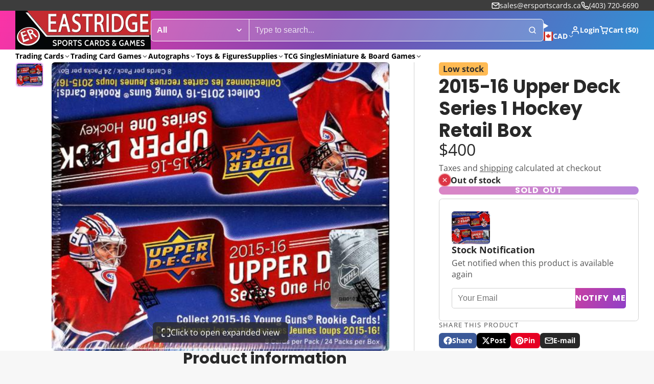

--- FILE ---
content_type: text/html; charset=utf-8
request_url: https://www.ersportscards.ca/products/2015-16-upper-deck-series-1-hockey-retail-box
body_size: 51926
content:
<!doctype html>
<html class="no-js " lang="en">
  <head>
    <meta charset="utf-8">
    <meta http-equiv="X-UA-Compatible" content="IE=edge">
    <meta name="viewport" content="width=device-width,initial-scale=1">
    <meta name="theme-color" content="">
    <link rel="canonical" href="https://www.ersportscards.ca/products/2015-16-upper-deck-series-1-hockey-retail-box">
    <link rel="preconnect" href="https://cdn.shopify.com" crossorigin><link rel="icon" type="image/png" href="//www.ersportscards.ca/cdn/shop/files/60x60fav_6c7229af-2efa-4643-b545-baff44c2ee1b_32x32.png?v=1760588981"><link rel="preconnect" href="https://fonts.shopifycdn.com" crossorigin><title>
      2015-16 Upper Deck Series 1 Hockey Retail Box &ndash; Eastridge Sports Cards</title>

    
      <meta name="description" content="Find Connor McDavid Young Guns rookie cards and Jack Eichel Young Guns Canvas! 6 Young Guns &amp;amp; 4 UD Canvas cards per box Collect the best class of Young Guns Rookie Cards since 2005-06! Falling 1:4 packs! Get 1 UD Game Jersey card per box! Now with bigger memorabilia swatches than ever before! Look for the UD Canvas">
    

    

<meta property="og:site_name" content="Eastridge Sports Cards">
<meta property="og:url" content="https://www.ersportscards.ca/products/2015-16-upper-deck-series-1-hockey-retail-box">
<meta property="og:title" content="2015-16 Upper Deck Series 1 Hockey Retail Box">
<meta property="og:type" content="product">
<meta property="og:description" content="Find Connor McDavid Young Guns rookie cards and Jack Eichel Young Guns Canvas! 6 Young Guns &amp;amp; 4 UD Canvas cards per box Collect the best class of Young Guns Rookie Cards since 2005-06! Falling 1:4 packs! Get 1 UD Game Jersey card per box! Now with bigger memorabilia swatches than ever before! Look for the UD Canvas"><meta property="og:image" content="http://www.ersportscards.ca/cdn/shop/products/15upser1HKretail_1_1.jpg?v=1574718452">
  <meta property="og:image:secure_url" content="https://www.ersportscards.ca/cdn/shop/products/15upser1HKretail_1_1.jpg?v=1574718452">
  <meta property="og:image:width" content="561">
  <meta property="og:image:height" content="480"><meta property="og:price:amount" content="400.00">
  <meta property="og:price:currency" content="CAD"><meta name="twitter:card" content="summary_large_image">
<meta name="twitter:title" content="2015-16 Upper Deck Series 1 Hockey Retail Box">
<meta name="twitter:description" content="Find Connor McDavid Young Guns rookie cards and Jack Eichel Young Guns Canvas! 6 Young Guns &amp;amp; 4 UD Canvas cards per box Collect the best class of Young Guns Rookie Cards since 2005-06! Falling 1:4 packs! Get 1 UD Game Jersey card per box! Now with bigger memorabilia swatches than ever before! Look for the UD Canvas">

    <script>window.performance && window.performance.mark && window.performance.mark('shopify.content_for_header.start');</script><meta id="shopify-digital-wallet" name="shopify-digital-wallet" content="/4570939427/digital_wallets/dialog">
<meta name="shopify-checkout-api-token" content="52e03bd801e6a10838311c0b0397f009">
<meta id="in-context-paypal-metadata" data-shop-id="4570939427" data-venmo-supported="false" data-environment="production" data-locale="en_US" data-paypal-v4="true" data-currency="CAD">
<link rel="alternate" type="application/json+oembed" href="https://www.ersportscards.ca/products/2015-16-upper-deck-series-1-hockey-retail-box.oembed">
<script async="async" src="/checkouts/internal/preloads.js?locale=en-CA"></script>
<link rel="preconnect" href="https://shop.app" crossorigin="anonymous">
<script async="async" src="https://shop.app/checkouts/internal/preloads.js?locale=en-CA&shop_id=4570939427" crossorigin="anonymous"></script>
<script id="apple-pay-shop-capabilities" type="application/json">{"shopId":4570939427,"countryCode":"CA","currencyCode":"CAD","merchantCapabilities":["supports3DS"],"merchantId":"gid:\/\/shopify\/Shop\/4570939427","merchantName":"Eastridge Sports Cards","requiredBillingContactFields":["postalAddress","email","phone"],"requiredShippingContactFields":["postalAddress","email","phone"],"shippingType":"shipping","supportedNetworks":["visa","masterCard","amex","discover","interac","jcb"],"total":{"type":"pending","label":"Eastridge Sports Cards","amount":"1.00"},"shopifyPaymentsEnabled":true,"supportsSubscriptions":true}</script>
<script id="shopify-features" type="application/json">{"accessToken":"52e03bd801e6a10838311c0b0397f009","betas":["rich-media-storefront-analytics"],"domain":"www.ersportscards.ca","predictiveSearch":true,"shopId":4570939427,"locale":"en"}</script>
<script>var Shopify = Shopify || {};
Shopify.shop = "eastridge-sports-cards.myshopify.com";
Shopify.locale = "en";
Shopify.currency = {"active":"CAD","rate":"1.0"};
Shopify.country = "CA";
Shopify.theme = {"name":"Updated copy of Multi","id":162311733283,"schema_name":"Multi","schema_version":"3.0.2","theme_store_id":2337,"role":"main"};
Shopify.theme.handle = "null";
Shopify.theme.style = {"id":null,"handle":null};
Shopify.cdnHost = "www.ersportscards.ca/cdn";
Shopify.routes = Shopify.routes || {};
Shopify.routes.root = "/";</script>
<script type="module">!function(o){(o.Shopify=o.Shopify||{}).modules=!0}(window);</script>
<script>!function(o){function n(){var o=[];function n(){o.push(Array.prototype.slice.apply(arguments))}return n.q=o,n}var t=o.Shopify=o.Shopify||{};t.loadFeatures=n(),t.autoloadFeatures=n()}(window);</script>
<script>
  window.ShopifyPay = window.ShopifyPay || {};
  window.ShopifyPay.apiHost = "shop.app\/pay";
  window.ShopifyPay.redirectState = null;
</script>
<script id="shop-js-analytics" type="application/json">{"pageType":"product"}</script>
<script defer="defer" async type="module" src="//www.ersportscards.ca/cdn/shopifycloud/shop-js/modules/v2/client.init-shop-cart-sync_BT-GjEfc.en.esm.js"></script>
<script defer="defer" async type="module" src="//www.ersportscards.ca/cdn/shopifycloud/shop-js/modules/v2/chunk.common_D58fp_Oc.esm.js"></script>
<script defer="defer" async type="module" src="//www.ersportscards.ca/cdn/shopifycloud/shop-js/modules/v2/chunk.modal_xMitdFEc.esm.js"></script>
<script type="module">
  await import("//www.ersportscards.ca/cdn/shopifycloud/shop-js/modules/v2/client.init-shop-cart-sync_BT-GjEfc.en.esm.js");
await import("//www.ersportscards.ca/cdn/shopifycloud/shop-js/modules/v2/chunk.common_D58fp_Oc.esm.js");
await import("//www.ersportscards.ca/cdn/shopifycloud/shop-js/modules/v2/chunk.modal_xMitdFEc.esm.js");

  window.Shopify.SignInWithShop?.initShopCartSync?.({"fedCMEnabled":true,"windoidEnabled":true});

</script>
<script>
  window.Shopify = window.Shopify || {};
  if (!window.Shopify.featureAssets) window.Shopify.featureAssets = {};
  window.Shopify.featureAssets['shop-js'] = {"shop-cart-sync":["modules/v2/client.shop-cart-sync_DZOKe7Ll.en.esm.js","modules/v2/chunk.common_D58fp_Oc.esm.js","modules/v2/chunk.modal_xMitdFEc.esm.js"],"init-fed-cm":["modules/v2/client.init-fed-cm_B6oLuCjv.en.esm.js","modules/v2/chunk.common_D58fp_Oc.esm.js","modules/v2/chunk.modal_xMitdFEc.esm.js"],"shop-cash-offers":["modules/v2/client.shop-cash-offers_D2sdYoxE.en.esm.js","modules/v2/chunk.common_D58fp_Oc.esm.js","modules/v2/chunk.modal_xMitdFEc.esm.js"],"shop-login-button":["modules/v2/client.shop-login-button_QeVjl5Y3.en.esm.js","modules/v2/chunk.common_D58fp_Oc.esm.js","modules/v2/chunk.modal_xMitdFEc.esm.js"],"pay-button":["modules/v2/client.pay-button_DXTOsIq6.en.esm.js","modules/v2/chunk.common_D58fp_Oc.esm.js","modules/v2/chunk.modal_xMitdFEc.esm.js"],"shop-button":["modules/v2/client.shop-button_DQZHx9pm.en.esm.js","modules/v2/chunk.common_D58fp_Oc.esm.js","modules/v2/chunk.modal_xMitdFEc.esm.js"],"avatar":["modules/v2/client.avatar_BTnouDA3.en.esm.js"],"init-windoid":["modules/v2/client.init-windoid_CR1B-cfM.en.esm.js","modules/v2/chunk.common_D58fp_Oc.esm.js","modules/v2/chunk.modal_xMitdFEc.esm.js"],"init-shop-for-new-customer-accounts":["modules/v2/client.init-shop-for-new-customer-accounts_C_vY_xzh.en.esm.js","modules/v2/client.shop-login-button_QeVjl5Y3.en.esm.js","modules/v2/chunk.common_D58fp_Oc.esm.js","modules/v2/chunk.modal_xMitdFEc.esm.js"],"init-shop-email-lookup-coordinator":["modules/v2/client.init-shop-email-lookup-coordinator_BI7n9ZSv.en.esm.js","modules/v2/chunk.common_D58fp_Oc.esm.js","modules/v2/chunk.modal_xMitdFEc.esm.js"],"init-shop-cart-sync":["modules/v2/client.init-shop-cart-sync_BT-GjEfc.en.esm.js","modules/v2/chunk.common_D58fp_Oc.esm.js","modules/v2/chunk.modal_xMitdFEc.esm.js"],"shop-toast-manager":["modules/v2/client.shop-toast-manager_DiYdP3xc.en.esm.js","modules/v2/chunk.common_D58fp_Oc.esm.js","modules/v2/chunk.modal_xMitdFEc.esm.js"],"init-customer-accounts":["modules/v2/client.init-customer-accounts_D9ZNqS-Q.en.esm.js","modules/v2/client.shop-login-button_QeVjl5Y3.en.esm.js","modules/v2/chunk.common_D58fp_Oc.esm.js","modules/v2/chunk.modal_xMitdFEc.esm.js"],"init-customer-accounts-sign-up":["modules/v2/client.init-customer-accounts-sign-up_iGw4briv.en.esm.js","modules/v2/client.shop-login-button_QeVjl5Y3.en.esm.js","modules/v2/chunk.common_D58fp_Oc.esm.js","modules/v2/chunk.modal_xMitdFEc.esm.js"],"shop-follow-button":["modules/v2/client.shop-follow-button_CqMgW2wH.en.esm.js","modules/v2/chunk.common_D58fp_Oc.esm.js","modules/v2/chunk.modal_xMitdFEc.esm.js"],"checkout-modal":["modules/v2/client.checkout-modal_xHeaAweL.en.esm.js","modules/v2/chunk.common_D58fp_Oc.esm.js","modules/v2/chunk.modal_xMitdFEc.esm.js"],"shop-login":["modules/v2/client.shop-login_D91U-Q7h.en.esm.js","modules/v2/chunk.common_D58fp_Oc.esm.js","modules/v2/chunk.modal_xMitdFEc.esm.js"],"lead-capture":["modules/v2/client.lead-capture_BJmE1dJe.en.esm.js","modules/v2/chunk.common_D58fp_Oc.esm.js","modules/v2/chunk.modal_xMitdFEc.esm.js"],"payment-terms":["modules/v2/client.payment-terms_Ci9AEqFq.en.esm.js","modules/v2/chunk.common_D58fp_Oc.esm.js","modules/v2/chunk.modal_xMitdFEc.esm.js"]};
</script>
<script>(function() {
  var isLoaded = false;
  function asyncLoad() {
    if (isLoaded) return;
    isLoaded = true;
    var urls = ["https:\/\/app.binderpos.com\/external\/shopify\/storeCredit\/script?shop=eastridge-sports-cards.myshopify.com","https:\/\/app.binderpos.com\/external\/shopify\/buylist\/script?shop=eastridge-sports-cards.myshopify.com"];
    for (var i = 0; i < urls.length; i++) {
      var s = document.createElement('script');
      s.type = 'text/javascript';
      s.async = true;
      s.src = urls[i];
      var x = document.getElementsByTagName('script')[0];
      x.parentNode.insertBefore(s, x);
    }
  };
  if(window.attachEvent) {
    window.attachEvent('onload', asyncLoad);
  } else {
    window.addEventListener('load', asyncLoad, false);
  }
})();</script>
<script id="__st">var __st={"a":4570939427,"offset":-25200,"reqid":"2c8fbf0e-a3d8-4173-aa3f-a663e5b5d773-1769254824","pageurl":"www.ersportscards.ca\/products\/2015-16-upper-deck-series-1-hockey-retail-box","u":"d25602f98300","p":"product","rtyp":"product","rid":4361825779747};</script>
<script>window.ShopifyPaypalV4VisibilityTracking = true;</script>
<script id="captcha-bootstrap">!function(){'use strict';const t='contact',e='account',n='new_comment',o=[[t,t],['blogs',n],['comments',n],[t,'customer']],c=[[e,'customer_login'],[e,'guest_login'],[e,'recover_customer_password'],[e,'create_customer']],r=t=>t.map((([t,e])=>`form[action*='/${t}']:not([data-nocaptcha='true']) input[name='form_type'][value='${e}']`)).join(','),a=t=>()=>t?[...document.querySelectorAll(t)].map((t=>t.form)):[];function s(){const t=[...o],e=r(t);return a(e)}const i='password',u='form_key',d=['recaptcha-v3-token','g-recaptcha-response','h-captcha-response',i],f=()=>{try{return window.sessionStorage}catch{return}},m='__shopify_v',_=t=>t.elements[u];function p(t,e,n=!1){try{const o=window.sessionStorage,c=JSON.parse(o.getItem(e)),{data:r}=function(t){const{data:e,action:n}=t;return t[m]||n?{data:e,action:n}:{data:t,action:n}}(c);for(const[e,n]of Object.entries(r))t.elements[e]&&(t.elements[e].value=n);n&&o.removeItem(e)}catch(o){console.error('form repopulation failed',{error:o})}}const l='form_type',E='cptcha';function T(t){t.dataset[E]=!0}const w=window,h=w.document,L='Shopify',v='ce_forms',y='captcha';let A=!1;((t,e)=>{const n=(g='f06e6c50-85a8-45c8-87d0-21a2b65856fe',I='https://cdn.shopify.com/shopifycloud/storefront-forms-hcaptcha/ce_storefront_forms_captcha_hcaptcha.v1.5.2.iife.js',D={infoText:'Protected by hCaptcha',privacyText:'Privacy',termsText:'Terms'},(t,e,n)=>{const o=w[L][v],c=o.bindForm;if(c)return c(t,g,e,D).then(n);var r;o.q.push([[t,g,e,D],n]),r=I,A||(h.body.append(Object.assign(h.createElement('script'),{id:'captcha-provider',async:!0,src:r})),A=!0)});var g,I,D;w[L]=w[L]||{},w[L][v]=w[L][v]||{},w[L][v].q=[],w[L][y]=w[L][y]||{},w[L][y].protect=function(t,e){n(t,void 0,e),T(t)},Object.freeze(w[L][y]),function(t,e,n,w,h,L){const[v,y,A,g]=function(t,e,n){const i=e?o:[],u=t?c:[],d=[...i,...u],f=r(d),m=r(i),_=r(d.filter((([t,e])=>n.includes(e))));return[a(f),a(m),a(_),s()]}(w,h,L),I=t=>{const e=t.target;return e instanceof HTMLFormElement?e:e&&e.form},D=t=>v().includes(t);t.addEventListener('submit',(t=>{const e=I(t);if(!e)return;const n=D(e)&&!e.dataset.hcaptchaBound&&!e.dataset.recaptchaBound,o=_(e),c=g().includes(e)&&(!o||!o.value);(n||c)&&t.preventDefault(),c&&!n&&(function(t){try{if(!f())return;!function(t){const e=f();if(!e)return;const n=_(t);if(!n)return;const o=n.value;o&&e.removeItem(o)}(t);const e=Array.from(Array(32),(()=>Math.random().toString(36)[2])).join('');!function(t,e){_(t)||t.append(Object.assign(document.createElement('input'),{type:'hidden',name:u})),t.elements[u].value=e}(t,e),function(t,e){const n=f();if(!n)return;const o=[...t.querySelectorAll(`input[type='${i}']`)].map((({name:t})=>t)),c=[...d,...o],r={};for(const[a,s]of new FormData(t).entries())c.includes(a)||(r[a]=s);n.setItem(e,JSON.stringify({[m]:1,action:t.action,data:r}))}(t,e)}catch(e){console.error('failed to persist form',e)}}(e),e.submit())}));const S=(t,e)=>{t&&!t.dataset[E]&&(n(t,e.some((e=>e===t))),T(t))};for(const o of['focusin','change'])t.addEventListener(o,(t=>{const e=I(t);D(e)&&S(e,y())}));const B=e.get('form_key'),M=e.get(l),P=B&&M;t.addEventListener('DOMContentLoaded',(()=>{const t=y();if(P)for(const e of t)e.elements[l].value===M&&p(e,B);[...new Set([...A(),...v().filter((t=>'true'===t.dataset.shopifyCaptcha))])].forEach((e=>S(e,t)))}))}(h,new URLSearchParams(w.location.search),n,t,e,['guest_login'])})(!0,!0)}();</script>
<script integrity="sha256-4kQ18oKyAcykRKYeNunJcIwy7WH5gtpwJnB7kiuLZ1E=" data-source-attribution="shopify.loadfeatures" defer="defer" src="//www.ersportscards.ca/cdn/shopifycloud/storefront/assets/storefront/load_feature-a0a9edcb.js" crossorigin="anonymous"></script>
<script crossorigin="anonymous" defer="defer" src="//www.ersportscards.ca/cdn/shopifycloud/storefront/assets/shopify_pay/storefront-65b4c6d7.js?v=20250812"></script>
<script data-source-attribution="shopify.dynamic_checkout.dynamic.init">var Shopify=Shopify||{};Shopify.PaymentButton=Shopify.PaymentButton||{isStorefrontPortableWallets:!0,init:function(){window.Shopify.PaymentButton.init=function(){};var t=document.createElement("script");t.src="https://www.ersportscards.ca/cdn/shopifycloud/portable-wallets/latest/portable-wallets.en.js",t.type="module",document.head.appendChild(t)}};
</script>
<script data-source-attribution="shopify.dynamic_checkout.buyer_consent">
  function portableWalletsHideBuyerConsent(e){var t=document.getElementById("shopify-buyer-consent"),n=document.getElementById("shopify-subscription-policy-button");t&&n&&(t.classList.add("hidden"),t.setAttribute("aria-hidden","true"),n.removeEventListener("click",e))}function portableWalletsShowBuyerConsent(e){var t=document.getElementById("shopify-buyer-consent"),n=document.getElementById("shopify-subscription-policy-button");t&&n&&(t.classList.remove("hidden"),t.removeAttribute("aria-hidden"),n.addEventListener("click",e))}window.Shopify?.PaymentButton&&(window.Shopify.PaymentButton.hideBuyerConsent=portableWalletsHideBuyerConsent,window.Shopify.PaymentButton.showBuyerConsent=portableWalletsShowBuyerConsent);
</script>
<script data-source-attribution="shopify.dynamic_checkout.cart.bootstrap">document.addEventListener("DOMContentLoaded",(function(){function t(){return document.querySelector("shopify-accelerated-checkout-cart, shopify-accelerated-checkout")}if(t())Shopify.PaymentButton.init();else{new MutationObserver((function(e,n){t()&&(Shopify.PaymentButton.init(),n.disconnect())})).observe(document.body,{childList:!0,subtree:!0})}}));
</script>
<link id="shopify-accelerated-checkout-styles" rel="stylesheet" media="screen" href="https://www.ersportscards.ca/cdn/shopifycloud/portable-wallets/latest/accelerated-checkout-backwards-compat.css" crossorigin="anonymous">
<style id="shopify-accelerated-checkout-cart">
        #shopify-buyer-consent {
  margin-top: 1em;
  display: inline-block;
  width: 100%;
}

#shopify-buyer-consent.hidden {
  display: none;
}

#shopify-subscription-policy-button {
  background: none;
  border: none;
  padding: 0;
  text-decoration: underline;
  font-size: inherit;
  cursor: pointer;
}

#shopify-subscription-policy-button::before {
  box-shadow: none;
}

      </style>

<script>window.performance && window.performance.mark && window.performance.mark('shopify.content_for_header.end');</script>
    

    

<style data-shopify>
    @font-face {
  font-family: "Open Sans";
  font-weight: 400;
  font-style: normal;
  font-display: swap;
  src: url("//www.ersportscards.ca/cdn/fonts/open_sans/opensans_n4.c32e4d4eca5273f6d4ee95ddf54b5bbb75fc9b61.woff2") format("woff2"),
       url("//www.ersportscards.ca/cdn/fonts/open_sans/opensans_n4.5f3406f8d94162b37bfa232b486ac93ee892406d.woff") format("woff");
}

    @font-face {
  font-family: "Open Sans";
  font-weight: 700;
  font-style: normal;
  font-display: swap;
  src: url("//www.ersportscards.ca/cdn/fonts/open_sans/opensans_n7.a9393be1574ea8606c68f4441806b2711d0d13e4.woff2") format("woff2"),
       url("//www.ersportscards.ca/cdn/fonts/open_sans/opensans_n7.7b8af34a6ebf52beb1a4c1d8c73ad6910ec2e553.woff") format("woff");
}

    @font-face {
  font-family: "Open Sans";
  font-weight: 400;
  font-style: italic;
  font-display: swap;
  src: url("//www.ersportscards.ca/cdn/fonts/open_sans/opensans_i4.6f1d45f7a46916cc95c694aab32ecbf7509cbf33.woff2") format("woff2"),
       url("//www.ersportscards.ca/cdn/fonts/open_sans/opensans_i4.4efaa52d5a57aa9a57c1556cc2b7465d18839daa.woff") format("woff");
}

    @font-face {
  font-family: "Open Sans";
  font-weight: 700;
  font-style: italic;
  font-display: swap;
  src: url("//www.ersportscards.ca/cdn/fonts/open_sans/opensans_i7.916ced2e2ce15f7fcd95d196601a15e7b89ee9a4.woff2") format("woff2"),
       url("//www.ersportscards.ca/cdn/fonts/open_sans/opensans_i7.99a9cff8c86ea65461de497ade3d515a98f8b32a.woff") format("woff");
}

    @font-face {
  font-family: Poppins;
  font-weight: 700;
  font-style: normal;
  font-display: swap;
  src: url("//www.ersportscards.ca/cdn/fonts/poppins/poppins_n7.56758dcf284489feb014a026f3727f2f20a54626.woff2") format("woff2"),
       url("//www.ersportscards.ca/cdn/fonts/poppins/poppins_n7.f34f55d9b3d3205d2cd6f64955ff4b36f0cfd8da.woff") format("woff");
}

        .color-scheme-main {
          --color-scheme-box-shadow-drop: 0 5px 20px rgba(0,0,0, 0.4);
          
          --color-scheme-highlight: linear-gradient(115deg, #c740a3, #9140c7);
          --color-scheme-pattern: #ffffff;--color-scheme-primary-button-bg: linear-gradient(115deg, #c740a3, #9140c7);
          --color-scheme-primary-button-bg-hover: #9b30a4;
          --color-scheme-primary-button-text: #ffffff;
          --color-scheme-primary-button-border: #9e37a7;
          --color-scheme-secondary-button-bg: #383838;
          --color-scheme-secondary-button-bg-hover: #1f1f1f;
          --color-scheme-secondary-button-text: #ffffff;
          --color-scheme-secondary-button-border: #202020;
          --color-scheme-icon: #383838;
          --color-scheme-links: #383838;
        }
    
        .color-scheme-invert {
          --color-scheme-box-shadow-drop: 0 5px 20px rgba(0,0,0, 0.4);
          
          --color-scheme-highlight: linear-gradient(115deg, #3e7ae1, #3ee1dc);
          --color-scheme-pattern: #455c66;--color-scheme-primary-button-bg: linear-gradient(115deg, #4072c7, #40c7c3);
          --color-scheme-primary-button-bg-hover: #3081a4;
          --color-scheme-primary-button-text: #ffffff;
          --color-scheme-primary-button-border: #3e8fb3;
          --color-scheme-secondary-button-bg: #ffffff;
          --color-scheme-secondary-button-bg-hover: #e6e6e6;
          --color-scheme-secondary-button-text: #4a4a4a;
          --color-scheme-secondary-button-border: #202020;
          --color-scheme-icon: #383838;
          --color-scheme-links: #383838;--color-scheme-text: #ffffff;
          --color-scheme-bg: #4a4a4a;
          --color-scheme-border: #171717;--color-scheme-bg-gradient: linear-gradient(320deg, rgba(15, 27, 47, 1) 16%, rgba(159, 162, 173, 1) 87%);
        }
    
        .color-scheme-accent {
          --color-scheme-box-shadow-drop: 0 5px 20px rgba(0,0,0, 0.4);
          
          --color-scheme-highlight: linear-gradient(115deg, #fb3362, #fb33e7);
          --color-scheme-pattern: #9c2e9f;--color-scheme-primary-button-bg: linear-gradient(115deg, #a62579, #7d25a6);
          --color-scheme-primary-button-bg-hover: #7c1c7a;
          --color-scheme-primary-button-text: #ffffff;
          --color-scheme-primary-button-border: #741371;
          --color-scheme-secondary-button-bg: #ffffff;
          --color-scheme-secondary-button-bg-hover: #e6e6e6;
          --color-scheme-secondary-button-text: #ae2faa;
          --color-scheme-secondary-button-border: #e2e2e2;
          --color-scheme-icon: #ffffff;
          --color-scheme-links: #ffffff;--color-scheme-text: #ffffff;
          --color-scheme-bg: #c931c4;
          --color-scheme-border: #771d74;--color-scheme-bg-gradient: linear-gradient(320deg, rgba(56, 78, 197, 1) 16%, rgba(203, 68, 194, 1) 52%, rgba(255, 201, 104, 1) 87%);
        }
    
        .color-scheme-accent2 {
          --color-scheme-box-shadow-drop: 0 5px 20px rgba(0,0,0, 0.4);
          
          --color-scheme-highlight: linear-gradient(115deg, #3e7ae1, #3ee1dc);
          --color-scheme-pattern: #6bd7ff;--color-scheme-primary-button-bg: linear-gradient(115deg, #ffffff, #ffffff);
          --color-scheme-primary-button-bg-hover: #e6e6e6;
          --color-scheme-primary-button-text: #3eafe1;
          --color-scheme-primary-button-border: #1c84b3;
          --color-scheme-secondary-button-bg: #ffffff;
          --color-scheme-secondary-button-bg-hover: #e6e6e6;
          --color-scheme-secondary-button-text: #3eafe1;
          --color-scheme-secondary-button-border: #cacaca;
          --color-scheme-icon: #ffffff;
          --color-scheme-links: #ffffff;--color-scheme-text: #ffffff;
          --color-scheme-bg: #3eafe1;
          --color-scheme-border: #1977a0;--color-scheme-bg-gradient: linear-gradient(46deg, rgba(52, 133, 236, 1) 13%, rgba(170, 248, 219, 1) 86%);
        }
    

    :root {--glob-size-1: min(4px, 0.8vmin);
      --glob-size-2: min(8px, 1.6vmin);
      --glob-size-3: min(12px, 2.4vmin);
      --glob-size-4: min(16px, 3.2vmin);
      --glob-size-5: min(20px, 4.0vmin);
      --glob-size-6: min(24px, 4.8vmin);
      --glob-size-7: min(28px, 5.6vmin);
      --glob-size-8: min(32px, 6.4vmin);
      --glob-size-9: min(36px, 7.2vmin);
      --glob-size-10: min(40px, 8.0vmin);
      --glob-size-11: min(44px, 8.8vmin);
      --glob-size-12: min(48px, 9.6vmin);
      --glob-size-13: min(52px, 10.4vmin);
      --glob-size-14: min(56px, 11.2vmin);
      --glob-size-15: min(60px, 12.0vmin);
      --glob-size-16: min(64px, 12.8vmin);
      --glob-size-17: min(68px, 13.6vmin);
      --glob-size-18: min(72px, 14.4vmin);
      --glob-size-19: min(76px, 15.2vmin);
      --glob-size-20: min(80px, 16.0vmin);
      
    --glob-frame-size: var(--glob-size-2);
    --glob-gutter: var(--glob-size-6);

    --glob-heading-size: 36px;
    --glob-heading-letter-spacing: 0.0em;
    --glob-heading-family: Poppins, sans-serif;
    --glob-heading-style: normal;
    --glob-heading-weight: 700;
    --glob-heading-transform: none;

    --glob-body-family: "Open Sans", sans-serif;
    --glob-body-line-height: 1.5;
    --glob-body-size: 16px;
    --glob-body-weight: 400;
    --glob-body-bold-weight: 700;

    --glob-icon-stroke-width: 2.3px;
    
      --glob-icon-linecap: round;
      --glob-icon-linejoin: round;--color-g-text: #282828;
    --color-g-text-alpha-80: rgba(40, 40, 40, 0.8);
    --color-g-text-alpha-70: rgba(40, 40, 40, 0.7);
    --color-g-text-alpha-50: rgba(40, 40, 40, 0.5);
    --color-g-text-alpha-60: rgba(40, 40, 40, 0.6);
    --color-g-text-alpha-40: rgba(40, 40, 40, 0.4);
    --color-g-text-alpha-30: rgba(40, 40, 40, 0.3);
    --color-g-text-alpha-20: rgba(40, 40, 40, 0.2);
    --color-g-text-alpha-10: rgba(40, 40, 40, 0.1);--color-g-bg: #f7f7f7;
    --color-g-border: #d1d1d1;
    --color-g-bg-d5: #eaeaea;
    --color-g-bg-d15: #dedede;
    --color-g-bg-alpha-0: rgba(247, 247, 247, 0);
    --color-g-bg-alpha-70: rgba(247, 247, 247, 0.7);
    --color-g-bg-border: #c4c4c4;

    --color-g-fg: #ffffff;
    --color-g-fg-alpha-70: rgba(255, 255, 255, 0.7);
    --color-g-fg-alpha-50: rgba(255, 255, 255, 0.5);
    --color-g-fg-d5: #f2f2f2;
    --color-g-fg-d10: #e6e6e6;
    --color-g-fg-d20: #cccccc;

    

    --color-g-accent: #d36bf1;
    --color-g-accent-a20: rgba(211, 107, 241, 0.2);
    --color-g-accent-a10: rgba(211, 107, 241, 0.1);
    --color-g-accent-front: #ffffff; 

    --color-g-sale: #B11163;
    --color-g-warning: #FD7E14;
    --color-g-success: #198754;
    --color-g-danger: #DC3545;
    --color-g-star-rating: #FFA41C;
    --color-g-cart-counter-bg: #dc358b;--color-g-cart-counter-text: #ffffff;
    --color-g-wishlist: #f25268;

    --color-g-highlight: #bd40c7;

    --color-g-button-buy-it-now-text: #ffffff;
    --color-g-button-buy-it-now-bg: #505050;
    --color-g-button-buy-it-now-bg-hover: #434343;

    --color-g-product-badge-sale: #BC1C6E;--color-g-product-badge-sale-text: #ffffff;

    --color-g-product-badge-sold-out: #7D959F;--color-g-product-badge-sold-out-text: #2d2d2d;
    
    --color-g-product-badge-low-stock: #FFBA53;--color-g-product-badge-low-stock-text: #2d2d2d;

    --color-g-product-custom-badge-text: #202020;
    --color-g-product-custom-badge-bg: #eafd15;

    --color-g-header-bg: #424242;--color-g-header-gradient-bg: linear-gradient(117deg, rgba(251, 51, 166, 1), rgba(127, 72, 176, 1) 50%, rgba(48, 145, 211, 1) 100%);
    
    --color-g-header-text: #ffffff;
    --color-g-header-border: rgba(104, 104, 104, 0.5);

    --color-g-nav-dropdown-bg: #ffffff;
    --color-g-nav-dropdown-text: #383838;
    --color-g-nav-dropdown-border: rgba(56, 56, 56, 0.2);

    --color-g-footer-heading: #ffffff;
    --color-g-footer-bg: #091C25;
    --color-g-footer-text: #ffffff;

    --glob-border-radius-base: 0.4rem;
    --glob-border-radius-inner: 0.3rem;
    --glob-border-radius-sm: 0.1rem;
    --glob-border-radius-pill: 9999rem;
    --glob-border-radius-circle: 50%;

    --transition-base: 0.3s;
    --box-shadow-large: rgb(50 50 93 / 25%) 0px 50px 100px -20px, rgb(0 0 0 / 30%) 0px 30px 60px -30px;
    --container-width: 1360px;

    --glob-product-badge-text-size: 0.8rem;
    --glob-product-badge-text-transform: none;--glob-product-badge-weight: var(--glob-body-bold-weight);

    --glob-header-family: var(--glob-body-family);
--glob-header-weight: var(--glob-body-bold-weight);
--glob-header-style: var(--glob-body-style);
--glob-header-size: 0.9rem;
--glob-header-scale: 0.9;


    --glob-subheading-family: var(--glob-body-family);
--glob-subheading-weight: var(--glob-body-weight);
--glob-subheading-style: var(--glob-body-style);
--glob-subheading-size: 0.8rem;
--glob-subheading-scale: 0.8;

    --glob-subheading-transform: uppercase;
    --glob-subheading-letter-spacing: 0.1em;
    --glob-subheading-opacity: 0.8;

    --glob-button-family: var(--glob-heading-family);
--glob-button-weight: var(--glob-heading-weight);
--glob-button-style: var(--glob-heading-style);
--glob-button-size: 0.8rem;
--glob-button-scale: 0.8;

    --glob-button-transform: uppercase;
    --glob-button-letter-spacing: 0.05em;
    
    --glob-product-card-title-family: var(--glob-body-family);
--glob-product-card-title-weight: var(--glob-body-bold-weight);
--glob-product-card-title-style: var(--glob-body-style);
--glob-product-card-title-size: 0.8rem;
--glob-product-card-title-scale: 0.8;

    --glob-product-card-price-weight: normal;
    --glob-collection-card-title-family: var(--glob-body-family);
--glob-collection-card-title-weight: var(--glob-body-bold-weight);
--glob-collection-card-title-style: var(--glob-body-style);
--glob-collection-card-title-size: 0.85rem;
--glob-collection-card-title-scale: 0.85;


    --glob-article-card-title-family: var(--glob-body-family);
--glob-article-card-title-weight: var(--glob-body-weight);
--glob-article-card-title-style: var(--glob-body-style);
--glob-article-card-title-size: 1.0rem;
--glob-article-card-title-scale: 1.0;

}
</style><link rel="preload" as="font" href="//www.ersportscards.ca/cdn/fonts/open_sans/opensans_n4.c32e4d4eca5273f6d4ee95ddf54b5bbb75fc9b61.woff2" type="font/woff2" crossorigin><link rel="preload" as="font" href="//www.ersportscards.ca/cdn/fonts/poppins/poppins_n7.56758dcf284489feb014a026f3727f2f20a54626.woff2" type="font/woff2" crossorigin><script>
    var globalLoadedStyles = {};
    function loadStyle(style) {
        if(globalLoadedStyles[style.getAttribute('href')]) {
            return;
        }
        globalLoadedStyles[style.getAttribute('href')] = true;
        if(style.media === 'print') {
            style.media = 'all';
        }
    }
    window.shopUrl = 'https://www.ersportscards.ca';
    window.routes = {
        cart_add_url: '/cart/add',
        cart_change_url: '/cart/change',
        cart_update_url: '/cart/update',
        predictive_search_url: '/search/suggest'
    };
    window.dynamicURLs = {
        account: '/account',
        accountLogin: '/account/login',
        accountLogout: '/account/logout',
        accountRegister: '/account/register',
        accountAddresses: '/account/addresses',
        allProductsCollection: '/collections/all',
        cart: '/cart',
        cartAdd: '/cart/add',
        cartChange: '/cart/change',
        cartClear: '/cart/clear',
        cartUpdate: '/cart/update',
        contact: '/contact#contact_form',
        localization: '/localization',
        collections: '/collections',
        predictiveSearch: '/search/suggest',
        productRecommendations: '/recommendations/products',
        root: '/',
        search: '/search'
    };
    window.cartStrings = {
        error: `There was an error while updating your cart. Please try again.`,
        quantityError: `You can only add [quantity] of this item to your cart.`
    };
    window.variantStrings = {
        addToCart: `Add to cart`,
        soldOut: `Sold out`,
        unavailable: `Unavailable`,
    };
    window.accessibilityStrings = {
        imageAvailable: `Image [index] is now available in gallery view`,
        shareSuccess: `Link copied to clipboard`,
        pauseSlideshow: `Pause slideshow`,
        playSlideshow: `Play slideshow`,
    };


    Shopify.money_format = "${{amount}}";
    Shopify.formatMoney = function(cents, format) {
        if (typeof cents == 'string') { cents = cents.replace('.',''); }
        let value = '';
        const placeholderRegex = /\{\{\s*(\w+)\s*\}\}/;
        const formatString = (format || Shopify.money_format);

        function defaultOption(opt, def) {
            return (typeof opt == 'undefined' ? def : opt);
        }

        function formatWithDelimiters(number, precision, thousands, decimal) {
            precision = defaultOption(precision, 2);
            thousands = defaultOption(thousands, ',');
            decimal   = defaultOption(decimal, '.');

            if (isNaN(number) || number == null) { return 0; }

            number = (number/100.0).toFixed(precision);

            const parts   = number.split('.'),
                dollars = parts[0].replace(/(\d)(?=(\d\d\d)+(?!\d))/g, '$1' + thousands),
                cents   = parts[1] ? (decimal + parts[1]) : '';

            return dollars + cents;
        }

        switch(formatString.match(placeholderRegex)[1]) {
            case 'amount':
                value = formatWithDelimiters(cents, 2);
            break;
            case 'amount_no_decimals':
                value = formatWithDelimiters(cents, 0);
            break;
            case 'amount_with_comma_separator':
                value = formatWithDelimiters(cents, 2, '.', ',');
            break;
            case 'amount_no_decimals_with_comma_separator':
                value = formatWithDelimiters(cents, 0, '.', ',');
            break;
            case 'amount_no_decimals_with_space_separator':
                value = formatWithDelimiters(cents, 2, ' ');
            break;
        }

        return formatString.replace(placeholderRegex, value);
    };

    document.documentElement.className = document.documentElement.className.replace('no-js', 'js');
    if (Shopify.designMode) {
        document.documentElement.classList.add('shopify-design-mode');
    }
    function lazyImageOnLoad(img) {
        img.setAttribute('loaded', '');
    }

    function onScriptLoad(name) {
        switch(name) {
        case 'blaze':
            document.dispatchEvent(new CustomEvent('blaze-loaded'));
            break;
        case 'plyr':
            document.dispatchEvent(new CustomEvent('plyr-loaded'));
        break;
        }
    }
</script><script>
(() => {
    const STATE_CLASSNAME_PREFIX = '!';

    const __Events = Object.freeze({
        VARIANT_UPDATE: 'variant:update',
        VARIANT_CHANGE: 'variant:change',
        VARIANT_LOADING: 'variant:loading',
        VARIANT_UNAVAILABLE: 'variant:unavailable',
        CART_ADD: 'cart:add',
        CART_ADD_FEATURE: 'cart:add-feature',
        CART_CHANGE: 'cart:change',
        CART_UPDATE: 'cart:update',
        CART_DRAWER_MUTE: 'cart-drawer:mute',
        CART_REGISTER: 'cart:register',
        CART_ERROR: 'cart:error',
        CART_NOTIFICATIONS_ENABLING: 'cart:notififications-enable',
        CART_REPLACE: 'cart:replace',
        // CART_SAVED_ITEMS_CHANGE: 'cart-saves:change',
        COLLECTION_LOADING: 'collection:loading',
        COLLECTION_CHANGE: 'collection:change',
        COLLECTION_UPDATE: 'collection:update',
        COLLECTION_FILTER_CHANGE: 'filter:change',
        COLLECTION_NAVIGATION_CHANGE: 'navigation:change',
        COLLECTION_UPDATED: 'collection_updated',
        COLLECTION_VIEW_CHANGE: 'collection:view-change',
        PRODUCT_GALLERY_SLIDE_CHANGE: 'product-gallery:slide-change',
        PRODUCT_GALLERY_EXPAND_CHANGE: 'product-gallery:expand-change',
        TOAST_NOTIFICATION: 'toast-notification:open',
        CLOSE_TOAST_NOTIFICATION: 'toast-notification:close',
        UPSELL_PRODUCTS_CHANGE: 'upsell-products:change',
        BROWSING_HISTORY_LOAD: 'browsing-history:load',
        RECOMMENDATIONS_LOADED: 'recommendations:loaded',
        SELLING_PLAN_CHANGE: 'selling-plan:change',
        HEADER_UPDATE: 'header:nav-update',
        HEADER_TOOLBAR_UPDATE: 'header:nav-toolbar-update',
        PRODUCT_COMPARE_CHANGE: 'product-compare:change',
        PRODUCT_COMPARE_UPDATE: 'product-compare:update',
        PRODUCT_COMPARE_OPEN: 'product-compare:open',
        PRODUCT_COMPARE_UPDATE_REQUEST: 'product-compare:update-request',
        PRODUCT_BUNDLE_VARIANT_CHANGE: 'variant-selector-modal:change',
        PRODUCT_FORM_SUBMIT: 'product-form:submit',
        DARK_MODE_CHANGE: 'dark-mode:change'
    })

    const __MediaQueries = Object.freeze({
        MOBILE: window.matchMedia('(max-width:  991px)'),
        DESKTOP: window.matchMedia('(min-width: 992px)')
    })

    const __DomEvents = Object.freeze({
        MODAL_CLOSE: new CustomEvent('modal-close', {
            bubbles: true
        }),
        MODAL_OPEN: new CustomEvent('modal-open', {
            bubbles: true
        }),
    })

    const __StoreConfig = Object.freeze({
        'browsingHistory': {
            type: Array,
            storage: 'local',
            limit: 10
        },
        'compare': {
            type: Array,
            storage: 'local'
        },
        'sidescroll-info-shown': {
            type: Boolean,
            storage: 'session'
        },
        // 'wishlist': {
        //     type: Array,
        //     storage: 'local'
        // },
        // 'cartSaved': {
        //     type: Array,
        //     storage: 'local'
        // },
        'newsletter': {
            type: Number,
            storage: 'local'
        },
        'close-annoncement': {
            type: Boolean,
            storage: 'session'
        },
        'age-confirm': {
            type: Boolean,
            storage: 'local'
        },
        'collection-horizontal-view': {
            type: Number,
            storage: 'local'
        },
        'dark-mode': {
            type: Number,
            storage: 'local'
        }
    })

    let componentCounter = 0;

    // TODO: move error handling to proxy
    class __Store {
        static errors = {
            missingStore(key) {
                return new Error(`store ${key} does not exists`);
            },
            setArray(key) {
                return new Error(`can't set value ${key} for Array type use add instead`)
            },
            notAnArray(key) {
                return new Error(`${key} is not an array`)
            }
        }
        constructor() {
            this._store = new Map();
            Object.entries(__StoreConfig).map(([ storeKey, options ]) => {
                const storage = window[`${options.storage}Storage`];
                const value = storage.getItem(storeKey);
                const type = options.type;
                this._store.set(storeKey, {
                    type,
                    storage,
                    limit: options.limit,
                    data: type === Array 
                        ? new Set(value ? JSON.parse(value): []) 
                        : value && type(value)
                })
            })
        }
        add(key, value) {
            try {
                const storeTarget = this._store.get(key);

                if(!storeTarget) {
                    throw __Store.errors.missingStore(key);
                } 

                if(storeTarget.type !== Array) {
                    throw __Store.errors.notAnArray(key);
                }

                this._handleStoreLimit(storeTarget);
                storeTarget.data.add(value);
                this._sync(key);
            } catch(e) {
                console.error(e);
            }
        }
        _handleStoreLimit(storeTarget) {
            if(storeTarget.limit) {
                let offset = storeTarget.limit - storeTarget.data.size;
                const values = storeTarget.data.values();
                while(offset <= 0) {
                    let current = values.next();
                    storeTarget.data.delete(current.value);
                    offset++;
                }
            }
        }
        set(key, value) {
            try {
                const storeTarget = this._store.get(key);

                if(!storeTarget) {
                    throw __Store.errors.missingStore(key);
                }

                if(storeTarget.type === Array) {
                    throw __Store.errors.setArray(key);
                }

                storeTarget.data = value;
                this._sync(key);
            } catch(e) {
                console.error(e.message);
            }
        }
        get(key) {
            try {
                const storeTarget = this._store.get(key);

                if(!storeTarget) {
                    throw __Store.errors.missingStore(key);
                }

                if(storeTarget.data === null) {
                    return null;
                }

                return storeTarget.type === Array
                    ? Array.from(storeTarget.data)
                    : storeTarget.type(storeTarget.data);

            } catch(e) {
                console.error(e);
            }
        }

        has(key, value) {
            try {
                const storeTarget = this._store.get(key);
                if(!storeTarget) {
                    throw __Store.errors.missingStore(key);
                }
                if(storeTarget.type !== Array) {
                    throw __Store.errors.notAnArray(key);
                }
                return storeTarget.data.has(value);
            } catch (e) {
                console.error(e);
            }
        }

        remove(key, value) {
            try {
                const storeTarget = this._store.get(key);
                if(!storeTarget) {
                    throw __Store.errors.missingStore(key);
                }
                if(storeTarget.type === Array) {
                    storeTarget.data.delete(value);
                } else {
                    storeTarget.value = null;
                }
                this._sync(key);
            } catch(e) {
                console.error(e);
            }
        }

        clear(key) {
            try {
                const storeTarget = this._store.get(key);
                if(!storeTarget) {
                    throw __Store.errors.missingStore(key);
                }
                if(storeTarget.type === Array) {
                    storeTarget.data.clear();
                } else {
                    throw __Store.errors.notAnArray(key);
                }
                this._sync(key);
            } catch(e) {
                console.error(e);
            }
        }

        _sync(key) {
            // none-blocking storage write
            setTimeout(() => {
                const target = this._store.get(key);
                target.storage.setItem(key, target.type === Array ? JSON.stringify(Array.from(target.data)) : target.data);
            }, 20);
        }
    }

    class __PubSub {
        constructor() {
            this._subs = new Map();
        }
        subscribe(event, callback, options, sig) {
            if(!this._subs.has(event)) {
                this._subs.set(event, new Set());
            }
            const sub = {
                callback,
                sectionId: options.sectionId,
                once: options.once,
                global: options.global,
                sig
            }
            this._subs.get(event).add(sub);
            return sub;
        }
        unsubscribe(event, sub) {
            if(this._subs.has(event)) {
                this._subs.get(event)?.delete(sub);
            }
        }
        publish(event, data, sectionId, sig) {
            if(this._subs.has(event)) {
                this._subs.get(event).forEach(sub => {
                    const isSelfPublish = sub.sig === sig; // avoid circular publishing
                    const isGlobalOrSection = sub.sectionId === sectionId || sub.global; 
                    if(isGlobalOrSection && !isSelfPublish) {
                        sub.callback(data);
                        if(sub.once) {
                            this.unsubscribe(event, sub);
                        }
                    }
                });
            }
        }
    }

    const pubSub = new __PubSub();

    class __Cache {
        constructor() {
            this._cache = new Map();
        }
        set(key, value) {
            this._cache.set(key, value);
        }
        get(key) {
            return this._cache.get(key);
        }
        has(key) {
            return this._cache.has(key);
        }
        delete(key) {
            this._cache.delete(key);
        }
        clear() {
            this._cache.clear();
        }
    }
    const memoize = (fn) => {
        let cache = null;
        return () => {
            if (cache) {
                return cache;
            }
            const result = fn();
            cache = result;
            return result;
        }
    }

    const __Utils = Object.freeze({
        getBrowserName: memoize(() => {
            const userAgent = navigator.userAgent;
            if (/Chrome/.test(userAgent) && !/Chromium/.test(userAgent)) {
                return "Chrome";
            }
            if (/Edg/.test(userAgent)) {
                return "Edge";
            }
            if (/Firefox/.test(userAgent)) {
                return "Firefox";
            }
            if (/Safari/.test(userAgent)) {
                return "Safari";
            }
            if (/Trident/.test(userAgent)) {
                return "IE";
            }
            return "Unknown";
        }),
        isMobileBrowser: () => {
            const agent = navigator.userAgent || navigator.vendor || window.opera;
            return /(android|bb\d+|meego).+mobile|avantgo|bada\/|blackberry|blazer|compal|elaine|fennec|hiptop|iemobile|ip(hone|od)|iris|kindle|lge |maemo|midp|mmp|mobile.+firefox|netfront|opera m(ob|in)i|palm( os)?|phone|p(ixi|re)\/|plucker|pocket|psp|series(4|6)0|symbian|treo|up\.(browser|link)|vodafone|wap|windows ce|xda|xiino/i.test(agent)
            || /1207|6310|6590|3gso|4thp|50[1-6]i|770s|802s|a wa|abac|ac(er|oo|s\-)|ai(ko|rn)|al(av|ca|co)|amoi|an(ex|ny|yw)|aptu|ar(ch|go)|as(te|us)|attw|au(di|\-m|r |s )|avan|be(ck|ll|nq)|bi(lb|rd)|bl(ac|az)|br(e|v)w|bumb|bw\-(n|u)|c55\/|capi|ccwa|cdm\-|cell|chtm|cldc|cmd\-|co(mp|nd)|craw|da(it|ll|ng)|dbte|dc\-s|devi|dica|dmob|do(c|p)o|ds(12|\-d)|el(49|ai)|em(l2|ul)|er(ic|k0)|esl8|ez([4-7]0|os|wa|ze)|fetc|fly(\-|_)|g1 u|g560|gene|gf\-5|g\-mo|go(\.w|od)|gr(ad|un)|haie|hcit|hd\-(m|p|t)|hei\-|hi(pt|ta)|hp( i|ip)|hs\-c|ht(c(\-| |_|a|g|p|s|t)|tp)|hu(aw|tc)|i\-(20|go|ma)|i230|iac( |\-|\/)|ibro|idea|ig01|ikom|im1k|inno|ipaq|iris|ja(t|v)a|jbro|jemu|jigs|kddi|keji|kgt( |\/)|klon|kpt |kwc\-|kyo(c|k)|le(no|xi)|lg( g|\/(k|l|u)|50|54|\-[a-w])|libw|lynx|m1\-w|m3ga|m50\/|ma(te|ui|xo)|mc(01|21|ca)|m\-cr|me(rc|ri)|mi(o8|oa|ts)|mmef|mo(01|02|bi|de|do|t(\-| |o|v)|zz)|mt(50|p1|v )|mwbp|mywa|n10[0-2]|n20[2-3]|n30(0|2)|n50(0|2|5)|n7(0(0|1)|10)|ne((c|m)\-|on|tf|wf|wg|wt)|nok(6|i)|nzph|o2im|op(ti|wv)|oran|owg1|p800|pan(a|d|t)|pdxg|pg(13|\-([1-8]|c))|phil|pire|pl(ay|uc)|pn\-2|po(ck|rt|se)|prox|psio|pt\-g|qa\-a|qc(07|12|21|32|60|\-[2-7]|i\-)|qtek|r380|r600|raks|rim9|ro(ve|zo)|s55\/|sa(ge|ma|mm|ms|ny|va)|sc(01|h\-|oo|p\-)|sdk\/|se(c(\-|0|1)|47|mc|nd|ri)|sgh\-|shar|sie(\-|m)|sk\-0|sl(45|id)|sm(al|ar|b3|it|t5)|so(ft|ny)|sp(01|h\-|v\-|v )|sy(01|mb)|t2(18|50)|t6(00|10|18)|ta(gt|lk)|tcl\-|tdg\-|tel(i|m)|tim\-|t\-mo|to(pl|sh)|ts(70|m\-|m3|m5)|tx\-9|up(\.b|g1|si)|utst|v400|v750|veri|vi(rg|te)|vk(40|5[0-3]|\-v)|vm40|voda|vulc|vx(52|53|60|61|70|80|81|83|85|98)|w3c(\-| )|webc|whit|wi(g |nc|nw)|wmlb|wonu|x700|yas\-|your|zeto|zte\-/i.test(agent.substring(0, 4));
        },
        isFunction: (x) => {
            return Object.prototype.toString.call(x) == '[object Function]';
        },
        debounce: (fn, wait) => {
            let t;
            return (...args) => {
                clearTimeout(t);
                t = setTimeout(() => fn.apply(this, args), wait);
            }
        },
        setDocumentClickHandler: (cb) => {
            let docClickListening = false;
            return (state) => {
                if (state && !docClickListening) {
                    setTimeout(() => {
                        document.addEventListener('click', cb);
                        docClickListening = true;
                    }, 20)
                } else if (!state && docClickListening) {
                    docClickListening = false;
                    document.removeEventListener('click', cb);
                }
            }
        },
        parseHTML: (text) => {
            return new DOMParser().parseFromString(text, 'text/html');
        },
        fetchHTML: (URL) => {
            return fetch(URL)
                .then(res => res.text())
                .then(text => __Utils.parseHTML(text))
                .catch(e => console.error(e));
        },
        $active: (el, state = true) => {
            __Utils.$state(el, 'active', state);
        },
        $loading: (el, state = true) => {
            __Utils.$state(el, 'loading', state);
        },
        $state: (el, name, state = true) => {
            el.classList.toggle(`${STATE_CLASSNAME_PREFIX}${name}`, state)
        },
        $fetch: async (URL, options) => {
            try {
                if(__Utils.isFunction(options?.before)) {
                    options.before();
                }

                let [cleanURL, existedParams] = URL.split('?');

                let params = '';
                if(options?.params || options.sectionId) {
                    params = !!(options.params instanceof URLSearchParams)
                        ? options.params
                        : new URLSearchParams(options.params || '');
                    
                    if(options.sectionId) {
                        params.append('section_id', options.sectionId);
                    }

                    params = params.toString();
                }


                // TODO: this logic should be refactored ASAP
                params = [existedParams, params]
                    .filter(Boolean)
                    .join('&');

                if(params) {
                    params = `?${params}`;
                }
                
                const res = await fetch(`${cleanURL}${params}`);
                if(options?.nullOn404 && res.status === 404) {
                    if(__Utils.isFunction(options?.after)) {
                        options.after();
                    }
                    return null;
                }
                const doc = await res.text();
                if(__Utils.isFunction(options?.after)) {
                    options.after();
                }
                const $doc = __Utils.parseHTML(doc); 
                return options?.selectAll ? 
                    Array.from($doc.querySelectorAll(options.selectAll)) : 
                    options?.select ? $doc.querySelector(options.select) : $doc;

            } catch (error) {
                console.error(error);
                if(__Utils.isFunction(options?.after)) {
                    options.after();
                }
            }
        },
        $hide: (el) => {
            el.setAttribute('hidden', '');
        },
        $show: (el) => {
            el.removeAttribute('hidden');
        },
        $classListTemp: (element, className, time = 1000) => {
            element.classList.add(className);
            setTimeout(() => element.classList.remove(className), time)
        },
        $isEmpty: (el) => {
            if(!el) {
                return;
            }
            if(el.content) {
                el = el.content;
            }
            return el.textContent.trim() === '';
        },
        $isHidden: el => el.hasAttribute('hidden'),
        $clone: el => {
            if(el.content) {
                return el.content.cloneNode(true);
            }
            return el.cloneNode(true);
        },
        $isEqual: (a, b) => a.isEqualNode(b),
        $toggleDisplay: (el, state) => {
            if(state === undefined) {
                __Utils.$isHidden(el) ? __Utils.$show(el) : __Utils.$hide(el);
                return;
            }

            state ? __Utils.$show(el) : __Utils.$hide(el);
        },
        $replaceContent: (from, to, force = false) => {
            const target = to.content || to;
            if(force || !__Utils.$isEqual(from, target) ) {
                from.replaceChildren(...target.cloneNode(true).childNodes);
            }
        },
        $JSON : el => JSON.parse(el.textContent)
    });

    class __CoreComponent extends HTMLElement {
        constructor() {
            super();
            this.sectionId = this.getAttribute('section-id');
            this._elements = new Map();
            this._props = new Map();
            this._subs = new Map();
            this._$parentSection = null;
            this.__sig = `${this.tagName}-${componentCounter}`;
            componentCounter++; 
        }
        connectedCallback() {
            this._handleElements();
            if(!this.sectionId) {
                console.warn(`section-id not found in <${this.tagName.toLocaleLowerCase()}> component`);
            }
            if(__Utils.isFunction(this.render)) {
                this.render();
            }
        }
        _handleElements() {
            
            if(!this.elements) {
                return;
            }

            if(this.elements.$ && Array.isArray(this.elements.$)) {
                this.elements.$.map(el => {
                    this.elements[el] = Array.isArray(el) ? [`[data-element="${el}"]`] : `[data-element="${el}"]`;
                })
                delete this.elements.$;
            }

            for(const [key, value] of Object.entries(this.elements)) {
                if(key.startsWith('$') && value === true) {
                    this.elements[key.substring(1)] = key;
                    delete this.elements[key];
                }
            }
        }
        _setElementEvents(el, events) {
            const eventsMap = new Map();
            Object.entries(events).map(([event, callback]) => {
                callback = callback.bind(this);
                eventsMap.set(event, callback);
                if(Array.isArray(el)) {
                    el.forEach(el => {
                        el.addEventListener(event, callback);
                    })
                } else {
                    el.addEventListener(event, callback);
                }
            });
            return eventsMap;
        }
        $(el, events) {
            if(typeof el === 'object') {
                this._elements.set('__root__', {
                    node: this,
                    events: this._setElementEvents(this, el)
                })
                return;
            }

            const selector = this.elements[el];

            if(!selector) {
                console.error(`element ${el} not found in <${this.tagName.toLocaleLowerCase()}>`);
                return;
            }

            if(this._elements.has(el) && this._elements.get(el).node.isConnected === false) {
                this.$remove(el);
            }

            if(!this._elements.has(el)) {
                let elEvents = null;

                const node = this._selectElement(selector);
                
                if(!node) {
                    return null;
                }

                if(typeof events === 'object' && node) {
                    elEvents = this._setElementEvents(node, events);
                }

                this._elements.set(el, {
                    node,
                    events: elEvents
                });
            }

            return this._elements.get(el).node;
        }

        $remove(el) {
            if(!this._elements.has(el)) {
                return;
            }
            this._clearElementEvents(this._elements.get(el));
            this._elements.get(el).node.remove();
            this._elements.get(el).node = null;
            this._elements.delete(el);
        }

        _selectElement(selector) {
            if(Array.isArray(selector)) {
                return Array.from(this.querySelectorAll(this._parseSelector(selector[0])));
            }
            return this.querySelector(this._parseSelector(selector));
        }
        _parseSelector(selector) {
            if(selector.startsWith('$')) {
                return `[data-element="${selector.substring(1)}"]`
            }
            return selector;
        }
        prop(name) {
            const valueType = this.propTypes[name];
            if(!valueType) {
                console.error(`prop ${name} not found in <${this.tagName.toLocaleLowerCase()}>`);
                return;
            }
            if(!this._props.has(name)) {
                this._props.set(name, 
                    valueType === Number ? Number(this.getAttribute(name)) :
                    valueType === Boolean ? this.hasAttribute(name) :
                    this.getAttribute(name)
                )
            }
            return this._props.get(name);
        }
        setProp(name, value='') {
            this.prop(name);
            if(!this._props.has(name)) {
                console.warn(`prop ${name} does not exists in ${this.tagName}`);
                return;
            }
            this.setAttribute(name, value);
            this._props.set(name, value);
        }
        sub(event, callback, options) {
            if(!this.sectionId) {
                console.warn(`section-id not found in <${this.tagName.toLocaleLowerCase()}> component subscription for '${event}' will be ignored`);
                return;
            }
            callback = callback.bind(this);
            if(!this._subs.has(event)) {
                const sub = pubSub.subscribe(event, callback, {
                    sectionId: this.sectionId,
                    ...options
                }, this.__sig);
                this._subs.set(event, sub);
            }
        }
        unsub(event) {
            if(this._subs.has(event)) {
                const sub = this._subs.get(event);
                this._subs.delete(event);
                pubSub.unsubscribe(event, sub);
            }
        }
        pub(event, data) {
            pubSub.publish(event, data, this.sectionId, this.__sig);
        }

        _clearElementEvents(el) {
            const { node, events } = el;

            if(node && events) {
                events.forEach((callback, event) => {
                    if(Array.isArray(node)) {
                        node.forEach(n => {
                            n.removeEventListener(event, callback);
                        })
                    } else {
                        node.removeEventListener(event, callback);
                    }
                    events.delete(event);
                })
            }

        }

        updateContentFrom(doc) {
            if(!this.id) {
                console.error(`<${this.tagName}> must have unique id to update the content`);
                return;
            }
            const foreign = doc.getElementById(this.id);
            if(!foreign) {
                console.error(`provided content does not contain the same id as <${this.tagName}>`);
                return;
            }
            __Utils.$replaceContent(this, foreign);
        }

        disconnectedCallback() {
            this._subs.forEach((sub, event) => {
                this.unsub(event, sub);
            });
            this._elements.forEach(this._clearElementEvents.bind(this));
            this._elements.clear();
            if(__Utils.isFunction(this.destroy)) {
                this.destroy();
            };
        }

        get $section() {
            if(!this._$parentSection) {
                this._$parentSection = document.getElementById(`shopify-section-${this.sectionId}`);
            }
            return this._$parentSection;
        }
    }

    class __TopLayerStack {
        constructor() {
            this.stack = [];
        }

        add(element, onRemove) {
            this.stack.push([element, onRemove]);
        }

        remove() {
            this.stack.pop();
        }

        get isEmpty() {
            return this.stack.length === 0;
        }

        get last() {
            return this.stack.at(-1);
        }
    }

    window.Global = Object.freeze({
        Core: __CoreComponent,
        TopLayerStack: new __TopLayerStack(),
        Utils: __Utils,
        Events: __Events,
        DOMEvents: __DomEvents,
        Cache: new __Cache(),
        Store: new __Store(),
        MediaQueries: __MediaQueries,
        onBlazeLoad: (callback) => {
            if(window.BlazeSlider) {
                callback();
            } else {
                document.addEventListener('blaze-loaded', callback, { once: true })
            }
        },
        onPlyrLoad: (callback) => {
            if(window.Plyr) {
                callback();
            } else {
                document.addEventListener('plyr-loaded', callback, { once: true })
            }
        }
    })
})()

</script>
  
    <script src="//www.ersportscards.ca/cdn/shop/t/7/assets/blaze.js?v=153689078487321480981756723286" onload="onScriptLoad('blaze')" defer></script>
    <script src="//www.ersportscards.ca/cdn/shop/t/7/assets/plyr.js?v=151819491756540121161756723286" onload="onScriptLoad('plyr')" defer></script>
  

  <link href="//www.ersportscards.ca/cdn/shop/t/7/assets/core.css?v=102381538503541122141756723286" rel="stylesheet" type="text/css" media="all" />

  

  <!-- BEGIN app block: shopify://apps/sales-discounts/blocks/countdown/29205fb1-2e68-4d81-a905-d828a51c8413 --><script id="hc_product_countdown_dates" data-p_id="4361825779747" type="application/json">{"6753038991395":{"sale_start":"2023-07-17T06:00:00+00:00","sale_end":"2023-07-24T06:00:00+00:00"},"6859257774115":{"sale_start":"2024-12-26T07:00:00+00:00","sale_end":"2025-01-01T07:00:00+00:00"},"6733371506723":{"sale_start":"2023-12-26T07:00:00+00:00","sale_end":"2024-01-01T07:00:00+00:00"},"6859257708579":{"sale_start":"2024-12-26T07:00:00+00:00","sale_end":"2025-01-01T07:00:00+00:00"},"7098208747555":{"sale_start":"2025-07-21T06:00:00+00:00","sale_end":""},"7098209599523":{"sale_start":"2025-07-21T06:00:00+00:00","sale_end":""},"7098210320419":{"sale_start":"2025-07-21T06:00:00+00:00","sale_end":""},"7098201702435":{"sale_start":"2025-07-21T06:00:00+00:00","sale_end":""},"7098200260643":{"sale_start":"2025-07-21T06:00:00+00:00","sale_end":""},"7098205536291":{"sale_start":"2025-07-21T06:00:00+00:00","sale_end":""},"7098201178147":{"sale_start":"2025-07-21T06:00:00+00:00","sale_end":""},"7098200653859":{"sale_start":"2025-07-21T06:00:00+00:00","sale_end":""},"7098201276451":{"sale_start":"2025-07-21T06:00:00+00:00","sale_end":""},"7098205372451":{"sale_start":"2025-07-21T06:00:00+00:00","sale_end":""},"7098201374755":{"sale_start":"2025-07-21T06:00:00+00:00","sale_end":""},"7098201341987":{"sale_start":"2025-07-21T06:00:00+00:00","sale_end":""},"7098209927203":{"sale_start":"2025-07-21T06:00:00+00:00","sale_end":""},"7098205863971":{"sale_start":"2025-07-21T06:00:00+00:00","sale_end":""},"7098207928355":{"sale_start":"2025-07-21T06:00:00+00:00","sale_end":""},"7098211074083":{"sale_start":"2025-07-21T06:00:00+00:00","sale_end":""},"7098211467299":{"sale_start":"2025-07-21T06:00:00+00:00","sale_end":""},"7098206158883":{"sale_start":"2025-07-21T06:00:00+00:00","sale_end":""},"7098211827747":{"sale_start":"2025-07-21T06:00:00+00:00","sale_end":""},"7098211303459":{"sale_start":"2025-07-21T06:00:00+00:00","sale_end":""},"7098207830051":{"sale_start":"2025-07-21T06:00:00+00:00","sale_end":""},"7098200850467":{"sale_start":"2025-07-21T06:00:00+00:00","sale_end":""},"7098204225571":{"sale_start":"2025-07-21T06:00:00+00:00","sale_end":""},"7098206552099":{"sale_start":"2025-07-21T06:00:00+00:00","sale_end":""},"7098200358947":{"sale_start":"2025-07-21T06:00:00+00:00","sale_end":""},"7098209108003":{"sale_start":"2025-07-21T06:00:00+00:00","sale_end":""},"7098209239075":{"sale_start":"2025-07-21T06:00:00+00:00","sale_end":""},"7098202062883":{"sale_start":"2025-07-21T06:00:00+00:00","sale_end":""},"7098207109155":{"sale_start":"2025-07-21T06:00:00+00:00","sale_end":""},"7098205995043":{"sale_start":"2025-07-21T06:00:00+00:00","sale_end":""},"7098207174691":{"sale_start":"2025-07-21T06:00:00+00:00","sale_end":""},"7098208059427":{"sale_start":"2025-07-21T06:00:00+00:00","sale_end":""},"7098201735203":{"sale_start":"2025-07-21T06:00:00+00:00","sale_end":""},"7098203897891":{"sale_start":"2025-07-21T06:00:00+00:00","sale_end":""},"7098206257187":{"sale_start":"2025-07-21T06:00:00+00:00","sale_end":""},"7098211598371":{"sale_start":"2025-07-21T06:00:00+00:00","sale_end":""},"7098201571363":{"sale_start":"2025-07-21T06:00:00+00:00","sale_end":""},"7098209665059":{"sale_start":"2025-07-21T06:00:00+00:00","sale_end":""},"7098210582563":{"sale_start":"2025-07-21T06:00:00+00:00","sale_end":""},"7098211565603":{"sale_start":"2025-07-21T06:00:00+00:00","sale_end":""},"7098199998499":{"sale_start":"2025-07-21T06:00:00+00:00","sale_end":""},"7098200948771":{"sale_start":"2025-07-21T06:00:00+00:00","sale_end":""},"7098211237923":{"sale_start":"2025-07-21T06:00:00+00:00","sale_end":""},"7098202488867":{"sale_start":"2025-07-21T06:00:00+00:00","sale_end":""},"7098202619939":{"sale_start":"2025-07-21T06:00:00+00:00","sale_end":""},"7098202652707":{"sale_start":"2025-07-21T06:00:00+00:00","sale_end":""},"7098202685475":{"sale_start":"2025-07-21T06:00:00+00:00","sale_end":""},"7098202751011":{"sale_start":"2025-07-21T06:00:00+00:00","sale_end":""},"7098202783779":{"sale_start":"2025-07-21T06:00:00+00:00","sale_end":""},"7098206191651":{"sale_start":"2025-07-21T06:00:00+00:00","sale_end":""},"7098206224419":{"sale_start":"2025-07-21T06:00:00+00:00","sale_end":""},"7098206453795":{"sale_start":"2025-07-21T06:00:00+00:00","sale_end":""},"7098202980387":{"sale_start":"2025-07-21T06:00:00+00:00","sale_end":""},"7098206322723":{"sale_start":"2025-07-21T06:00:00+00:00","sale_end":""},"7098206617635":{"sale_start":"2025-07-21T06:00:00+00:00","sale_end":""},"7098206486563":{"sale_start":"2025-07-21T06:00:00+00:00","sale_end":""},"7098207371299":{"sale_start":"2025-07-21T06:00:00+00:00","sale_end":""},"7098206683171":{"sale_start":"2025-07-21T06:00:00+00:00","sale_end":""},"7098209206307":{"sale_start":"2025-07-21T06:00:00+00:00","sale_end":""},"7098209304611":{"sale_start":"2025-07-21T06:00:00+00:00","sale_end":""},"7098209337379":{"sale_start":"2025-07-21T06:00:00+00:00","sale_end":""},"7098209533987":{"sale_start":"2025-07-21T06:00:00+00:00","sale_end":""},"7098203045923":{"sale_start":"2025-07-21T06:00:00+00:00","sale_end":""},"7098203111459":{"sale_start":"2025-07-21T06:00:00+00:00","sale_end":""},"7098203078691":{"sale_start":"2025-07-21T06:00:00+00:00","sale_end":""},"7098209566755":{"sale_start":"2025-07-21T06:00:00+00:00","sale_end":""},"7098209730595":{"sale_start":"2025-07-21T06:00:00+00:00","sale_end":""},"7098209828899":{"sale_start":"2025-07-21T06:00:00+00:00","sale_end":""},"7098209959971":{"sale_start":"2025-07-21T06:00:00+00:00","sale_end":""},"7098209992739":{"sale_start":"2025-07-21T06:00:00+00:00","sale_end":""},"7098210025507":{"sale_start":"2025-07-21T06:00:00+00:00","sale_end":""},"7098210058275":{"sale_start":"2025-07-21T06:00:00+00:00","sale_end":""},"7098210123811":{"sale_start":"2025-07-21T06:00:00+00:00","sale_end":""},"7098210156579":{"sale_start":"2025-07-21T06:00:00+00:00","sale_end":""},"7098210189347":{"sale_start":"2025-07-21T06:00:00+00:00","sale_end":""},"7098210254883":{"sale_start":"2025-07-21T06:00:00+00:00","sale_end":""},"7098210222115":{"sale_start":"2025-07-21T06:00:00+00:00","sale_end":""},"7098210287651":{"sale_start":"2025-07-21T06:00:00+00:00","sale_end":""},"7098210353187":{"sale_start":"2025-07-21T06:00:00+00:00","sale_end":""},"7098203176995":{"sale_start":"2025-07-21T06:00:00+00:00","sale_end":""},"7098210385955":{"sale_start":"2025-07-21T06:00:00+00:00","sale_end":""},"7098210418723":{"sale_start":"2025-07-21T06:00:00+00:00","sale_end":""},"7098210451491":{"sale_start":"2025-07-21T06:00:00+00:00","sale_end":""},"7098210484259":{"sale_start":"2025-07-21T06:00:00+00:00","sale_end":""},"7098210517027":{"sale_start":"2025-07-21T06:00:00+00:00","sale_end":""},"7098210549795":{"sale_start":"2025-07-21T06:00:00+00:00","sale_end":""},"7098210615331":{"sale_start":"2025-07-21T06:00:00+00:00","sale_end":""},"7098210746403":{"sale_start":"2025-07-21T06:00:00+00:00","sale_end":""},"7098210648099":{"sale_start":"2025-07-21T06:00:00+00:00","sale_end":""},"7098210680867":{"sale_start":"2025-07-21T06:00:00+00:00","sale_end":""},"7098203242531":{"sale_start":"2025-07-21T06:00:00+00:00","sale_end":""},"7098210811939":{"sale_start":"2025-07-21T06:00:00+00:00","sale_end":""},"7098203308067":{"sale_start":"2025-07-21T06:00:00+00:00","sale_end":""},"7098203340835":{"sale_start":"2025-07-21T06:00:00+00:00","sale_end":""},"7098201309219":{"sale_start":"2025-07-21T06:00:00+00:00","sale_end":""},"7098201407523":{"sale_start":"2025-07-21T06:00:00+00:00","sale_end":""},"7098201440291":{"sale_start":"2025-07-21T06:00:00+00:00","sale_end":""},"7098203373603":{"sale_start":"2025-07-21T06:00:00+00:00","sale_end":""},"7098201505827":{"sale_start":"2025-07-21T06:00:00+00:00","sale_end":""},"7098211172387":{"sale_start":"2025-07-21T06:00:00+00:00","sale_end":""},"7098211205155":{"sale_start":"2025-07-21T06:00:00+00:00","sale_end":""},"7098203406371":{"sale_start":"2025-07-21T06:00:00+00:00","sale_end":""},"7098203439139":{"sale_start":"2025-07-21T06:00:00+00:00","sale_end":""},"7098203471907":{"sale_start":"2025-07-21T06:00:00+00:00","sale_end":""},"7098201800739":{"sale_start":"2025-07-21T06:00:00+00:00","sale_end":""},"7098203504675":{"sale_start":"2025-07-21T06:00:00+00:00","sale_end":""},"7098203537443":{"sale_start":"2025-07-21T06:00:00+00:00","sale_end":""},"7098211270691":{"sale_start":"2025-07-21T06:00:00+00:00","sale_end":""},"7098211368995":{"sale_start":"2025-07-21T06:00:00+00:00","sale_end":""},"7098211401763":{"sale_start":"2025-07-21T06:00:00+00:00","sale_end":""},"7098203570211":{"sale_start":"2025-07-21T06:00:00+00:00","sale_end":""},"7098211500067":{"sale_start":"2025-07-21T06:00:00+00:00","sale_end":""},"7098203602979":{"sale_start":"2025-07-21T06:00:00+00:00","sale_end":""},"7098211532835":{"sale_start":"2025-07-21T06:00:00+00:00","sale_end":""},"7098211631139":{"sale_start":"2025-07-21T06:00:00+00:00","sale_end":""},"7098211663907":{"sale_start":"2025-07-21T06:00:00+00:00","sale_end":""},"7098206748707":{"sale_start":"2025-07-21T06:00:00+00:00","sale_end":""},"7098206847011":{"sale_start":"2025-07-21T06:00:00+00:00","sale_end":""},"7098206912547":{"sale_start":"2025-07-21T06:00:00+00:00","sale_end":""},"7098207305763":{"sale_start":"2025-07-21T06:00:00+00:00","sale_end":""},"7098207043619":{"sale_start":"2025-07-21T06:00:00+00:00","sale_end":""},"7098207076387":{"sale_start":"2025-07-21T06:00:00+00:00","sale_end":""},"7098211991587":{"sale_start":"2025-07-21T06:00:00+00:00","sale_end":""},"7098212089891":{"sale_start":"2025-07-21T06:00:00+00:00","sale_end":""},"7098207207459":{"sale_start":"2025-07-21T06:00:00+00:00","sale_end":""},"7098212417571":{"sale_start":"2025-07-21T06:00:00+00:00","sale_end":""},"7098212646947":{"sale_start":"2025-07-21T06:00:00+00:00","sale_end":""},"7098207731747":{"sale_start":"2025-07-21T06:00:00+00:00","sale_end":""},"7098207797283":{"sale_start":"2025-07-21T06:00:00+00:00","sale_end":""},"7098203635747":{"sale_start":"2025-07-21T06:00:00+00:00","sale_end":""},"7098203668515":{"sale_start":"2025-07-21T06:00:00+00:00","sale_end":""},"7098203799587":{"sale_start":"2025-07-21T06:00:00+00:00","sale_end":""},"7098203701283":{"sale_start":"2025-07-21T06:00:00+00:00","sale_end":""},"7098203734051":{"sale_start":"2025-07-21T06:00:00+00:00","sale_end":""},"7098203766819":{"sale_start":"2025-07-21T06:00:00+00:00","sale_end":""},"7098204160035":{"sale_start":"2025-07-21T06:00:00+00:00","sale_end":""},"7098203832355":{"sale_start":"2025-07-21T06:00:00+00:00","sale_end":""},"7098203865123":{"sale_start":"2025-07-21T06:00:00+00:00","sale_end":""},"7098201669667":{"sale_start":"2025-07-21T06:00:00+00:00","sale_end":""},"7098201604131":{"sale_start":"2025-07-21T06:00:00+00:00","sale_end":""},"7098201636899":{"sale_start":"2025-07-21T06:00:00+00:00","sale_end":""},"7098201767971":{"sale_start":"2025-07-21T06:00:00+00:00","sale_end":""},"7098203996195":{"sale_start":"2025-07-21T06:00:00+00:00","sale_end":""},"7098204028963":{"sale_start":"2025-07-21T06:00:00+00:00","sale_end":""},"7098204094499":{"sale_start":"2025-07-21T06:00:00+00:00","sale_end":""},"7098204291107":{"sale_start":"2025-07-21T06:00:00+00:00","sale_end":""},"7098204323875":{"sale_start":"2025-07-21T06:00:00+00:00","sale_end":""},"7098201866275":{"sale_start":"2025-07-21T06:00:00+00:00","sale_end":""},"7098201899043":{"sale_start":"2025-07-21T06:00:00+00:00","sale_end":""},"7098201997347":{"sale_start":"2025-07-21T06:00:00+00:00","sale_end":""},"7098199867427":{"sale_start":"2025-07-21T06:00:00+00:00","sale_end":""},"7098199965731":{"sale_start":"2025-07-21T06:00:00+00:00","sale_end":""},"7098200064035":{"sale_start":"2025-07-21T06:00:00+00:00","sale_end":""},"7098200031267":{"sale_start":"2025-07-21T06:00:00+00:00","sale_end":""},"7098200096803":{"sale_start":"2025-07-21T06:00:00+00:00","sale_end":""},"7098200129571":{"sale_start":"2025-07-21T06:00:00+00:00","sale_end":""},"7098208092195":{"sale_start":"2025-07-21T06:00:00+00:00","sale_end":""},"7098200162339":{"sale_start":"2025-07-21T06:00:00+00:00","sale_end":""},"7098200195107":{"sale_start":"2025-07-21T06:00:00+00:00","sale_end":""},"7098200227875":{"sale_start":"2025-07-21T06:00:00+00:00","sale_end":""},"7098200293411":{"sale_start":"2025-07-21T06:00:00+00:00","sale_end":""},"7098200326179":{"sale_start":"2025-07-21T06:00:00+00:00","sale_end":""},"7098200391715":{"sale_start":"2025-07-21T06:00:00+00:00","sale_end":""},"7098200424483":{"sale_start":"2025-07-21T06:00:00+00:00","sale_end":""},"7098200457251":{"sale_start":"2025-07-21T06:00:00+00:00","sale_end":""},"7098200490019":{"sale_start":"2025-07-21T06:00:00+00:00","sale_end":""},"7098200555555":{"sale_start":"2025-07-21T06:00:00+00:00","sale_end":""},"7098200588323":{"sale_start":"2025-07-21T06:00:00+00:00","sale_end":""},"7098200621091":{"sale_start":"2025-07-21T06:00:00+00:00","sale_end":""},"7098200686627":{"sale_start":"2025-07-21T06:00:00+00:00","sale_end":""},"7098200719395":{"sale_start":"2025-07-21T06:00:00+00:00","sale_end":""},"7098200784931":{"sale_start":"2025-07-21T06:00:00+00:00","sale_end":""},"7098200752163":{"sale_start":"2025-07-21T06:00:00+00:00","sale_end":""},"7098200883235":{"sale_start":"2025-07-21T06:00:00+00:00","sale_end":""},"7098200817699":{"sale_start":"2025-07-21T06:00:00+00:00","sale_end":""},"7098200916003":{"sale_start":"2025-07-21T06:00:00+00:00","sale_end":""},"7098200981539":{"sale_start":"2025-07-21T06:00:00+00:00","sale_end":""},"7098201047075":{"sale_start":"2025-07-21T06:00:00+00:00","sale_end":""},"7098201145379":{"sale_start":"2025-07-21T06:00:00+00:00","sale_end":""},"7098201112611":{"sale_start":"2025-07-21T06:00:00+00:00","sale_end":""},"7098201210915":{"sale_start":"2025-07-21T06:00:00+00:00","sale_end":""},"7098201243683":{"sale_start":"2025-07-21T06:00:00+00:00","sale_end":""},"7098208124963":{"sale_start":"2025-07-21T06:00:00+00:00","sale_end":""},"7098208714787":{"sale_start":"2025-07-21T06:00:00+00:00","sale_end":""},"7098209042467":{"sale_start":"2025-07-21T06:00:00+00:00","sale_end":""},"7098205569059":{"sale_start":"2025-07-21T06:00:00+00:00","sale_end":""},"7098201964579":{"sale_start":"2025-07-21T06:00:00+00:00","sale_end":""},"7098202030115":{"sale_start":"2025-07-21T06:00:00+00:00","sale_end":""},"7098202161187":{"sale_start":"2025-07-21T06:00:00+00:00","sale_end":""},"7098202095651":{"sale_start":"2025-07-21T06:00:00+00:00","sale_end":""},"7098202128419":{"sale_start":"2025-07-21T06:00:00+00:00","sale_end":""},"7098205437987":{"sale_start":"2025-07-21T06:00:00+00:00","sale_end":""},"7098205601827":{"sale_start":"2025-07-21T06:00:00+00:00","sale_end":""},"7098205634595":{"sale_start":"2025-07-21T06:00:00+00:00","sale_end":""},"7098205700131":{"sale_start":"2025-07-21T06:00:00+00:00","sale_end":""},"7098202193955":{"sale_start":"2025-07-21T06:00:00+00:00","sale_end":""},"7098205929507":{"sale_start":"2025-07-21T06:00:00+00:00","sale_end":""},"7098205765667":{"sale_start":"2025-07-21T06:00:00+00:00","sale_end":""},"7098206060579":{"sale_start":"2025-07-21T06:00:00+00:00","sale_end":""},"7098205962275":{"sale_start":"2025-07-21T06:00:00+00:00","sale_end":""},"7098202259491":{"sale_start":"2025-07-21T06:00:00+00:00","sale_end":""},"7098202226723":{"sale_start":"2025-07-21T06:00:00+00:00","sale_end":""},"7098202357795":{"sale_start":"2025-07-21T06:00:00+00:00","sale_end":""},"7098206126115":{"sale_start":"2025-07-21T06:00:00+00:00","sale_end":""},"7098202390563":{"sale_start":"2025-07-21T06:00:00+00:00","sale_end":""},"7098202554403":{"sale_start":"2025-07-21T06:00:00+00:00","sale_end":""},"7098202423331":{"sale_start":"2025-07-21T06:00:00+00:00","sale_end":""},"7098202456099":{"sale_start":"2025-07-21T06:00:00+00:00","sale_end":""},"7098211008547":{"sale_start":"2025-07-21T06:00:00+00:00","sale_end":""},"7098211139619":{"sale_start":"2025-07-21T06:00:00+00:00","sale_end":""},"7098211336227":{"sale_start":"2025-07-21T06:00:00+00:00","sale_end":""},"7098211762211":{"sale_start":"2025-07-21T06:00:00+00:00","sale_end":""},"7098211893283":{"sale_start":"2025-07-21T06:00:00+00:00","sale_end":""},"7098212220963":{"sale_start":"2025-07-21T06:00:00+00:00","sale_end":""},"7098212286499":{"sale_start":"2025-07-21T06:00:00+00:00","sale_end":""},"7098212679715":{"sale_start":"2025-07-21T06:00:00+00:00","sale_end":""},"7098212614179":{"sale_start":"2025-07-21T06:00:00+00:00","sale_end":""},"7098214252579":{"sale_start":"2025-07-21T06:00:00+00:00","sale_end":""},"7098212581411":{"sale_start":"2025-07-21T06:00:00+00:00","sale_end":""},"7098211794979":{"sale_start":"2025-07-21T06:00:00+00:00","sale_end":""},"7098211860515":{"sale_start":"2025-07-21T06:00:00+00:00","sale_end":""},"7098211926051":{"sale_start":"2025-07-21T06:00:00+00:00","sale_end":""},"7098211958819":{"sale_start":"2025-07-21T06:00:00+00:00","sale_end":""},"7098212024355":{"sale_start":"2025-07-21T06:00:00+00:00","sale_end":""},"7098212122659":{"sale_start":"2025-07-21T06:00:00+00:00","sale_end":""},"7098212155427":{"sale_start":"2025-07-21T06:00:00+00:00","sale_end":""},"7098212253731":{"sale_start":"2025-07-21T06:00:00+00:00","sale_end":""},"7098212188195":{"sale_start":"2025-07-21T06:00:00+00:00","sale_end":""},"7098212712483":{"sale_start":"2025-07-21T06:00:00+00:00","sale_end":""},"7098212745251":{"sale_start":"2025-07-21T06:00:00+00:00","sale_end":""},"7098212778019":{"sale_start":"2025-07-21T06:00:00+00:00","sale_end":""},"7098214350883":{"sale_start":"2025-07-21T06:00:00+00:00","sale_end":""},"7098214187043":{"sale_start":"2025-07-21T06:00:00+00:00","sale_end":""},"7098214219811":{"sale_start":"2025-07-21T06:00:00+00:00","sale_end":""},"7098214318115":{"sale_start":"2025-07-21T06:00:00+00:00","sale_end":""},"7104004390947":{"sale_start":"2025-07-21T06:00:00+00:00","sale_end":""},"7098203013155":{"sale_start":"2025-07-21T06:00:00+00:00","sale_end":""},"7098203209763":{"sale_start":"2025-07-21T06:00:00+00:00","sale_end":""},"7098208190499":{"sale_start":"2025-07-21T06:00:00+00:00","sale_end":""},"7098202718243":{"sale_start":"2025-07-21T06:00:00+00:00","sale_end":""},"7098202816547":{"sale_start":"2025-07-21T06:00:00+00:00","sale_end":""},"7098202947619":{"sale_start":"2025-07-21T06:00:00+00:00","sale_end":""},"7098206355491":{"sale_start":"2025-07-21T06:00:00+00:00","sale_end":""},"7098203144227":{"sale_start":"2025-07-21T06:00:00+00:00","sale_end":""},"7098209697827":{"sale_start":"2025-07-21T06:00:00+00:00","sale_end":""},"7098209894435":{"sale_start":"2025-07-21T06:00:00+00:00","sale_end":""},"7098201538595":{"sale_start":"2025-07-21T06:00:00+00:00","sale_end":""},"7098209861667":{"sale_start":"2025-07-21T06:00:00+00:00","sale_end":""},"7098210713635":{"sale_start":"2025-07-21T06:00:00+00:00","sale_end":""},"7098210779171":{"sale_start":"2025-07-21T06:00:00+00:00","sale_end":""},"7098211106851":{"sale_start":"2025-07-21T06:00:00+00:00","sale_end":""},"7098211434531":{"sale_start":"2025-07-21T06:00:00+00:00","sale_end":""},"7098212352035":{"sale_start":"2025-07-21T06:00:00+00:00","sale_end":""},"7098204127267":{"sale_start":"2025-07-21T06:00:00+00:00","sale_end":""},"7098201833507":{"sale_start":"2025-07-21T06:00:00+00:00","sale_end":""},"7098199932963":{"sale_start":"2025-07-21T06:00:00+00:00","sale_end":""},"7098202292259":{"sale_start":"2025-07-21T06:00:00+00:00","sale_end":""},"7098202325027":{"sale_start":"2025-07-21T06:00:00+00:00","sale_end":""},"7098201014307":{"sale_start":"2025-07-21T06:00:00+00:00","sale_end":""},"7098205798435":{"sale_start":"2025-07-21T06:00:00+00:00","sale_end":""},"7098205896739":{"sale_start":"2025-07-21T06:00:00+00:00","sale_end":""},"7098202521635":{"sale_start":"2025-07-21T06:00:00+00:00","sale_end":""},"7098202587171":{"sale_start":"2025-07-21T06:00:00+00:00","sale_end":""},"7098212057123":{"sale_start":"2025-07-21T06:00:00+00:00","sale_end":""},"7098214285347":{"sale_start":"2025-07-21T06:00:00+00:00","sale_end":""},"7098209763363":{"sale_start":"2025-07-21T06:00:00+00:00","sale_end":""},"7098202849315":{"sale_start":"2025-07-21T06:00:00+00:00","sale_end":""},"7098202882083":{"sale_start":"2025-07-21T06:00:00+00:00","sale_end":""},"7098202914851":{"sale_start":"2025-07-21T06:00:00+00:00","sale_end":""},"7098207404067":{"sale_start":"2025-07-21T06:00:00+00:00","sale_end":""},"7098207469603":{"sale_start":"2025-07-21T06:00:00+00:00","sale_end":""},"7098207502371":{"sale_start":"2025-07-21T06:00:00+00:00","sale_end":""},"7098207567907":{"sale_start":"2025-07-21T06:00:00+00:00","sale_end":""},"7098208813091":{"sale_start":"2025-07-21T06:00:00+00:00","sale_end":""},"7098208911395":{"sale_start":"2025-07-21T06:00:00+00:00","sale_end":""},"7098208976931":{"sale_start":"2025-07-21T06:00:00+00:00","sale_end":""},"7098209468451":{"sale_start":"2025-07-21T06:00:00+00:00","sale_end":""},"7098210091043":{"sale_start":"2025-07-21T06:00:00+00:00","sale_end":""},"7098211041315":{"sale_start":"2025-07-21T06:00:00+00:00","sale_end":""},"7098200522787":{"sale_start":"2025-07-21T06:00:00+00:00","sale_end":""},"7098206978083":{"sale_start":"2025-07-21T06:00:00+00:00","sale_end":""},"7098212384803":{"sale_start":"2025-07-21T06:00:00+00:00","sale_end":""},"7098212810787":{"sale_start":"2025-07-21T06:00:00+00:00","sale_end":""}}</script>
 
<!-- END app block --><script src="https://cdn.shopify.com/extensions/019bbca0-fcf5-7f6c-8590-d768dd0bcdd7/sdm-extensions-56/assets/hc-countdown.min.js" type="text/javascript" defer="defer"></script>
<link href="https://cdn.shopify.com/extensions/019bbca0-fcf5-7f6c-8590-d768dd0bcdd7/sdm-extensions-56/assets/hc-countdown.css" rel="stylesheet" type="text/css" media="all">
<script src="https://cdn.shopify.com/extensions/019bbca0-fcf5-7f6c-8590-d768dd0bcdd7/sdm-extensions-56/assets/hc-original-price.min.js" type="text/javascript" defer="defer"></script>
<link href="https://monorail-edge.shopifysvc.com" rel="dns-prefetch">
<script>(function(){if ("sendBeacon" in navigator && "performance" in window) {try {var session_token_from_headers = performance.getEntriesByType('navigation')[0].serverTiming.find(x => x.name == '_s').description;} catch {var session_token_from_headers = undefined;}var session_cookie_matches = document.cookie.match(/_shopify_s=([^;]*)/);var session_token_from_cookie = session_cookie_matches && session_cookie_matches.length === 2 ? session_cookie_matches[1] : "";var session_token = session_token_from_headers || session_token_from_cookie || "";function handle_abandonment_event(e) {var entries = performance.getEntries().filter(function(entry) {return /monorail-edge.shopifysvc.com/.test(entry.name);});if (!window.abandonment_tracked && entries.length === 0) {window.abandonment_tracked = true;var currentMs = Date.now();var navigation_start = performance.timing.navigationStart;var payload = {shop_id: 4570939427,url: window.location.href,navigation_start,duration: currentMs - navigation_start,session_token,page_type: "product"};window.navigator.sendBeacon("https://monorail-edge.shopifysvc.com/v1/produce", JSON.stringify({schema_id: "online_store_buyer_site_abandonment/1.1",payload: payload,metadata: {event_created_at_ms: currentMs,event_sent_at_ms: currentMs}}));}}window.addEventListener('pagehide', handle_abandonment_event);}}());</script>
<script id="web-pixels-manager-setup">(function e(e,d,r,n,o){if(void 0===o&&(o={}),!Boolean(null===(a=null===(i=window.Shopify)||void 0===i?void 0:i.analytics)||void 0===a?void 0:a.replayQueue)){var i,a;window.Shopify=window.Shopify||{};var t=window.Shopify;t.analytics=t.analytics||{};var s=t.analytics;s.replayQueue=[],s.publish=function(e,d,r){return s.replayQueue.push([e,d,r]),!0};try{self.performance.mark("wpm:start")}catch(e){}var l=function(){var e={modern:/Edge?\/(1{2}[4-9]|1[2-9]\d|[2-9]\d{2}|\d{4,})\.\d+(\.\d+|)|Firefox\/(1{2}[4-9]|1[2-9]\d|[2-9]\d{2}|\d{4,})\.\d+(\.\d+|)|Chrom(ium|e)\/(9{2}|\d{3,})\.\d+(\.\d+|)|(Maci|X1{2}).+ Version\/(15\.\d+|(1[6-9]|[2-9]\d|\d{3,})\.\d+)([,.]\d+|)( \(\w+\)|)( Mobile\/\w+|) Safari\/|Chrome.+OPR\/(9{2}|\d{3,})\.\d+\.\d+|(CPU[ +]OS|iPhone[ +]OS|CPU[ +]iPhone|CPU IPhone OS|CPU iPad OS)[ +]+(15[._]\d+|(1[6-9]|[2-9]\d|\d{3,})[._]\d+)([._]\d+|)|Android:?[ /-](13[3-9]|1[4-9]\d|[2-9]\d{2}|\d{4,})(\.\d+|)(\.\d+|)|Android.+Firefox\/(13[5-9]|1[4-9]\d|[2-9]\d{2}|\d{4,})\.\d+(\.\d+|)|Android.+Chrom(ium|e)\/(13[3-9]|1[4-9]\d|[2-9]\d{2}|\d{4,})\.\d+(\.\d+|)|SamsungBrowser\/([2-9]\d|\d{3,})\.\d+/,legacy:/Edge?\/(1[6-9]|[2-9]\d|\d{3,})\.\d+(\.\d+|)|Firefox\/(5[4-9]|[6-9]\d|\d{3,})\.\d+(\.\d+|)|Chrom(ium|e)\/(5[1-9]|[6-9]\d|\d{3,})\.\d+(\.\d+|)([\d.]+$|.*Safari\/(?![\d.]+ Edge\/[\d.]+$))|(Maci|X1{2}).+ Version\/(10\.\d+|(1[1-9]|[2-9]\d|\d{3,})\.\d+)([,.]\d+|)( \(\w+\)|)( Mobile\/\w+|) Safari\/|Chrome.+OPR\/(3[89]|[4-9]\d|\d{3,})\.\d+\.\d+|(CPU[ +]OS|iPhone[ +]OS|CPU[ +]iPhone|CPU IPhone OS|CPU iPad OS)[ +]+(10[._]\d+|(1[1-9]|[2-9]\d|\d{3,})[._]\d+)([._]\d+|)|Android:?[ /-](13[3-9]|1[4-9]\d|[2-9]\d{2}|\d{4,})(\.\d+|)(\.\d+|)|Mobile Safari.+OPR\/([89]\d|\d{3,})\.\d+\.\d+|Android.+Firefox\/(13[5-9]|1[4-9]\d|[2-9]\d{2}|\d{4,})\.\d+(\.\d+|)|Android.+Chrom(ium|e)\/(13[3-9]|1[4-9]\d|[2-9]\d{2}|\d{4,})\.\d+(\.\d+|)|Android.+(UC? ?Browser|UCWEB|U3)[ /]?(15\.([5-9]|\d{2,})|(1[6-9]|[2-9]\d|\d{3,})\.\d+)\.\d+|SamsungBrowser\/(5\.\d+|([6-9]|\d{2,})\.\d+)|Android.+MQ{2}Browser\/(14(\.(9|\d{2,})|)|(1[5-9]|[2-9]\d|\d{3,})(\.\d+|))(\.\d+|)|K[Aa][Ii]OS\/(3\.\d+|([4-9]|\d{2,})\.\d+)(\.\d+|)/},d=e.modern,r=e.legacy,n=navigator.userAgent;return n.match(d)?"modern":n.match(r)?"legacy":"unknown"}(),u="modern"===l?"modern":"legacy",c=(null!=n?n:{modern:"",legacy:""})[u],f=function(e){return[e.baseUrl,"/wpm","/b",e.hashVersion,"modern"===e.buildTarget?"m":"l",".js"].join("")}({baseUrl:d,hashVersion:r,buildTarget:u}),m=function(e){var d=e.version,r=e.bundleTarget,n=e.surface,o=e.pageUrl,i=e.monorailEndpoint;return{emit:function(e){var a=e.status,t=e.errorMsg,s=(new Date).getTime(),l=JSON.stringify({metadata:{event_sent_at_ms:s},events:[{schema_id:"web_pixels_manager_load/3.1",payload:{version:d,bundle_target:r,page_url:o,status:a,surface:n,error_msg:t},metadata:{event_created_at_ms:s}}]});if(!i)return console&&console.warn&&console.warn("[Web Pixels Manager] No Monorail endpoint provided, skipping logging."),!1;try{return self.navigator.sendBeacon.bind(self.navigator)(i,l)}catch(e){}var u=new XMLHttpRequest;try{return u.open("POST",i,!0),u.setRequestHeader("Content-Type","text/plain"),u.send(l),!0}catch(e){return console&&console.warn&&console.warn("[Web Pixels Manager] Got an unhandled error while logging to Monorail."),!1}}}}({version:r,bundleTarget:l,surface:e.surface,pageUrl:self.location.href,monorailEndpoint:e.monorailEndpoint});try{o.browserTarget=l,function(e){var d=e.src,r=e.async,n=void 0===r||r,o=e.onload,i=e.onerror,a=e.sri,t=e.scriptDataAttributes,s=void 0===t?{}:t,l=document.createElement("script"),u=document.querySelector("head"),c=document.querySelector("body");if(l.async=n,l.src=d,a&&(l.integrity=a,l.crossOrigin="anonymous"),s)for(var f in s)if(Object.prototype.hasOwnProperty.call(s,f))try{l.dataset[f]=s[f]}catch(e){}if(o&&l.addEventListener("load",o),i&&l.addEventListener("error",i),u)u.appendChild(l);else{if(!c)throw new Error("Did not find a head or body element to append the script");c.appendChild(l)}}({src:f,async:!0,onload:function(){if(!function(){var e,d;return Boolean(null===(d=null===(e=window.Shopify)||void 0===e?void 0:e.analytics)||void 0===d?void 0:d.initialized)}()){var d=window.webPixelsManager.init(e)||void 0;if(d){var r=window.Shopify.analytics;r.replayQueue.forEach((function(e){var r=e[0],n=e[1],o=e[2];d.publishCustomEvent(r,n,o)})),r.replayQueue=[],r.publish=d.publishCustomEvent,r.visitor=d.visitor,r.initialized=!0}}},onerror:function(){return m.emit({status:"failed",errorMsg:"".concat(f," has failed to load")})},sri:function(e){var d=/^sha384-[A-Za-z0-9+/=]+$/;return"string"==typeof e&&d.test(e)}(c)?c:"",scriptDataAttributes:o}),m.emit({status:"loading"})}catch(e){m.emit({status:"failed",errorMsg:(null==e?void 0:e.message)||"Unknown error"})}}})({shopId: 4570939427,storefrontBaseUrl: "https://www.ersportscards.ca",extensionsBaseUrl: "https://extensions.shopifycdn.com/cdn/shopifycloud/web-pixels-manager",monorailEndpoint: "https://monorail-edge.shopifysvc.com/unstable/produce_batch",surface: "storefront-renderer",enabledBetaFlags: ["2dca8a86"],webPixelsConfigList: [{"id":"shopify-app-pixel","configuration":"{}","eventPayloadVersion":"v1","runtimeContext":"STRICT","scriptVersion":"0450","apiClientId":"shopify-pixel","type":"APP","privacyPurposes":["ANALYTICS","MARKETING"]},{"id":"shopify-custom-pixel","eventPayloadVersion":"v1","runtimeContext":"LAX","scriptVersion":"0450","apiClientId":"shopify-pixel","type":"CUSTOM","privacyPurposes":["ANALYTICS","MARKETING"]}],isMerchantRequest: false,initData: {"shop":{"name":"Eastridge Sports Cards","paymentSettings":{"currencyCode":"CAD"},"myshopifyDomain":"eastridge-sports-cards.myshopify.com","countryCode":"CA","storefrontUrl":"https:\/\/www.ersportscards.ca"},"customer":null,"cart":null,"checkout":null,"productVariants":[{"price":{"amount":400.0,"currencyCode":"CAD"},"product":{"title":"2015-16 Upper Deck Series 1 Hockey Retail Box","vendor":"Dynamic Distribution","id":"4361825779747","untranslatedTitle":"2015-16 Upper Deck Series 1 Hockey Retail Box","url":"\/products\/2015-16-upper-deck-series-1-hockey-retail-box","type":"Sealed Hockey"},"id":"31303019954211","image":{"src":"\/\/www.ersportscards.ca\/cdn\/shop\/products\/15upser1HKretail_1_1.jpg?v=1574718452"},"sku":"","title":"Default Title","untranslatedTitle":"Default Title"}],"purchasingCompany":null},},"https://www.ersportscards.ca/cdn","fcfee988w5aeb613cpc8e4bc33m6693e112",{"modern":"","legacy":""},{"shopId":"4570939427","storefrontBaseUrl":"https:\/\/www.ersportscards.ca","extensionBaseUrl":"https:\/\/extensions.shopifycdn.com\/cdn\/shopifycloud\/web-pixels-manager","surface":"storefront-renderer","enabledBetaFlags":"[\"2dca8a86\"]","isMerchantRequest":"false","hashVersion":"fcfee988w5aeb613cpc8e4bc33m6693e112","publish":"custom","events":"[[\"page_viewed\",{}],[\"product_viewed\",{\"productVariant\":{\"price\":{\"amount\":400.0,\"currencyCode\":\"CAD\"},\"product\":{\"title\":\"2015-16 Upper Deck Series 1 Hockey Retail Box\",\"vendor\":\"Dynamic Distribution\",\"id\":\"4361825779747\",\"untranslatedTitle\":\"2015-16 Upper Deck Series 1 Hockey Retail Box\",\"url\":\"\/products\/2015-16-upper-deck-series-1-hockey-retail-box\",\"type\":\"Sealed Hockey\"},\"id\":\"31303019954211\",\"image\":{\"src\":\"\/\/www.ersportscards.ca\/cdn\/shop\/products\/15upser1HKretail_1_1.jpg?v=1574718452\"},\"sku\":\"\",\"title\":\"Default Title\",\"untranslatedTitle\":\"Default Title\"}}]]"});</script><script>
  window.ShopifyAnalytics = window.ShopifyAnalytics || {};
  window.ShopifyAnalytics.meta = window.ShopifyAnalytics.meta || {};
  window.ShopifyAnalytics.meta.currency = 'CAD';
  var meta = {"product":{"id":4361825779747,"gid":"gid:\/\/shopify\/Product\/4361825779747","vendor":"Dynamic Distribution","type":"Sealed Hockey","handle":"2015-16-upper-deck-series-1-hockey-retail-box","variants":[{"id":31303019954211,"price":40000,"name":"2015-16 Upper Deck Series 1 Hockey Retail Box","public_title":null,"sku":""}],"remote":false},"page":{"pageType":"product","resourceType":"product","resourceId":4361825779747,"requestId":"2c8fbf0e-a3d8-4173-aa3f-a663e5b5d773-1769254824"}};
  for (var attr in meta) {
    window.ShopifyAnalytics.meta[attr] = meta[attr];
  }
</script>
<script class="analytics">
  (function () {
    var customDocumentWrite = function(content) {
      var jquery = null;

      if (window.jQuery) {
        jquery = window.jQuery;
      } else if (window.Checkout && window.Checkout.$) {
        jquery = window.Checkout.$;
      }

      if (jquery) {
        jquery('body').append(content);
      }
    };

    var hasLoggedConversion = function(token) {
      if (token) {
        return document.cookie.indexOf('loggedConversion=' + token) !== -1;
      }
      return false;
    }

    var setCookieIfConversion = function(token) {
      if (token) {
        var twoMonthsFromNow = new Date(Date.now());
        twoMonthsFromNow.setMonth(twoMonthsFromNow.getMonth() + 2);

        document.cookie = 'loggedConversion=' + token + '; expires=' + twoMonthsFromNow;
      }
    }

    var trekkie = window.ShopifyAnalytics.lib = window.trekkie = window.trekkie || [];
    if (trekkie.integrations) {
      return;
    }
    trekkie.methods = [
      'identify',
      'page',
      'ready',
      'track',
      'trackForm',
      'trackLink'
    ];
    trekkie.factory = function(method) {
      return function() {
        var args = Array.prototype.slice.call(arguments);
        args.unshift(method);
        trekkie.push(args);
        return trekkie;
      };
    };
    for (var i = 0; i < trekkie.methods.length; i++) {
      var key = trekkie.methods[i];
      trekkie[key] = trekkie.factory(key);
    }
    trekkie.load = function(config) {
      trekkie.config = config || {};
      trekkie.config.initialDocumentCookie = document.cookie;
      var first = document.getElementsByTagName('script')[0];
      var script = document.createElement('script');
      script.type = 'text/javascript';
      script.onerror = function(e) {
        var scriptFallback = document.createElement('script');
        scriptFallback.type = 'text/javascript';
        scriptFallback.onerror = function(error) {
                var Monorail = {
      produce: function produce(monorailDomain, schemaId, payload) {
        var currentMs = new Date().getTime();
        var event = {
          schema_id: schemaId,
          payload: payload,
          metadata: {
            event_created_at_ms: currentMs,
            event_sent_at_ms: currentMs
          }
        };
        return Monorail.sendRequest("https://" + monorailDomain + "/v1/produce", JSON.stringify(event));
      },
      sendRequest: function sendRequest(endpointUrl, payload) {
        // Try the sendBeacon API
        if (window && window.navigator && typeof window.navigator.sendBeacon === 'function' && typeof window.Blob === 'function' && !Monorail.isIos12()) {
          var blobData = new window.Blob([payload], {
            type: 'text/plain'
          });

          if (window.navigator.sendBeacon(endpointUrl, blobData)) {
            return true;
          } // sendBeacon was not successful

        } // XHR beacon

        var xhr = new XMLHttpRequest();

        try {
          xhr.open('POST', endpointUrl);
          xhr.setRequestHeader('Content-Type', 'text/plain');
          xhr.send(payload);
        } catch (e) {
          console.log(e);
        }

        return false;
      },
      isIos12: function isIos12() {
        return window.navigator.userAgent.lastIndexOf('iPhone; CPU iPhone OS 12_') !== -1 || window.navigator.userAgent.lastIndexOf('iPad; CPU OS 12_') !== -1;
      }
    };
    Monorail.produce('monorail-edge.shopifysvc.com',
      'trekkie_storefront_load_errors/1.1',
      {shop_id: 4570939427,
      theme_id: 162311733283,
      app_name: "storefront",
      context_url: window.location.href,
      source_url: "//www.ersportscards.ca/cdn/s/trekkie.storefront.8d95595f799fbf7e1d32231b9a28fd43b70c67d3.min.js"});

        };
        scriptFallback.async = true;
        scriptFallback.src = '//www.ersportscards.ca/cdn/s/trekkie.storefront.8d95595f799fbf7e1d32231b9a28fd43b70c67d3.min.js';
        first.parentNode.insertBefore(scriptFallback, first);
      };
      script.async = true;
      script.src = '//www.ersportscards.ca/cdn/s/trekkie.storefront.8d95595f799fbf7e1d32231b9a28fd43b70c67d3.min.js';
      first.parentNode.insertBefore(script, first);
    };
    trekkie.load(
      {"Trekkie":{"appName":"storefront","development":false,"defaultAttributes":{"shopId":4570939427,"isMerchantRequest":null,"themeId":162311733283,"themeCityHash":"17403131406498901914","contentLanguage":"en","currency":"CAD","eventMetadataId":"42485f3d-6b96-4bcf-897a-d73f72ccda8a"},"isServerSideCookieWritingEnabled":true,"monorailRegion":"shop_domain","enabledBetaFlags":["65f19447"]},"Session Attribution":{},"S2S":{"facebookCapiEnabled":false,"source":"trekkie-storefront-renderer","apiClientId":580111}}
    );

    var loaded = false;
    trekkie.ready(function() {
      if (loaded) return;
      loaded = true;

      window.ShopifyAnalytics.lib = window.trekkie;

      var originalDocumentWrite = document.write;
      document.write = customDocumentWrite;
      try { window.ShopifyAnalytics.merchantGoogleAnalytics.call(this); } catch(error) {};
      document.write = originalDocumentWrite;

      window.ShopifyAnalytics.lib.page(null,{"pageType":"product","resourceType":"product","resourceId":4361825779747,"requestId":"2c8fbf0e-a3d8-4173-aa3f-a663e5b5d773-1769254824","shopifyEmitted":true});

      var match = window.location.pathname.match(/checkouts\/(.+)\/(thank_you|post_purchase)/)
      var token = match? match[1]: undefined;
      if (!hasLoggedConversion(token)) {
        setCookieIfConversion(token);
        window.ShopifyAnalytics.lib.track("Viewed Product",{"currency":"CAD","variantId":31303019954211,"productId":4361825779747,"productGid":"gid:\/\/shopify\/Product\/4361825779747","name":"2015-16 Upper Deck Series 1 Hockey Retail Box","price":"400.00","sku":"","brand":"Dynamic Distribution","variant":null,"category":"Sealed Hockey","nonInteraction":true,"remote":false},undefined,undefined,{"shopifyEmitted":true});
      window.ShopifyAnalytics.lib.track("monorail:\/\/trekkie_storefront_viewed_product\/1.1",{"currency":"CAD","variantId":31303019954211,"productId":4361825779747,"productGid":"gid:\/\/shopify\/Product\/4361825779747","name":"2015-16 Upper Deck Series 1 Hockey Retail Box","price":"400.00","sku":"","brand":"Dynamic Distribution","variant":null,"category":"Sealed Hockey","nonInteraction":true,"remote":false,"referer":"https:\/\/www.ersportscards.ca\/products\/2015-16-upper-deck-series-1-hockey-retail-box"});
      }
    });


        var eventsListenerScript = document.createElement('script');
        eventsListenerScript.async = true;
        eventsListenerScript.src = "//www.ersportscards.ca/cdn/shopifycloud/storefront/assets/shop_events_listener-3da45d37.js";
        document.getElementsByTagName('head')[0].appendChild(eventsListenerScript);

})();</script>
<script
  defer
  src="https://www.ersportscards.ca/cdn/shopifycloud/perf-kit/shopify-perf-kit-3.0.4.min.js"
  data-application="storefront-renderer"
  data-shop-id="4570939427"
  data-render-region="gcp-us-central1"
  data-page-type="product"
  data-theme-instance-id="162311733283"
  data-theme-name="Multi"
  data-theme-version="3.0.2"
  data-monorail-region="shop_domain"
  data-resource-timing-sampling-rate="10"
  data-shs="true"
  data-shs-beacon="true"
  data-shs-export-with-fetch="true"
  data-shs-logs-sample-rate="1"
  data-shs-beacon-endpoint="https://www.ersportscards.ca/api/collect"
></script>
</head>

  
  <body class="
    color-scheme-main
    
    glob--border-radius-curved 
    glob--box-shadow-none 
    glob--hover-animation-shine
    glob--layout-align-center
    glob--card-view-caption
    
      glob--button-wide
    
    glob--spacing-md
    glob--button-underline-hover
    
    
      glob--button-pill
    
  "><div class="lights-off"></div><svg style="display:none;" version="1.1" xmlns="http://www.w3.org/2000/svg"
xmlns:xlink="http://www.w3.org/1999/xlink">
    <defs>
        <symbol id="svg-icon-chat" fill="none" viewBox="0 0 24 24">
            <path d="M7.5 8.25h9m-9 3H12m-9.75 1.51c0 1.6 1.123 2.994 2.707 3.227 1.129.166 2.27.293 3.423.379.35.026.67.21.865.501L12 21l2.755-4.133a1.14 1.14 0 01.865-.501 48.172 48.172 0 003.423-.379c1.584-.233 2.707-1.626 2.707-3.228V6.741c0-1.602-1.123-2.995-2.707-3.228A48.394 48.394 0 0012 3c-2.392 0-4.744.175-7.043.513C3.373 3.746 2.25 5.14 2.25 6.741v6.018z" />
        </symbol>
        <symbol id="svg-icon-arrow-right" fill="none" viewBox="0 0 24 24">
           <path d="M5 12h13M12 5l7 7-7 7" />
        </symbol>
        <symbol id="svg-icon-angle-up" fill="none" viewBox="0 0 24 24">
            <path d="M18 15l-6-6-6 6"/>
        </symbol>
        <symbol id="svg-icon-angle-right" fill="none" viewBox="0 0 24 24">
            <path d="M9 18l6-6-6-6"/>
        </symbol>
        <symbol id="svg-icon-angle-down" fill="none" viewBox="0 0 24 24">
            <path d="M6 9l6 6 6-6"/>
        </symbol>
        <symbol id="svg-icon-angle-left" fill="none" viewBox="0 0 24 24">
            <path d="M15 18l-6-6 6-6"/>
        </symbol>
        <symbol id="svg-icon-user" fill="none" viewBox="0 0 24 24">
            <path d="M20 21v-2a4 4 0 0 0-4-4H8a4 4 0 0 0-4 4v2"></path><circle cx="12" cy="7" r="4"></circle>
        </symbol>
        <symbol id="svg-icon-star" fill="none" viewBox="0 0 24 24">
            <path d="M11.48 3.499a.562.562 0 011.04 0l2.125 5.111a.563.563 0 00.475.345l5.518.442c.499.04.701.663.321.988l-4.204 3.602a.563.563 0 00-.182.557l1.285 5.385a.562.562 0 01-.84.61l-4.725-2.885a.563.563 0 00-.586 0L6.982 20.54a.562.562 0 01-.84-.61l1.285-5.386a.562.562 0 00-.182-.557l-4.204-3.602a.563.563 0 01.321-.988l5.518-.442a.563.563 0 00.475-.345L11.48 3.5z" />
        </symbol>
        <symbol id="svg-icon-burger" fill="none" viewBox="0 0 24 24">
            <line x1="3" y1="12" x2="21" y2="12"></line><line x1="3" y1="6" x2="21" y2="6"></line><line x1="3" y1="18" x2="21" y2="18"></line>
        </symbol>
        <symbol id="svg-icon-magnifying-glass" fill="none" viewBox="0 0 24 24">
            <circle cx="11" cy="11" r="8"></circle><line x1="21" y1="21" x2="16.65" y2="16.65"></line>
        </symbol>
        <symbol id="svg-icon-play" fill="none" viewBox="0 0 24 24">
            <polygon points="5 3 19 12 5 21 5 3"></polygon>
        </symbol>
        <symbol id="svg-icon-pencil" fill="none" viewBox="0 0 24 24">
            <path stroke="none" d="M0 0h24v24H0z" fill="none"/>
            <path d="M7 7h-1a2 2 0 0 0 -2 2v9a2 2 0 0 0 2 2h9a2 2 0 0 0 2 -2v-1" />
            <path d="M20.385 6.585a2.1 2.1 0 0 0 -2.97 -2.97l-8.415 8.385v3h3l8.385 -8.415z" />
            <path d="M16 5l3 3" />
        </symbol>
        <symbol id="svg-icon-x" fill="none" viewBox="0 0 24 24">
            <line x1="18" y1="6" x2="6" y2="18"></line><line x1="6" y1="6" x2="18" y2="18"></line>
        </symbol>
        <symbol id="svg-icon-check" fill="none" viewBox="0 0 24 24">
            <polyline points="20 6 9 17 4 12"></polyline>
        </symbol>
        <symbol id="svg-icon-plus" fill="none" viewBox="0 0 24 24">
            <line x1="12" y1="5" x2="12" y2="19"></line><line x1="5" y1="12" x2="19" y2="12"></line>
        </symbol>
        <symbol id="svg-icon-minus" fill="none" viewBox="0 0 24 24">
            <line x1="5" y1="12" x2="19" y2="12"></line>
        </symbol>
        <symbol id="svg-icon-bag-shopping" fill="none" viewBox="0 0 24 24">
            <path d="M6 2L3 6v14c0 1.1.9 2 2 2h14a2 2 0 0 0 2-2V6l-3-4H6zM3.8 6h16.4M16 10a4 4 0 1 1-8 0"/>
        </symbol>
        <symbol id="svg-icon-cart-shopping" fill="none" viewBox="0 0 24 24">
            <circle cx="10" cy="20.5" r="1"/><circle cx="18" cy="20.5" r="1"/><path d="M2.5 2.5h3l2.7 12.4a2 2 0 0 0 2 1.6h7.7a2 2 0 0 0 2-1.6l1.6-8.4H7.1"/>
        </symbol>
        <symbol id="svg-icon-exclamation" fill="none" viewBox="0 0 24 24">
            <path stroke="none" d="M0 0h24v24H0z" fill="none"></path>
            <path d="M12 19v.01"></path>
            <path d="M12 15v-10"></path>
        </symbol>
        <symbol id="svg-icon-maximize" fill="none" viewBox="0 0 24 24">
            <path d="M8 3H5a2 2 0 0 0-2 2v3m18 0V5a2 2 0 0 0-2-2h-3m0 18h3a2 2 0 0 0 2-2v-3M3 16v3a2 2 0 0 0 2 2h3"></path>
        </symbol>
        <symbol id="svg-icon-heart" fill="none" viewBox="0 0 24 24">
            <path d="M20.84 4.61a5.5 5.5 0 0 0-7.78 0L12 5.67l-1.06-1.06a5.5 5.5 0 0 0-7.78 7.78l1.06 1.06L12 21.23l7.78-7.78 1.06-1.06a5.5 5.5 0 0 0 0-7.78z"></path>
        </symbol>
        <symbol id="svg-icon-filter" fill="none" viewBox="0 0 24 24">
            <line x1="4" y1="21" x2="4" y2="14"></line><line x1="4" y1="10" x2="4" y2="3"></line><line x1="12" y1="21" x2="12" y2="12"></line><line x1="12" y1="8" x2="12" y2="3"></line><line x1="20" y1="21" x2="20" y2="16"></line><line x1="20" y1="12" x2="20" y2="3"></line><line x1="1" y1="14" x2="7" y2="14"></line><line x1="9" y1="8" x2="15" y2="8"></line><line x1="17" y1="16" x2="23" y2="16"></line>
        </symbol>
        <symbol id="svg-icon-rating-star" viewBox="0 0 24 24">
            <path stroke-linecap="round" stroke-linejoin="round" d="M11.48 3.499a.562.562 0 011.04 0l2.125 5.111a.563.563 0 00.475.345l5.518.442c.499.04.701.663.321.988l-4.204 3.602a.563.563 0 00-.182.557l1.285 5.385a.562.562 0 01-.84.61l-4.725-2.885a.563.563 0 00-.586 0L6.982 20.54a.562.562 0 01-.84-.61l1.285-5.386a.562.562 0 00-.182-.557l-4.204-3.602a.563.563 0 01.321-.988l5.518-.442a.563.563 0 00.475-.345L11.48 3.5z" />
        </symbol>
        <symbol id="svg-icon-box" viewBox="0 0 24 24">
            <path stroke="none" d="M0 0h24v24H0z" fill="none"></path>
            <path d="M12 3l8 4.5l0 9l-8 4.5l-8 -4.5l0 -9l8 -4.5"></path>
            <path d="M12 12l8 -4.5"></path>
            <path d="M12 12l0 9"></path>
            <path d="M12 12l-8 -4.5"></path>
        </symbol>
        <symbol id="svg-icon-globe" viewBox="0 0 24 24">
            <path stroke="none" d="M0 0h24v24H0z" fill="none"/>
            <path d="M3 12a9 9 0 1 0 18 0a9 9 0 0 0 -18 0" />
            <path d="M3.6 9h16.8" />
            <path d="M3.6 15h16.8" />
            <path d="M11.5 3a17 17 0 0 0 0 18" />
            <path d="M12.5 3a17 17 0 0 1 0 18" />
        </symbol>

        <symbol id="svg-icon-facebook" fill="currentColor" viewBox="0 0 512 512">
            <path d="M504 256C504 119 393 8 256 8S8 119 8 256c0 123.78 90.69 226.38 209.25 245V327.69h-63V256h63v-54.64c0-62.15 37-96.48 93.67-96.48 27.14 0 55.52 4.84 55.52 4.84v61h-31.28c-30.8 0-40.41 19.12-40.41 38.73V256h68.78l-11 71.69h-57.78V501C413.31 482.38 504 379.78 504 256z"/>
        </symbol>
        <symbol id="svg-icon-twitter" fill="currentColor" viewBox="0 0 512 512">
            <path d="M459.37 151.716c.325 4.548.325 9.097.325 13.645 0 138.72-105.583 298.558-298.558 298.558-59.452 0-114.68-17.219-161.137-47.106 8.447.974 16.568 1.299 25.34 1.299 49.055 0 94.213-16.568 130.274-44.832-46.132-.975-84.792-31.188-98.112-72.772 6.498.974 12.995 1.624 19.818 1.624 9.421 0 18.843-1.3 27.614-3.573-48.081-9.747-84.143-51.98-84.143-102.985v-1.299c13.969 7.797 30.214 12.67 47.431 13.319-28.264-18.843-46.781-51.005-46.781-87.391 0-19.492 5.197-37.36 14.294-52.954 51.655 63.675 129.3 105.258 216.365 109.807-1.624-7.797-2.599-15.918-2.599-24.04 0-57.828 46.782-104.934 104.934-104.934 30.213 0 57.502 12.67 76.67 33.137 23.715-4.548 46.456-13.32 66.599-25.34-7.798 24.366-24.366 44.833-46.132 57.827 21.117-2.273 41.584-8.122 60.426-16.243-14.292 20.791-32.161 39.308-52.628 54.253z"/>
        </symbol>
        <symbol id="svg-icon-x-twitter" fill="currentColor" viewBox="0 0 512 512">
            <path d="M389.2 48h70.6L305.6 224.2 487 464H345L233.7 318.6 106.5 464H35.8L200.7 275.5 26.8 48H172.4L272.9 180.9 389.2 48zM364.4 421.8h39.1L151.1 88h-42L364.4 421.8z"/>
        </symbol>
        <symbol id="svg-icon-pinterest" fill="currentColor" viewBox="0 0 512 512">
            <path d="M496 256c0 137-111 248-248 248-25.6 0-50.2-3.9-73.4-11.1 10.1-16.5 25.2-43.5 30.8-65 3-11.6 15.4-59 15.4-59 8.1 15.4 31.7 28.5 56.8 28.5 74.8 0 128.7-68.8 128.7-154.3 0-81.9-66.9-143.2-152.9-143.2-107 0-163.9 71.8-163.9 150.1 0 36.4 19.4 81.7 50.3 96.1 4.7 2.2 7.2 1.2 8.3-3.3.8-3.4 5-20.3 6.9-28.1.6-2.5.3-4.7-1.7-7.1-10.1-12.5-18.3-35.3-18.3-56.6 0-54.7 41.4-107.6 112-107.6 60.9 0 103.6 41.5 103.6 100.9 0 67.1-33.9 113.6-78 113.6-24.3 0-42.6-20.1-36.7-44.8 7-29.5 20.5-61.3 20.5-82.6 0-19-10.2-34.9-31.4-34.9-24.9 0-44.9 25.7-44.9 60.2 0 22 7.4 36.8 7.4 36.8s-24.5 103.8-29 123.2c-5 21.4-3 51.6-.9 71.2C65.4 450.9 0 361.1 0 256 0 119 111 8 248 8s248 111 248 248z"/>
        </symbol>
        <symbol id="svg-icon-instagram" fill="currentColor" viewBox="0 0 512 512">
            <path d="M224.1 141c-63.6 0-114.9 51.3-114.9 114.9s51.3 114.9 114.9 114.9S339 319.5 339 255.9 287.7 141 224.1 141zm0 189.6c-41.1 0-74.7-33.5-74.7-74.7s33.5-74.7 74.7-74.7 74.7 33.5 74.7 74.7-33.6 74.7-74.7 74.7zm146.4-194.3c0 14.9-12 26.8-26.8 26.8-14.9 0-26.8-12-26.8-26.8s12-26.8 26.8-26.8 26.8 12 26.8 26.8zm76.1 27.2c-1.7-35.9-9.9-67.7-36.2-93.9-26.2-26.2-58-34.4-93.9-36.2-37-2.1-147.9-2.1-184.9 0-35.8 1.7-67.6 9.9-93.9 36.1s-34.4 58-36.2 93.9c-2.1 37-2.1 147.9 0 184.9 1.7 35.9 9.9 67.7 36.2 93.9s58 34.4 93.9 36.2c37 2.1 147.9 2.1 184.9 0 35.9-1.7 67.7-9.9 93.9-36.2 26.2-26.2 34.4-58 36.2-93.9 2.1-37 2.1-147.8 0-184.8zM398.8 388c-7.8 19.6-22.9 34.7-42.6 42.6-29.5 11.7-99.5 9-132.1 9s-102.7 2.6-132.1-9c-19.6-7.8-34.7-22.9-42.6-42.6-11.7-29.5-9-99.5-9-132.1s-2.6-102.7 9-132.1c7.8-19.6 22.9-34.7 42.6-42.6 29.5-11.7 99.5-9 132.1-9s102.7-2.6 132.1 9c19.6 7.8 34.7 22.9 42.6 42.6 11.7 29.5 9 99.5 9 132.1s2.7 102.7-9 132.1z"/>
        </symbol>
        <symbol id="svg-icon-tiktok" fill="currentColor" viewBox="0 0 512 512">
            <path d="M448,209.91a210.06,210.06,0,0,1-122.77-39.25V349.38A162.55,162.55,0,1,1,185,188.31V278.2a74.62,74.62,0,1,0,52.23,71.18V0l88,0a121.18,121.18,0,0,0,1.86,22.17h0A122.18,122.18,0,0,0,381,102.39a121.43,121.43,0,0,0,67,20.14Z"/>
        </symbol>
        <symbol id="svg-icon-tumblr" fill="currentColor" viewBox="0 0 512 512">
            <path d="M309.8 480.3c-13.6 14.5-50 31.7-97.4 31.7-120.8 0-147-88.8-147-140.6v-144H17.9c-5.5 0-10-4.5-10-10v-68c0-7.2 4.5-13.6 11.3-16 62-21.8 81.5-76 84.3-117.1.8-11 6.5-16.3 16.1-16.3h70.9c5.5 0 10 4.5 10 10v115.2h83c5.5 0 10 4.4 10 9.9v81.7c0 5.5-4.5 10-10 10h-83.4V360c0 34.2 23.7 53.6 68 35.8 4.8-1.9 9-3.2 12.7-2.2 3.5.9 5.8 3.4 7.4 7.9l22 64.3c1.8 5 3.3 10.6-.4 14.5z"/>
        </symbol>
        <symbol id="svg-icon-snapchat" fill="currentColor" viewBox="0 0 512 512">
           <path d="M384,32H64A64,64,0,0,0,0,96V416a64,64,0,0,0,64,64H384a64,64,0,0,0,64-64V96A64,64,0,0,0,384,32Zm-3.907,319.309-.083.1a32.364,32.364,0,0,1-8.717,6.823,90.26,90.26,0,0,1-20.586,8.2,12.694,12.694,0,0,0-3.852,1.76c-2.158,1.909-2.1,4.64-4.4,8.55a23.137,23.137,0,0,1-6.84,7.471c-6.707,4.632-14.244,4.923-22.23,5.23-7.214.274-15.39.581-24.729,3.669-3.761,1.245-7.753,3.694-12.377,6.533-11.265,6.9-26.68,16.353-52.3,16.353s-40.925-9.4-52.106-16.279c-4.657-2.888-8.675-5.362-12.543-6.64-9.339-3.08-17.516-3.4-24.729-3.67-7.986-.307-15.523-.6-22.231-5.229a23.085,23.085,0,0,1-6.01-6.11c-3.2-4.632-2.855-7.8-5.254-9.895a13.428,13.428,0,0,0-4.1-1.834,89.986,89.986,0,0,1-20.313-8.127,32.905,32.905,0,0,1-8.3-6.284c-6.583-6.757-8.276-14.776-5.686-21.824,3.436-9.338,11.571-12.111,19.4-16.262,14.776-8.027,26.348-18.055,34.433-29.884a68.236,68.236,0,0,0,5.985-10.567c.789-2.158.772-3.329.241-4.416a7.386,7.386,0,0,0-2.208-2.217c-2.532-1.676-5.113-3.353-6.882-4.5-3.27-2.141-5.868-3.818-7.529-4.98-6.267-4.383-10.65-9.04-13.4-14.245a28.4,28.4,0,0,1-1.369-23.584c4.134-10.924,14.469-17.706,26.978-17.706a37.141,37.141,0,0,1,7.845.83c.689.15,1.37.307,2.042.482-.108-7.43.058-15.357.722-23.119,2.358-27.261,11.912-41.589,21.874-52.994a86.836,86.836,0,0,1,22.28-17.931C188.254,100.383,205.312,96,224,96s35.828,4.383,50.944,13.016a87.169,87.169,0,0,1,22.239,17.9c9.961,11.406,19.516,25.709,21.874,52.995a231.194,231.194,0,0,1,.713,23.118c.673-.174,1.362-.332,2.051-.481a37.131,37.131,0,0,1,7.844-.83c12.5,0,22.82,6.782,26.971,17.706a28.37,28.37,0,0,1-1.4,23.559c-2.74,5.2-7.123,9.861-13.39,14.244-1.668,1.187-4.258,2.864-7.529,4.981-1.835,1.187-4.541,2.947-7.164,4.682a6.856,6.856,0,0,0-1.951,2.034c-.506,1.046-.539,2.191.166,4.208a69.015,69.015,0,0,0,6.085,10.792c8.268,12.1,20.188,22.313,35.454,30.407,1.486.772,2.98,1.5,4.441,2.258.722.332,1.569.763,2.491,1.3,4.9,2.723,9.2,6.01,11.455,12.153C387.821,336.915,386.269,344.7,380.093,351.309Zm-16.719-18.461c-50.313-24.314-58.332-61.918-58.689-64.749-.431-3.379-.921-6.035,2.806-9.472,3.594-3.328,19.541-13.19,23.965-16.278,7.33-5.114,10.534-10.219,8.16-16.495-1.66-4.316-5.686-5.976-9.961-5.976a18.5,18.5,0,0,0-3.993.448c-8.035,1.743-15.838,5.769-20.354,6.857a7.1,7.1,0,0,1-1.66.224c-2.408,0-3.279-1.071-3.088-3.968.564-8.783,1.759-25.925.373-41.937-1.884-22.032-8.99-32.948-17.432-42.6-4.051-4.624-23.135-24.654-59.536-24.654S168.53,134.359,164.479,139c-8.434,9.654-15.531,20.57-17.432,42.6-1.386,16.013-.141,33.147.373,41.937.166,2.756-.68,3.968-3.088,3.968a7.1,7.1,0,0,1-1.66-.224c-4.507-1.087-12.31-5.113-20.346-6.856a18.494,18.494,0,0,0-3.993-.449c-4.25,0-8.3,1.636-9.961,5.977-2.374,6.276.847,11.381,8.168,16.494,4.425,3.088,20.371,12.958,23.966,16.279,3.719,3.437,3.237,6.093,2.805,9.471-.356,2.79-8.384,40.394-58.689,64.749-2.946,1.428-7.96,4.45.88,9.331,13.88,7.628,23.111,6.807,30.3,11.43,6.093,3.927,2.5,12.394,6.923,15.449,5.454,3.76,21.583-.266,42.335,6.6,17.433,5.744,28.116,22.015,58.963,22.015s41.788-16.3,58.938-21.973c20.795-6.865,36.89-2.839,42.336-6.6,4.433-3.055.822-11.522,6.923-15.448,7.181-4.624,16.411-3.8,30.3-11.472C371.36,337.355,366.346,334.333,363.374,332.848Z"/>
        </symbol>
        <symbol id="svg-icon-youtube" fill="currentColor" viewBox="0 0 576 512">
            <path d="M549.655 124.083c-6.281-23.65-24.787-42.276-48.284-48.597C458.781 64 288 64 288 64S117.22 64 74.629 75.486c-23.497 6.322-42.003 24.947-48.284 48.597-11.412 42.867-11.412 132.305-11.412 132.305s0 89.438 11.412 132.305c6.281 23.65 24.787 41.5 48.284 47.821C117.22 448 288 448 288 448s170.78 0 213.371-11.486c23.497-6.321 42.003-24.171 48.284-47.821 11.412-42.867 11.412-132.305 11.412-132.305s0-89.438-11.412-132.305zm-317.51 213.508V175.185l142.739 81.205-142.739 81.201z"/>
        </symbol>
        <symbol id="svg-icon-vimeo" fill="currentColor" viewBox="0 0 448 512">
            <path d="M403.2 32H44.8C20.1 32 0 52.1 0 76.8v358.4C0 459.9 20.1 480 44.8 480h358.4c24.7 0 44.8-20.1 44.8-44.8V76.8c0-24.7-20.1-44.8-44.8-44.8zM377 180.8c-1.4 31.5-23.4 74.7-66 129.4-44 57.2-81.3 85.8-111.7 85.8-18.9 0-34.8-17.4-47.9-52.3-25.5-93.3-36.4-148-57.4-148-2.4 0-10.9 5.1-25.4 15.2l-15.2-19.6c37.3-32.8 72.9-69.2 95.2-71.2 25.2-2.4 40.7 14.8 46.5 51.7 20.7 131.2 29.9 151 67.6 91.6 13.5-21.4 20.8-37.7 21.8-48.9 3.5-33.2-25.9-30.9-45.8-22.4 15.9-52.1 46.3-77.4 91.2-76 33.3.9 49 22.5 47.1 64.7z"/>
        </symbol>
        <symbol id="svg-icon-microphone" fill="none" viewBox="0 0 24 24">
            <path d="M12 2c-1.7 0-3 1.2-3 2.6v6.8c0 1.4 1.3 2.6 3 2.6s3-1.2 3-2.6V4.6C15 3.2 13.7 2 12 2z"/>
            <path d="M19 10v1a7 7 0 0 1-14 0v-1M12 18.4v3.3M8 22h8"/>
        </symbol>
        <symbol fill="none" viewBox="0 0 24 24" id="svg-icon-link">
            <path d="M10 13a5 5 0 0 0 7.54.54l3-3a5 5 0 0 0-7.07-7.07l-1.72 1.71"/>
            <path d="M14 11a5 5 0 0 0-7.54-.54l-3 3a5 5 0 0 0 7.07 7.07l1.71-1.71"/>
        </symbol>
        <symbol id="svg-icon-code" fill="none" viewBox="0 0 24 24">
            <polyline points="16 18 22 12 16 6"></polyline>
            <polyline points="8 6 2 12 8 18"></polyline>
        </symbol>
        <symbol id="svg-icon-command" fill="none" viewBox="0 0 24 24">
            <path d="M18 3a3 3 0 0 0-3 3v12a3 3 0 0 0 3 3 3 3 0 0 0 3-3 3 3 0 0 0-3-3H6a3 3 0 0 0-3 3 3 3 0 0 0 3 3 3 3 0 0 0 3-3V6a3 3 0 0 0-3-3 3 3 0 0 0-3 3 3 3 0 0 0 3 3h12a3 3 0 0 0 3-3 3 3 0 0 0-3-3z"></path>
        </symbol>
        <symbol id="svg-icon-list" fill="none" viewBox="0 0 24 24" stroke-linecap="square" stroke-linejoin="arcs">
            <line x1="9.5" y1="3" x2="24" y2="3"></line>
            <line x1="9.5" y1="11.5" x2="24" y2="11.5"></line>
            <line x1="9.5" y1="20" x2="24" y2="20"></line>
            <rect x="1" y="1" width="4" height="4"></rect>
            <rect x="1" y="9.5" width="4" height="4"></rect>
            <rect x="1" y="18" width="4" height="4"></rect>
        </symbol>
        <symbol id="svg-icon-grid" fill="none" viewBox="0 0 24 24" stroke-linecap="square" stroke-linejoin="arcs">
            <rect x="1" y="1" width="4" height="4"></rect>
            <rect x="9.5" y="1" width="4" height="4"></rect>
            <rect x="18" y="1" width="4" height="4"></rect>
            <rect x="1" y="9.5" width="4" height="4"></rect>
            <rect x="9.5" y="9.5" width="4" height="4"></rect>
            <rect x="18" y="9.5" width="4" height="4"></rect>
            <rect x="1" y="18" width="4" height="4"></rect>
            <rect x="9.5" y="18" width="4" height="4"></rect>
            <rect x="18" y="18" width="4" height="4"></rect>
        </symbol>
        <symbol id="svg-icon-sun" fill="none" viewBox="0 0 24 24">
            <circle cx="12" cy="12" r="5"/>
            <path d="M12 1v2M12 21v2M4.2 4.2l1.4 1.4M18.4 18.4l1.4 1.4M1 12h2M21 12h2M4.2 19.8l1.4-1.4M18.4 5.6l1.4-1.4"/>
        </symbol>
        <symbol id="svg-icon-moon" fill="none" viewBox="0 0 24 24">
            <path d="M21 12.79A9 9 0 1 1 11.21 3 7 7 0 0 0 21 12.79z"></path>
        </symbol>
        <symbol id="svg-icon-arrows-left-right" viewBox="0 0 24 24">  
            <path d="M21 17l-18 0" />
            <path d="M6 10l-3 -3l3 -3" />
            <path d="M3 7l18 0" />
            <path d="M18 20l3 -3l-3 -3" />
        </symbol>
</svg>

    <cart-provider  section-id="cart-provider">        
        <link rel="stylesheet" href="//www.ersportscards.ca/cdn/shop/t/7/assets/spinner.css?v=114405919020927442181756723285" media="print" onload="loadStyle(this)">
        <noscript>
            <link rel="stylesheet" href="//www.ersportscards.ca/cdn/shop/t/7/assets/spinner.css?v=114405919020927442181756723285" media="screen">
        </noscript>
      
        <!-- BEGIN sections: overlay-group -->
<div id="shopify-section-sections--21508548362275__cart_drawer" class="shopify-section shopify-section-group-overlay-group">
    
<link rel="stylesheet" href="//www.ersportscards.ca/cdn/shop/t/7/assets/cart-drawer.css?v=44299364635572444571756723285" media="print" onload="loadStyle(this)">
        <noscript>
            <link rel="stylesheet" href="//www.ersportscards.ca/cdn/shop/t/7/assets/cart-drawer.css?v=44299364635572444571756723285" media="screen">
        </noscript>
<link rel="stylesheet" href="//www.ersportscards.ca/cdn/shop/t/7/assets/product-card-min.css?v=29879285372511258961756723286" media="print" onload="loadStyle(this)">
        <noscript>
            <link rel="stylesheet" href="//www.ersportscards.ca/cdn/shop/t/7/assets/product-card-min.css?v=29879285372511258961756723286" media="screen">
        </noscript><cart-drawer section-id="sections--21508548362275__cart_drawer">
    


<modal-container 
    section-id="sections--21508548362275__cart_drawer"
    class="#modal-container " 
    id="cart-drawer"
    
    
    
    style="
        --modal-container-width: min(450px, 95vw);
        --modal-container-height: 100%;
        
        
        
            --modal-container-animate-in: slide-in-right;
            --modal-container-animate-out: slide-out-right;
        
        
            --modal-container-justify: right;
        
        
    "
>
    <dialog  data-element="dialog" class="#modal-container-dialog">
        <div class="#modal-container-content" data-element="content">
            
    <div class="#cart-drawer initial-hidden">
        <form action="/cart" method="post" novalidate id="cartForm-sections--21508548362275__cart_drawer" class="#cart-drawer-body">
            <div class="#cart-drawer-header">
                <div class="#cart-drawer-header-inner">
                    <modal-close type="button" class="#cart-drawer-close" section-id="sections--21508548362275__cart_drawer">
                        


<svg class="#icon" >
            <use href="#svg-icon-x"></use>
        </svg>
                    </modal-close>
                    <h2 class="#cart-drawer-heading">Your cart</h2>
                    <div class="#cart-drawer-cart-link">
                        <a class="stretched-link" href="/cart" aria-label="Cart"></a>


<svg class="#icon" >
            <use href="#svg-icon-bag-shopping"></use>
        </svg>
                    </div>
                </div></div>
            <cart-live-region class="#cart-drawer-block" section-id="sections--21508548362275__cart_drawer" id="cart-drawer-live-region-empty"><div class="#cart-drawer-empty">
                        <link rel="stylesheet" href="//www.ersportscards.ca/cdn/shop/t/7/assets/splash-msg.css?v=57439516370099568301756723285" media="print" onload="loadStyle(this)">
        <noscript>
            <link rel="stylesheet" href="//www.ersportscards.ca/cdn/shop/t/7/assets/splash-msg.css?v=57439516370099568301756723285" media="screen">
        </noscript>

<div
    class="#splash-msg initial-hidden"
>
    <div
    class="#hero      @align:center "
    style="
        --hero-gap: var(--glob-size-4);
        
         
        
        
        
    "
>
    
        
            
            <h2 class="#hero-heading" style="--heading-scale: 1.0; --animation-index: 0;" >
                <span class="#accent-text @style:gradient">Your cart is empty</span>
            </h2>
            <div class="#hero-text " style="--animation-index: 0;">
                <div class="#rte-block">
                    Looks like you haven&#39;t added anything to your cart yet
                </div>
            </div>
</div></div>                
                    </div></cart-live-region>
            
                
                        <cart-live-region section-id="sections--21508548362275__cart_drawer" id="cart-drawer-live-region-products" class="#cart-drawer-block" ></cart-live-region>
                    
            
                
                        <cart-live-region section-id="sections--21508548362275__cart_drawer" id="cart-drawer-live-region-subtotal" class="#cart-drawer-block" ></cart-live-region>
                    
            <cart-live-region section-id="sections--21508548362275__cart_drawer" id="cart-drawer-live-region-checkout" class="#cart-drawer-checkout @position:bottom"></cart-live-region></form>
    </div>
        </div>
        
        
    </dialog>
</modal-container>

</cart-drawer>
<script type="module" src="//www.ersportscards.ca/cdn/shop/t/7/assets/cart-drawer.js?v=100206238856880298941756723285"></script>




</div>
<!-- END sections: overlay-group -->
        <!-- BEGIN sections: header-group -->
<div id="shopify-section-sections--21508548395043__announcements" class="shopify-section shopify-section-group-header-group header-group-section-lights-off-top-layer"><link rel="stylesheet" href="//www.ersportscards.ca/cdn/shop/t/7/assets/announcement-bar.css?v=100914132799321220311756723284" media="print" onload="loadStyle(this)">
        <noscript>
            <link rel="stylesheet" href="//www.ersportscards.ca/cdn/shop/t/7/assets/announcement-bar.css?v=100914132799321220311756723284" media="screen">
        </noscript><div class="
    #section-body 
    
    @with-pattern
    
     
     
    
    @paint:full
    color-scheme-invert
    
"
    style="
        
        
        
    "
>
    
        
        <link href="//www.ersportscards.ca/cdn/shop/t/7/assets/bg-pattern.css?v=109790543772454174501756723286" rel="stylesheet" type="text/css" media="all" onload="loadStyle(this)">

<div class="#bg-pattern @animation:none" 
    style="
        
        
        --bg-pattern-src: url(//www.ersportscards.ca/cdn/shop/t/7/assets/pattern-tic-tac-toe.svg?v=156999475718453809171756723286);
        --bg-pattern-size: 64.0px;
        --bg-pattern-animation-speed-mult: 1;
        --bg-pattern-animation-speed: 2.56s;
    ">
    <div class="#bg-pattern-figure"></div></div>
    
    

    
    
    
    
</div>

</div><div id="shopify-section-sections--21508548395043__utility" class="shopify-section shopify-section-group-header-group header-group-section-lights-off-top-layer">

<link rel="stylesheet" href="//www.ersportscards.ca/cdn/shop/t/7/assets/utility-bar.css?v=139710007752917190661756723284" media="print" onload="loadStyle(this)">
        <noscript>
            <link rel="stylesheet" href="//www.ersportscards.ca/cdn/shop/t/7/assets/utility-bar.css?v=139710007752917190661756723284" media="screen">
        </noscript><div class="#utility-bar initial-hidden mobile-hidden" style="--utility-bar-bg-color: #3d3d3d; --utility-bar-text-color: #ffffff;">
        <div class="#container @width:default">
            <div class="#utility-bar-inner">
                <div class="#utility-bar-item right" >
                            <div class="#utility-bar-contact">
                                <a class="#utility-bar-contact-link" href="mailto:sales@ersportscards.ca"><div class="#utility-bar-contact-icon">
                                            


<svg 
            class="#icon @round-stroke" 
             
            xmlns="http://www.w3.org/2000/svg" width="24" height="24" viewBox="0 0 24 24" fill="none"
        >
            
        <path d="M4 4h16c1.1 0 2 .9 2 2v12c0 1.1-.9 2-2 2H4c-1.1 0-2-.9-2-2V6c0-1.1.9-2 2-2z"></path><polyline points="22,6 12,13 2,6"></polyline>
            
    
        </svg>
                                        </div>sales@ersportscards.ca 
                                </a>
                            </div>
                        </div><div class="#utility-bar-item right" >
                            <div class="#utility-bar-contact">
                                <a class="#utility-bar-contact-link" href="tel:(403) 720-6690"><div class="#utility-bar-contact-icon">
                                            


<svg 
            class="#icon " 
             
            xmlns="http://www.w3.org/2000/svg" width="24" height="24" viewBox="0 0 24 24" fill="none"
        >
            
        
                <path d="M22 16.92v3a2 2 0 0 1-2.18 2 19.79 19.79 0 0 1-8.63-3.07 19.5 19.5 0 0 1-6-6 19.79 19.79 0 0 1-3.07-8.67A2 2 0 0 1 4.11 2h3a2 2 0 0 1 2 1.72 12.84 12.84 0 0 0 .7 2.81 2 2 0 0 1-.45 2.11L8.09 9.91a16 16 0 0 0 6 6l1.27-1.27a2 2 0 0 1 2.11-.45 12.84 12.84 0 0 0 2.81.7A2 2 0 0 1 22 16.92z"></path>
            
    
        </svg>
                                        </div>(403) 720-6690
                                </a>
                            </div>
                        </div>
            </div>
        </div>
    </div>

<main-nav-mobile-toolbar class="#main-nav-mobile-toolbar" section-id="sections--21508548395043__utility" hidden>
    
        
                
            
    
        <a class="#main-nav-mobile-toolbar-item" href="mailto:sales@ersportscards.ca" ><div class="#main-nav-mobile-toolbar-item-icon">
                                


<svg 
            class="#icon @round-stroke" 
             
            xmlns="http://www.w3.org/2000/svg" width="24" height="24" viewBox="0 0 24 24" fill="none"
        >
            
        <path d="M4 4h16c1.1 0 2 .9 2 2v12c0 1.1-.9 2-2 2H4c-1.1 0-2-.9-2-2V6c0-1.1.9-2 2-2z"></path><polyline points="22,6 12,13 2,6"></polyline>
            
    
        </svg>
                            </div>sales@ersportscards.ca
                    </a>
    
        <a class="#main-nav-mobile-toolbar-item" href="tel:(403) 720-6690" ><div class="#main-nav-mobile-toolbar-item-icon">
                                


<svg 
            class="#icon " 
             
            xmlns="http://www.w3.org/2000/svg" width="24" height="24" viewBox="0 0 24 24" fill="none"
        >
            
        
                <path d="M22 16.92v3a2 2 0 0 1-2.18 2 19.79 19.79 0 0 1-8.63-3.07 19.5 19.5 0 0 1-6-6 19.79 19.79 0 0 1-3.07-8.67A2 2 0 0 1 4.11 2h3a2 2 0 0 1 2 1.72 12.84 12.84 0 0 0 .7 2.81 2 2 0 0 1-.45 2.11L8.09 9.91a16 16 0 0 0 6 6l1.27-1.27a2 2 0 0 1 2.11-.45 12.84 12.84 0 0 0 2.81.7A2 2 0 0 1 22 16.92z"></path>
            
    
        </svg>
                            </div>(403) 720-6690
                    </a>
    
</main-nav-mobile-toolbar>

<script type="module" src="//www.ersportscards.ca/cdn/shop/t/7/assets/main-nav-mobile-toolbar.js?v=168109558444612306611756723286"></script>

</div><div id="shopify-section-sections--21508548395043__header" class="shopify-section shopify-section-group-header-group header-section-wrapper header-group-section-lights-off-top-layer">

<link href="//www.ersportscards.ca/cdn/shop/t/7/assets/header.css?v=14783691334371239411756723286" rel="stylesheet" type="text/css" media="all" onload="loadStyle(this)">





















<div 
    class="#header @layout:default @sticky"
    style="--header-product-type-selector-width: 25%;"
    id="mainHeadersections--21508548395043__header"
>
    <div class="#container @width:default">
        
    <div class="#header-inner mobile-hidden">
        

        
            
            <div class="#header-part">
                <div class="#header-logo"
        style="--logo-desktop-width: 265px; --logo-mobile-width: 100px;"
    >
        <a class="stretched-link" href="/" aria-label="Home"></a><picture class="#header-logo-img">   
                <source srcset="//www.ersportscards.ca/cdn/shop/files/website_1004x288_preview_d1711ed9-7958-4348-a5b8-7440988a80d4_265x.jpg?v=1746286695, //www.ersportscards.ca/cdn/shop/files/website_1004x288_preview_d1711ed9-7958-4348-a5b8-7440988a80d4_265x@2x.jpg?v=1746286695 2x" media="(min-width: 992px)">
                <source srcset="//www.ersportscards.ca/cdn/shop/files/website_1004x288_preview_d1711ed9-7958-4348-a5b8-7440988a80d4_100x.jpg?v=1746286695, //www.ersportscards.ca/cdn/shop/files/website_1004x288_preview_d1711ed9-7958-4348-a5b8-7440988a80d4_100x@2x.jpg?v=1746286695 2x" media="(max-width: 992px)">
                <img src="//www.ersportscards.ca/cdn/shop/files/website_1004x288_preview_d1711ed9-7958-4348-a5b8-7440988a80d4_small.jpg?v=1746286695" width="1004" height="288" alt="Eastridge Sports Cards">
            </picture></div>
            </div>
        
        

        <div class="#header-part">
            
            
        </div>

        
        
        <div class="#header-part">
            
    
    
    <div class="#header-toolbar @layout:title_right">
        
        
            
                <div class="#header-searchbar"><link href="//www.ersportscards.ca/cdn/shop/t/7/assets/predictive-search.css?v=27420712532431940291756723284" rel="stylesheet" type="text/css" media="all" onload="loadStyle(this)">
<link rel="stylesheet" href="//www.ersportscards.ca/cdn/shop/t/7/assets/collection-card-min.css?v=6676504417495046121756723286" media="print" onload="loadStyle(this)">
        <noscript>
            <link rel="stylesheet" href="//www.ersportscards.ca/cdn/shop/t/7/assets/collection-card-min.css?v=6676504417495046121756723286" media="screen">
        </noscript><predictive-search
    class="#predictive-search initial-hidden lights-off-active "
    results-limit="5"
    section-id="sections--21508548395043__header"
>
    <div class="#predictive-search-input">
        <div class="#predictive-search-input-spinner">
            <div class="#spinner @size:xs" style="">
    <div></div>
    <div></div>
    <div></div>
</div>
        </div>
        <form class="#header-searchbar-form" id="searchForm-main-searchbarsections--21508548395043__header" action="/search">
            <input type="hidden" name="type" value="product">
            <div class="#header-searchbar-product-type">
                    <select
                        class="#header-searchbar-product-type-selector"
                        id="search-product-type-main-searchbarsections--21508548395043__header"
                        name="filter.p.product_type"
                        aria-label="Search by product type"
                        data-element="product-type-select"
                    >
                        <option value="">All</option>
                        
                            
                        
                            
                                <option value="Autographs">Autographs</option>
                            
                        
                            
                                <option value="Baseball Single">Baseball Single</option>
                            
                        
                            
                                <option value="Basketball Single">Basketball Single</option>
                            
                        
                            
                                <option value="Binder Pages">Binder Pages</option>
                            
                        
                            
                                <option value="Binders & Portfolios">Binders & Portfolios</option>
                            
                        
                            
                                <option value="Board Games">Board Games</option>
                            
                        
                            
                                <option value="Card Sleeves">Card Sleeves</option>
                            
                        
                            
                                <option value="Deck Boxes">Deck Boxes</option>
                            
                        
                            
                                <option value="Deck Protectors">Deck Protectors</option>
                            
                        
                            
                                <option value="Display Cases">Display Cases</option>
                            
                        
                            
                                <option value="Flesh & Blood">Flesh & Blood</option>
                            
                        
                            
                                <option value="Football Autograph">Football Autograph</option>
                            
                        
                            
                                <option value="Football Single">Football Single</option>
                            
                        
                            
                                <option value="Graded Pokemon">Graded Pokemon</option>
                            
                        
                            
                                <option value="Hockey Single">Hockey Single</option>
                            
                        
                            
                                <option value="Kill Team">Kill Team</option>
                            
                        
                            
                                <option value="Lorcana">Lorcana</option>
                            
                        
                            
                                <option value="Magazine">Magazine</option>
                            
                        
                            
                                <option value="Magic: The Gathering">Magic: The Gathering</option>
                            
                        
                            
                                <option value="Misc. Miniatures">Misc. Miniatures</option>
                            
                        
                            
                                <option value="Misc. Sealed TCG">Misc. Sealed TCG</option>
                            
                        
                            
                                <option value="Misc. Sports Single">Misc. Sports Single</option>
                            
                        
                            
                                <option value="Misc. Supplies">Misc. Supplies</option>
                            
                        
                            
                                <option value="Neopets">Neopets</option>
                            
                        
                            
                                <option value="Non Sport Single">Non Sport Single</option>
                            
                        
                            
                                <option value="One Piece">One Piece</option>
                            
                        
                            
                                <option value="Playmats">Playmats</option>
                            
                        
                            
                                <option value="Pokemon">Pokemon</option>
                            
                        
                            
                                <option value="Role Playing Games">Role Playing Games</option>
                            
                        
                            
                                <option value="Rush of Ikorr">Rush of Ikorr</option>
                            
                        
                            
                                <option value="Screwdown">Screwdown</option>
                            
                        
                            
                                <option value="Sealed Baseball">Sealed Baseball</option>
                            
                        
                            
                                <option value="Sealed Basketball">Sealed Basketball</option>
                            
                        
                            
                                <option value="Sealed Football">Sealed Football</option>
                            
                        
                            
                                <option value="Sealed Hockey">Sealed Hockey</option>
                            
                        
                            
                                <option value="Sealed Misc. Sports">Sealed Misc. Sports</option>
                            
                        
                            
                                <option value="Sealed Multi Sport">Sealed Multi Sport</option>
                            
                        
                            
                                <option value="Sealed Non Sport">Sealed Non Sport</option>
                            
                        
                            
                                <option value="Sealed Racing">Sealed Racing</option>
                            
                        
                            
                                <option value="Sealed Soccer">Sealed Soccer</option>
                            
                        
                            
                                <option value="Sealed UFC/Boxing">Sealed UFC/Boxing</option>
                            
                        
                            
                                <option value="Sealed Wrestling">Sealed Wrestling</option>
                            
                        
                            
                                <option value="Soccer Single">Soccer Single</option>
                            
                        
                            
                                <option value="Star Wars Unlimited">Star Wars Unlimited</option>
                            
                        
                            
                                <option value="Storage Boxes">Storage Boxes</option>
                            
                        
                            
                                <option value="Toploaders">Toploaders</option>
                            
                        
                            
                                <option value="Toys">Toys</option>
                            
                        
                            
                                <option value="Upper Deck Authenticated">Upper Deck Authenticated</option>
                            
                        
                            
                                <option value="Warhammer 40,000">Warhammer 40,000</option>
                            
                        
                            
                                <option value="Warhammer Age of Sigmar">Warhammer Age of Sigmar</option>
                            
                        
                            
                                <option value="Warhammer: The Old World">Warhammer: The Old World</option>
                            
                        
                    </select>
                    


<svg class="#icon" >
            <use href="#svg-icon-angle-down"></use>
        </svg>
                </div>
            
            <input class="#header-searchbar-input lights-off-focus"
                type="text"
                placeholder="Type to search..."
                name="q"
                value=""
                data-element="search-input"
                id="search-input-main-searchbarsections--21508548395043__header"autocomplete="off">
            
            
                <button class="#header-searchbar-submit" aria-label="Search" data-element="button">
                


<svg class="#icon" >
            <use href="#svg-icon-magnifying-glass"></use>
        </svg>
            </button>
            
        </form>
    </div>
        
    <div class="#predictive-search-results-wrapper">
        <div class="#predictive-search-results-scroller">
            <div class="#predictive-search-results" data-element="results" hidden></div></div>
    </div> 
</predictive-search>

<script type="module" src="//www.ersportscards.ca/cdn/shop/t/7/assets/predictive-search.js?v=119153428159210269001756723285"></script></div>
            
        
        <link rel="stylesheet" href="//www.ersportscards.ca/cdn/shop/t/7/assets/localization-dropdown.css?v=45732450796554137901756723284" media="print" onload="loadStyle(this)">
        <noscript>
            <link rel="stylesheet" href="//www.ersportscards.ca/cdn/shop/t/7/assets/localization-dropdown.css?v=45732450796554137901756723284" media="screen">
        </noscript><localization-dropdown class="#localization-dropdown @placement:bottom" section-id="sections--21508548395043__header"><form method="post" action="/localization" id="sections--21508548395043__header-localization-form-country" accept-charset="UTF-8" class="shopify-localization-form" enctype="multipart/form-data"><input type="hidden" name="form_type" value="localization" /><input type="hidden" name="utf8" value="✓" /><input type="hidden" name="_method" value="put" /><input type="hidden" name="return_to" value="/products/2015-16-upper-deck-series-1-hockey-retail-box" /><link rel="stylesheet" href="//www.ersportscards.ca/cdn/shop/t/7/assets/drop-down.css?v=60002901438066757841756723286" media="print" onload="loadStyle(this)">
        <noscript>
            <link rel="stylesheet" href="//www.ersportscards.ca/cdn/shop/t/7/assets/drop-down.css?v=60002901438066757841756723286" media="screen">
        </noscript>

<drop-down section-id="sections--21508548395043__header" class="#drop-down initial-invisible"
    
    
><select class="#drop-down-select load-hidden" data-element="select" name="country_code"  id="country_code-sections--21508548395043__header" aria-label="Country/region">
            <option value="CA" selected>Canada (CAD $)</option><option value="AU" >Australia (AUD $)</option><option value="BE" >Belgium (EUR €)</option><option value="DK" >Denmark (DKK kr.)</option><option value="FI" >Finland (EUR €)</option><option value="FR" >France (EUR €)</option><option value="DE" >Germany (EUR €)</option><option value="GR" >Greece (EUR €)</option><option value="IE" >Ireland (EUR €)</option><option value="IT" >Italy (EUR €)</option><option value="NL" >Netherlands (EUR €)</option><option value="NZ" >New Zealand (NZD $)</option><option value="NO" >Norway (CAD $)</option><option value="PL" >Poland (PLN zł)</option><option value="PT" >Portugal (EUR €)</option><option value="ES" >Spain (EUR €)</option><option value="SE" >Sweden (SEK kr)</option><option value="CH" >Switzerland (CHF CHF)</option><option value="GB" >United Kingdom (GBP £)</option><option value="US" >United States (USD $)</option>
        </select><details class="#drop-down-details lights-off-open" data-element="details">
        <summary data-element="button"><div class="#header-toolbar-item">
                    <img class="#header-toolbar-item-icon" width="512" height="512" src="https://flagicons.lipis.dev/flags/1x1/ca.svg" alt="Country/region"/>
                    <div class="#header-toolbar-item-info">
                        <p class="#header-toolbar-item-subtitle">Country</p>
                        <p class="#header-toolbar-item-title">
                            CAD
                            


<svg class="#icon" >
            <use href="#svg-icon-angle-down"></use>
        </svg>
                        </p>
                    </div> 
                </div></summary>
        <div class="#drop-down-menu @position:bottom-center" data-element="listbox"><div class="#localization-dropdown-menu">
        <div class="#localization-dropdown-menu-inner">
            <div class="#localization-dropdown-menu-spinner" hidden data-element="spinner">
                <div class="#spinner @size:sm" style="">
    <div></div>
    <div></div>
    <div></div>
</div>
            </div>
                    
                    <input 
                        type="radio"
                        hidden
                        id="sections--21508548395043__header-localization-form-country-countrySelector-dropdown-check1"
                        value="CA"
                        data-dropdown-option
                        name="sections--21508548395043__header-localization-form-countrydropdown-check-group"
                        form=""
                        checked
                    >
                    <label for="sections--21508548395043__header-localization-form-country-countrySelector-dropdown-check1" class="#localization-dropdown-menu-item">
                        <div class="#localization-dropdown-menu-item-inner !active"><span class="#localization-dropdown-menu-item-title">
                                    Canada (CAD $)
                                </span>
                                <img 
                                    class="#localization-dropdown-menu-item-flag"    
                                    src="https://flagicons.lipis.dev/flags/1x1/ca.svg" 
                                    alt="Canada"
                                ></div>
                    </label>
                    
                    <input 
                        type="radio"
                        hidden
                        id="sections--21508548395043__header-localization-form-country-countrySelector-dropdown-check2"
                        value="AU"
                        data-dropdown-option
                        name="sections--21508548395043__header-localization-form-countrydropdown-check-group"
                        form=""
                        
                    >
                    <label for="sections--21508548395043__header-localization-form-country-countrySelector-dropdown-check2" class="#localization-dropdown-menu-item">
                        <div class="#localization-dropdown-menu-item-inner "><span class="#localization-dropdown-menu-item-title">
                                    Australia (AUD $)
                                </span>
                                <img 
                                    class="#localization-dropdown-menu-item-flag"    
                                    src="https://flagicons.lipis.dev/flags/1x1/au.svg" 
                                    alt="Australia"
                                ></div>
                    </label>
                    
                    <input 
                        type="radio"
                        hidden
                        id="sections--21508548395043__header-localization-form-country-countrySelector-dropdown-check3"
                        value="BE"
                        data-dropdown-option
                        name="sections--21508548395043__header-localization-form-countrydropdown-check-group"
                        form=""
                        
                    >
                    <label for="sections--21508548395043__header-localization-form-country-countrySelector-dropdown-check3" class="#localization-dropdown-menu-item">
                        <div class="#localization-dropdown-menu-item-inner "><span class="#localization-dropdown-menu-item-title">
                                    Belgium (EUR €)
                                </span>
                                <img 
                                    class="#localization-dropdown-menu-item-flag"    
                                    src="https://flagicons.lipis.dev/flags/1x1/be.svg" 
                                    alt="Belgium"
                                ></div>
                    </label>
                    
                    <input 
                        type="radio"
                        hidden
                        id="sections--21508548395043__header-localization-form-country-countrySelector-dropdown-check4"
                        value="DK"
                        data-dropdown-option
                        name="sections--21508548395043__header-localization-form-countrydropdown-check-group"
                        form=""
                        
                    >
                    <label for="sections--21508548395043__header-localization-form-country-countrySelector-dropdown-check4" class="#localization-dropdown-menu-item">
                        <div class="#localization-dropdown-menu-item-inner "><span class="#localization-dropdown-menu-item-title">
                                    Denmark (DKK kr.)
                                </span>
                                <img 
                                    class="#localization-dropdown-menu-item-flag"    
                                    src="https://flagicons.lipis.dev/flags/1x1/dk.svg" 
                                    alt="Denmark"
                                ></div>
                    </label>
                    
                    <input 
                        type="radio"
                        hidden
                        id="sections--21508548395043__header-localization-form-country-countrySelector-dropdown-check5"
                        value="FI"
                        data-dropdown-option
                        name="sections--21508548395043__header-localization-form-countrydropdown-check-group"
                        form=""
                        
                    >
                    <label for="sections--21508548395043__header-localization-form-country-countrySelector-dropdown-check5" class="#localization-dropdown-menu-item">
                        <div class="#localization-dropdown-menu-item-inner "><span class="#localization-dropdown-menu-item-title">
                                    Finland (EUR €)
                                </span>
                                <img 
                                    class="#localization-dropdown-menu-item-flag"    
                                    src="https://flagicons.lipis.dev/flags/1x1/fi.svg" 
                                    alt="Finland"
                                ></div>
                    </label>
                    
                    <input 
                        type="radio"
                        hidden
                        id="sections--21508548395043__header-localization-form-country-countrySelector-dropdown-check6"
                        value="FR"
                        data-dropdown-option
                        name="sections--21508548395043__header-localization-form-countrydropdown-check-group"
                        form=""
                        
                    >
                    <label for="sections--21508548395043__header-localization-form-country-countrySelector-dropdown-check6" class="#localization-dropdown-menu-item">
                        <div class="#localization-dropdown-menu-item-inner "><span class="#localization-dropdown-menu-item-title">
                                    France (EUR €)
                                </span>
                                <img 
                                    class="#localization-dropdown-menu-item-flag"    
                                    src="https://flagicons.lipis.dev/flags/1x1/fr.svg" 
                                    alt="France"
                                ></div>
                    </label>
                    
                    <input 
                        type="radio"
                        hidden
                        id="sections--21508548395043__header-localization-form-country-countrySelector-dropdown-check7"
                        value="DE"
                        data-dropdown-option
                        name="sections--21508548395043__header-localization-form-countrydropdown-check-group"
                        form=""
                        
                    >
                    <label for="sections--21508548395043__header-localization-form-country-countrySelector-dropdown-check7" class="#localization-dropdown-menu-item">
                        <div class="#localization-dropdown-menu-item-inner "><span class="#localization-dropdown-menu-item-title">
                                    Germany (EUR €)
                                </span>
                                <img 
                                    class="#localization-dropdown-menu-item-flag"    
                                    src="https://flagicons.lipis.dev/flags/1x1/de.svg" 
                                    alt="Germany"
                                ></div>
                    </label>
                    
                    <input 
                        type="radio"
                        hidden
                        id="sections--21508548395043__header-localization-form-country-countrySelector-dropdown-check8"
                        value="GR"
                        data-dropdown-option
                        name="sections--21508548395043__header-localization-form-countrydropdown-check-group"
                        form=""
                        
                    >
                    <label for="sections--21508548395043__header-localization-form-country-countrySelector-dropdown-check8" class="#localization-dropdown-menu-item">
                        <div class="#localization-dropdown-menu-item-inner "><span class="#localization-dropdown-menu-item-title">
                                    Greece (EUR €)
                                </span>
                                <img 
                                    class="#localization-dropdown-menu-item-flag"    
                                    src="https://flagicons.lipis.dev/flags/1x1/gr.svg" 
                                    alt="Greece"
                                ></div>
                    </label>
                    
                    <input 
                        type="radio"
                        hidden
                        id="sections--21508548395043__header-localization-form-country-countrySelector-dropdown-check9"
                        value="IE"
                        data-dropdown-option
                        name="sections--21508548395043__header-localization-form-countrydropdown-check-group"
                        form=""
                        
                    >
                    <label for="sections--21508548395043__header-localization-form-country-countrySelector-dropdown-check9" class="#localization-dropdown-menu-item">
                        <div class="#localization-dropdown-menu-item-inner "><span class="#localization-dropdown-menu-item-title">
                                    Ireland (EUR €)
                                </span>
                                <img 
                                    class="#localization-dropdown-menu-item-flag"    
                                    src="https://flagicons.lipis.dev/flags/1x1/ie.svg" 
                                    alt="Ireland"
                                ></div>
                    </label>
                    
                    <input 
                        type="radio"
                        hidden
                        id="sections--21508548395043__header-localization-form-country-countrySelector-dropdown-check10"
                        value="IT"
                        data-dropdown-option
                        name="sections--21508548395043__header-localization-form-countrydropdown-check-group"
                        form=""
                        
                    >
                    <label for="sections--21508548395043__header-localization-form-country-countrySelector-dropdown-check10" class="#localization-dropdown-menu-item">
                        <div class="#localization-dropdown-menu-item-inner "><span class="#localization-dropdown-menu-item-title">
                                    Italy (EUR €)
                                </span>
                                <img 
                                    class="#localization-dropdown-menu-item-flag"    
                                    src="https://flagicons.lipis.dev/flags/1x1/it.svg" 
                                    alt="Italy"
                                ></div>
                    </label>
                    
                    <input 
                        type="radio"
                        hidden
                        id="sections--21508548395043__header-localization-form-country-countrySelector-dropdown-check11"
                        value="NL"
                        data-dropdown-option
                        name="sections--21508548395043__header-localization-form-countrydropdown-check-group"
                        form=""
                        
                    >
                    <label for="sections--21508548395043__header-localization-form-country-countrySelector-dropdown-check11" class="#localization-dropdown-menu-item">
                        <div class="#localization-dropdown-menu-item-inner "><span class="#localization-dropdown-menu-item-title">
                                    Netherlands (EUR €)
                                </span>
                                <img 
                                    class="#localization-dropdown-menu-item-flag"    
                                    src="https://flagicons.lipis.dev/flags/1x1/nl.svg" 
                                    alt="Netherlands"
                                ></div>
                    </label>
                    
                    <input 
                        type="radio"
                        hidden
                        id="sections--21508548395043__header-localization-form-country-countrySelector-dropdown-check12"
                        value="NZ"
                        data-dropdown-option
                        name="sections--21508548395043__header-localization-form-countrydropdown-check-group"
                        form=""
                        
                    >
                    <label for="sections--21508548395043__header-localization-form-country-countrySelector-dropdown-check12" class="#localization-dropdown-menu-item">
                        <div class="#localization-dropdown-menu-item-inner "><span class="#localization-dropdown-menu-item-title">
                                    New Zealand (NZD $)
                                </span>
                                <img 
                                    class="#localization-dropdown-menu-item-flag"    
                                    src="https://flagicons.lipis.dev/flags/1x1/nz.svg" 
                                    alt="New Zealand"
                                ></div>
                    </label>
                    
                    <input 
                        type="radio"
                        hidden
                        id="sections--21508548395043__header-localization-form-country-countrySelector-dropdown-check13"
                        value="NO"
                        data-dropdown-option
                        name="sections--21508548395043__header-localization-form-countrydropdown-check-group"
                        form=""
                        
                    >
                    <label for="sections--21508548395043__header-localization-form-country-countrySelector-dropdown-check13" class="#localization-dropdown-menu-item">
                        <div class="#localization-dropdown-menu-item-inner "><span class="#localization-dropdown-menu-item-title">
                                    Norway (CAD $)
                                </span>
                                <img 
                                    class="#localization-dropdown-menu-item-flag"    
                                    src="https://flagicons.lipis.dev/flags/1x1/no.svg" 
                                    alt="Norway"
                                ></div>
                    </label>
                    
                    <input 
                        type="radio"
                        hidden
                        id="sections--21508548395043__header-localization-form-country-countrySelector-dropdown-check14"
                        value="PL"
                        data-dropdown-option
                        name="sections--21508548395043__header-localization-form-countrydropdown-check-group"
                        form=""
                        
                    >
                    <label for="sections--21508548395043__header-localization-form-country-countrySelector-dropdown-check14" class="#localization-dropdown-menu-item">
                        <div class="#localization-dropdown-menu-item-inner "><span class="#localization-dropdown-menu-item-title">
                                    Poland (PLN zł)
                                </span>
                                <img 
                                    class="#localization-dropdown-menu-item-flag"    
                                    src="https://flagicons.lipis.dev/flags/1x1/pl.svg" 
                                    alt="Poland"
                                ></div>
                    </label>
                    
                    <input 
                        type="radio"
                        hidden
                        id="sections--21508548395043__header-localization-form-country-countrySelector-dropdown-check15"
                        value="PT"
                        data-dropdown-option
                        name="sections--21508548395043__header-localization-form-countrydropdown-check-group"
                        form=""
                        
                    >
                    <label for="sections--21508548395043__header-localization-form-country-countrySelector-dropdown-check15" class="#localization-dropdown-menu-item">
                        <div class="#localization-dropdown-menu-item-inner "><span class="#localization-dropdown-menu-item-title">
                                    Portugal (EUR €)
                                </span>
                                <img 
                                    class="#localization-dropdown-menu-item-flag"    
                                    src="https://flagicons.lipis.dev/flags/1x1/pt.svg" 
                                    alt="Portugal"
                                ></div>
                    </label>
                    
                    <input 
                        type="radio"
                        hidden
                        id="sections--21508548395043__header-localization-form-country-countrySelector-dropdown-check16"
                        value="ES"
                        data-dropdown-option
                        name="sections--21508548395043__header-localization-form-countrydropdown-check-group"
                        form=""
                        
                    >
                    <label for="sections--21508548395043__header-localization-form-country-countrySelector-dropdown-check16" class="#localization-dropdown-menu-item">
                        <div class="#localization-dropdown-menu-item-inner "><span class="#localization-dropdown-menu-item-title">
                                    Spain (EUR €)
                                </span>
                                <img 
                                    class="#localization-dropdown-menu-item-flag"    
                                    src="https://flagicons.lipis.dev/flags/1x1/es.svg" 
                                    alt="Spain"
                                ></div>
                    </label>
                    
                    <input 
                        type="radio"
                        hidden
                        id="sections--21508548395043__header-localization-form-country-countrySelector-dropdown-check17"
                        value="SE"
                        data-dropdown-option
                        name="sections--21508548395043__header-localization-form-countrydropdown-check-group"
                        form=""
                        
                    >
                    <label for="sections--21508548395043__header-localization-form-country-countrySelector-dropdown-check17" class="#localization-dropdown-menu-item">
                        <div class="#localization-dropdown-menu-item-inner "><span class="#localization-dropdown-menu-item-title">
                                    Sweden (SEK kr)
                                </span>
                                <img 
                                    class="#localization-dropdown-menu-item-flag"    
                                    src="https://flagicons.lipis.dev/flags/1x1/se.svg" 
                                    alt="Sweden"
                                ></div>
                    </label>
                    
                    <input 
                        type="radio"
                        hidden
                        id="sections--21508548395043__header-localization-form-country-countrySelector-dropdown-check18"
                        value="CH"
                        data-dropdown-option
                        name="sections--21508548395043__header-localization-form-countrydropdown-check-group"
                        form=""
                        
                    >
                    <label for="sections--21508548395043__header-localization-form-country-countrySelector-dropdown-check18" class="#localization-dropdown-menu-item">
                        <div class="#localization-dropdown-menu-item-inner "><span class="#localization-dropdown-menu-item-title">
                                    Switzerland (CHF CHF)
                                </span>
                                <img 
                                    class="#localization-dropdown-menu-item-flag"    
                                    src="https://flagicons.lipis.dev/flags/1x1/ch.svg" 
                                    alt="Switzerland"
                                ></div>
                    </label>
                    
                    <input 
                        type="radio"
                        hidden
                        id="sections--21508548395043__header-localization-form-country-countrySelector-dropdown-check19"
                        value="GB"
                        data-dropdown-option
                        name="sections--21508548395043__header-localization-form-countrydropdown-check-group"
                        form=""
                        
                    >
                    <label for="sections--21508548395043__header-localization-form-country-countrySelector-dropdown-check19" class="#localization-dropdown-menu-item">
                        <div class="#localization-dropdown-menu-item-inner "><span class="#localization-dropdown-menu-item-title">
                                    United Kingdom (GBP £)
                                </span>
                                <img 
                                    class="#localization-dropdown-menu-item-flag"    
                                    src="https://flagicons.lipis.dev/flags/1x1/gb.svg" 
                                    alt="United Kingdom"
                                ></div>
                    </label>
                    
                    <input 
                        type="radio"
                        hidden
                        id="sections--21508548395043__header-localization-form-country-countrySelector-dropdown-check20"
                        value="US"
                        data-dropdown-option
                        name="sections--21508548395043__header-localization-form-countrydropdown-check-group"
                        form=""
                        
                    >
                    <label for="sections--21508548395043__header-localization-form-country-countrySelector-dropdown-check20" class="#localization-dropdown-menu-item">
                        <div class="#localization-dropdown-menu-item-inner "><span class="#localization-dropdown-menu-item-title">
                                    United States (USD $)
                                </span>
                                <img 
                                    class="#localization-dropdown-menu-item-flag"    
                                    src="https://flagicons.lipis.dev/flags/1x1/us.svg" 
                                    alt="United States"
                                ></div>
                    </label></div>
    </div></div>
    </details>
</drop-down>

<script type="module" src="//www.ersportscards.ca/cdn/shop/t/7/assets/drop-down.js?v=85873037288345650761756723285"></script>
</form></localization-dropdown>

<script type="module" src="//www.ersportscards.ca/cdn/shop/t/7/assets/localization-dropdown.js?v=7753194835676039241756723285"></script><div class="#header-toolbar-item">
                <a class="stretched-link" href="/account/login">Account</a>
                <div class="#header-toolbar-item-icon">
                    


<svg class="#icon" >
            <use href="#svg-icon-user"></use>
        </svg>
                </div>
                <div class="#header-toolbar-item-info">
                    <p class="#header-toolbar-item-subtitle">Account</p>
                    <p class="#header-toolbar-item-title">Login</p>
                </div>
            </div><modal-open tabindex="0" target="cart-drawer" fallback="/cart" section-id="sections--21508548395043__header">
            
            <cart-live-region class="#header-toolbar-item" section-id="sections--21508548395043__header" id="cartCounter-sections--21508548395043__header">
            <div class="#header-toolbar-item-icon">
                


<svg class="#icon" >
            <use href="#svg-icon-cart-shopping"></use>
        </svg>
                
            </div>
            <div class="#header-toolbar-item-info">
                <p class="#header-toolbar-item-title">
                    Cart ($0)
                    
                </p>
            </div>
            </cart-live-region>
        </modal-open>
    </div>

        </div>
    </div>    

        
    <div class="#header-inner-mobile desktop-hidden">
        <div class="#header-mobile-part">
            <modal-open target="mainHeaderDrawersections--21508548395043__header" class="#header-mobile-link" section-id="sections--21508548395043__header">
                


<svg class="#icon" >
            <use href="#svg-icon-burger"></use>
        </svg>
            </modal-open>
        </div>
        <div class="#header-mobile-part">
            
            <div class="#header-part">
                <div class="#header-logo"
        style="--logo-desktop-width: 265px; --logo-mobile-width: 100px;"
    >
        <a class="stretched-link" href="/" aria-label="Home"></a><picture class="#header-logo-img">   
                <source srcset="//www.ersportscards.ca/cdn/shop/files/website_1004x288_preview_d1711ed9-7958-4348-a5b8-7440988a80d4_265x.jpg?v=1746286695, //www.ersportscards.ca/cdn/shop/files/website_1004x288_preview_d1711ed9-7958-4348-a5b8-7440988a80d4_265x@2x.jpg?v=1746286695 2x" media="(min-width: 992px)">
                <source srcset="//www.ersportscards.ca/cdn/shop/files/website_1004x288_preview_d1711ed9-7958-4348-a5b8-7440988a80d4_100x.jpg?v=1746286695, //www.ersportscards.ca/cdn/shop/files/website_1004x288_preview_d1711ed9-7958-4348-a5b8-7440988a80d4_100x@2x.jpg?v=1746286695 2x" media="(max-width: 992px)">
                <img src="//www.ersportscards.ca/cdn/shop/files/website_1004x288_preview_d1711ed9-7958-4348-a5b8-7440988a80d4_small.jpg?v=1746286695" width="1004" height="288" alt="Eastridge Sports Cards">
            </picture></div>
            </div>
        
        </div>
        <div class="#header-mobile-part">
            <div class="#header-mobile-toolbar">
                <modal-open target="searchPopupsections--21508548395043__header" class="#header-mobile-link" section-id="sections--21508548395043__header">
                    


<svg class="#icon" >
            <use href="#svg-icon-magnifying-glass"></use>
        </svg>
                </modal-open>
                <modal-open target="cart-drawer" fallback="/cart" class="#header-mobile-link" section-id="sections--21508548395043__header">
                    


<svg class="#icon" >
            <use href="#svg-icon-cart-shopping"></use>
        </svg>
                    
                        <cart-live-region class="#header-mobile-cart-counter" section-id="sections--21508548395043__header" id="cartMobileCounter-sections--21508548395043__header"></cart-live-region>
                    
                </modal-open>
            </div>
        </div>
    </div>

    </div>
    
    <div class="#header-searchbar-popup">
        
        


<modal-container 
    section-id="sections--21508548395043__header"
    class="#modal-container " 
    id="searchPopupsections--21508548395043__header"
    
    
    
    style="
        --modal-container-width: 100%;
        
        
        
        
            --modal-container-animate-in: slide-in-top;
            --modal-container-animate-out: slide-out-top;
        
        
        
            --modal-container-align: start;
        
    "
>
    <dialog  data-element="dialog" class="#modal-container-dialog">
        <div class="#modal-container-content" data-element="content">
            
            <div class="#header-searchbar-popup-content">
                <div class="#container">
                    <div class="#header-searchbar-popup-inner"><div class="#header-searchbar"><link href="//www.ersportscards.ca/cdn/shop/t/7/assets/predictive-search.css?v=27420712532431940291756723284" rel="stylesheet" type="text/css" media="all" onload="loadStyle(this)">
<link rel="stylesheet" href="//www.ersportscards.ca/cdn/shop/t/7/assets/collection-card-min.css?v=6676504417495046121756723286" media="print" onload="loadStyle(this)">
        <noscript>
            <link rel="stylesheet" href="//www.ersportscards.ca/cdn/shop/t/7/assets/collection-card-min.css?v=6676504417495046121756723286" media="screen">
        </noscript><predictive-search
    class="#predictive-search initial-hidden lights-off-active "
    results-limit="5"
    section-id="sections--21508548395043__header"
>
    <div class="#predictive-search-input">
        <div class="#predictive-search-input-spinner">
            <div class="#spinner @size:xs" style="">
    <div></div>
    <div></div>
    <div></div>
</div>
        </div>
        <form class="#header-searchbar-form" id="searchForm-main-searchbar-popupsections--21508548395043__header" action="/search">
            <input type="hidden" name="type" value="product">
            <div class="#header-searchbar-product-type">
                    <select
                        class="#header-searchbar-product-type-selector"
                        id="search-product-type-main-searchbar-popupsections--21508548395043__header"
                        name="filter.p.product_type"
                        aria-label="Search by product type"
                        data-element="product-type-select"
                    >
                        <option value="">All</option>
                        
                            
                        
                            
                                <option value="Autographs">Autographs</option>
                            
                        
                            
                                <option value="Baseball Single">Baseball Single</option>
                            
                        
                            
                                <option value="Basketball Single">Basketball Single</option>
                            
                        
                            
                                <option value="Binder Pages">Binder Pages</option>
                            
                        
                            
                                <option value="Binders & Portfolios">Binders & Portfolios</option>
                            
                        
                            
                                <option value="Board Games">Board Games</option>
                            
                        
                            
                                <option value="Card Sleeves">Card Sleeves</option>
                            
                        
                            
                                <option value="Deck Boxes">Deck Boxes</option>
                            
                        
                            
                                <option value="Deck Protectors">Deck Protectors</option>
                            
                        
                            
                                <option value="Display Cases">Display Cases</option>
                            
                        
                            
                                <option value="Flesh & Blood">Flesh & Blood</option>
                            
                        
                            
                                <option value="Football Autograph">Football Autograph</option>
                            
                        
                            
                                <option value="Football Single">Football Single</option>
                            
                        
                            
                                <option value="Graded Pokemon">Graded Pokemon</option>
                            
                        
                            
                                <option value="Hockey Single">Hockey Single</option>
                            
                        
                            
                                <option value="Kill Team">Kill Team</option>
                            
                        
                            
                                <option value="Lorcana">Lorcana</option>
                            
                        
                            
                                <option value="Magazine">Magazine</option>
                            
                        
                            
                                <option value="Magic: The Gathering">Magic: The Gathering</option>
                            
                        
                            
                                <option value="Misc. Miniatures">Misc. Miniatures</option>
                            
                        
                            
                                <option value="Misc. Sealed TCG">Misc. Sealed TCG</option>
                            
                        
                            
                                <option value="Misc. Sports Single">Misc. Sports Single</option>
                            
                        
                            
                                <option value="Misc. Supplies">Misc. Supplies</option>
                            
                        
                            
                                <option value="Neopets">Neopets</option>
                            
                        
                            
                                <option value="Non Sport Single">Non Sport Single</option>
                            
                        
                            
                                <option value="One Piece">One Piece</option>
                            
                        
                            
                                <option value="Playmats">Playmats</option>
                            
                        
                            
                                <option value="Pokemon">Pokemon</option>
                            
                        
                            
                                <option value="Role Playing Games">Role Playing Games</option>
                            
                        
                            
                                <option value="Rush of Ikorr">Rush of Ikorr</option>
                            
                        
                            
                                <option value="Screwdown">Screwdown</option>
                            
                        
                            
                                <option value="Sealed Baseball">Sealed Baseball</option>
                            
                        
                            
                                <option value="Sealed Basketball">Sealed Basketball</option>
                            
                        
                            
                                <option value="Sealed Football">Sealed Football</option>
                            
                        
                            
                                <option value="Sealed Hockey">Sealed Hockey</option>
                            
                        
                            
                                <option value="Sealed Misc. Sports">Sealed Misc. Sports</option>
                            
                        
                            
                                <option value="Sealed Multi Sport">Sealed Multi Sport</option>
                            
                        
                            
                                <option value="Sealed Non Sport">Sealed Non Sport</option>
                            
                        
                            
                                <option value="Sealed Racing">Sealed Racing</option>
                            
                        
                            
                                <option value="Sealed Soccer">Sealed Soccer</option>
                            
                        
                            
                                <option value="Sealed UFC/Boxing">Sealed UFC/Boxing</option>
                            
                        
                            
                                <option value="Sealed Wrestling">Sealed Wrestling</option>
                            
                        
                            
                                <option value="Soccer Single">Soccer Single</option>
                            
                        
                            
                                <option value="Star Wars Unlimited">Star Wars Unlimited</option>
                            
                        
                            
                                <option value="Storage Boxes">Storage Boxes</option>
                            
                        
                            
                                <option value="Toploaders">Toploaders</option>
                            
                        
                            
                                <option value="Toys">Toys</option>
                            
                        
                            
                                <option value="Upper Deck Authenticated">Upper Deck Authenticated</option>
                            
                        
                            
                                <option value="Warhammer 40,000">Warhammer 40,000</option>
                            
                        
                            
                                <option value="Warhammer Age of Sigmar">Warhammer Age of Sigmar</option>
                            
                        
                            
                                <option value="Warhammer: The Old World">Warhammer: The Old World</option>
                            
                        
                    </select>
                    


<svg class="#icon" >
            <use href="#svg-icon-angle-down"></use>
        </svg>
                </div>
            
            <input class="#header-searchbar-input lights-off-focus"
                type="text"
                placeholder="Type to search..."
                name="q"
                value=""
                data-element="search-input"
                id="search-input-main-searchbar-popupsections--21508548395043__header"autocomplete="off">
            
            
                <button class="#header-searchbar-submit" aria-label="Search" data-element="button">
                


<svg class="#icon" >
            <use href="#svg-icon-magnifying-glass"></use>
        </svg>
            </button>
            
        </form>
    </div>
        
    <div class="#predictive-search-results-wrapper">
        <div class="#predictive-search-results-scroller">
            <div class="#predictive-search-results" data-element="results" hidden></div></div>
    </div> 
</predictive-search>

<script type="module" src="//www.ersportscards.ca/cdn/shop/t/7/assets/predictive-search.js?v=119153428159210269001756723285"></script></div><modal-close class="#header-searchbar-popup-close mobile-hidden" section-id="sections--21508548395043__header">
                            


<svg class="#icon" >
            <use href="#svg-icon-x"></use>
        </svg>
                        </modal-close>
                    </div>
                </div>
            </div>
        
        </div>
        
        
    </dialog>
</modal-container>

    </div>

    
    <div class="#header-mobile-drawer">
        


<modal-container 
    section-id="sections--21508548395043__header"
    class="#modal-container " 
    id="mainHeaderDrawersections--21508548395043__header"
    
    
    
    style="
        --modal-container-width: fit-content;
        --modal-container-height: 100%;
        
        
        
            --modal-container-animate-in: slide-in-left;
            --modal-container-animate-out: slide-out-left;
        
        
            --modal-container-justify: left;
        
        
    "
>
    <dialog  data-element="dialog" class="#modal-container-dialog">
        <div class="#modal-container-content" data-element="content">
            
    <div class="#header-mobile-drawer-content">
       



<link href="//www.ersportscards.ca/cdn/shop/t/7/assets/main-nav-mobile.css?v=862766429072307431756723284" rel="stylesheet" type="text/css" media="all" onload="loadStyle(this)">






<main-nav-mobile class="#main-nav-mobile" section-id="sections--21508548395043__header" >
    
        <modal-close class="#main-nav-mobile-close" section-id="sections--21508548395043__header">
            


<svg class="#icon" >
            <use href="#svg-icon-x"></use>
        </svg>
        </modal-close>
    
    <div class="#main-nav-mobile-inner">
        <div class="#main-nav-mobile-level" data-level="0" data-element="level">
            
                <div class="#main-nav-mobile-header">
                    <div class="#main-nav-mobile-heading">
                        Menu
                    </div>
                </div>
            

            
            
                <div class="#main-nav-mobile-toolbar" data-element="toolbar">
                    
                    
                        <a class="#main-nav-mobile-toolbar-item" href="/account/login">Account</a>
                    <div class="#main-nav-mobile-toolbar-item" data-toolbar="currency">
                            <link rel="stylesheet" href="//www.ersportscards.ca/cdn/shop/t/7/assets/localization-dropdown.css?v=45732450796554137901756723284" media="print" onload="loadStyle(this)">
        <noscript>
            <link rel="stylesheet" href="//www.ersportscards.ca/cdn/shop/t/7/assets/localization-dropdown.css?v=45732450796554137901756723284" media="screen">
        </noscript><localization-dropdown class="#localization-dropdown @placement:bottom" section-id="sections--21508548395043__header"><form method="post" action="/localization" id="sections--21508548395043__header-localization-form-country" accept-charset="UTF-8" class="shopify-localization-form" enctype="multipart/form-data"><input type="hidden" name="form_type" value="localization" /><input type="hidden" name="utf8" value="✓" /><input type="hidden" name="_method" value="put" /><input type="hidden" name="return_to" value="/products/2015-16-upper-deck-series-1-hockey-retail-box" /><link rel="stylesheet" href="//www.ersportscards.ca/cdn/shop/t/7/assets/drop-down.css?v=60002901438066757841756723286" media="print" onload="loadStyle(this)">
        <noscript>
            <link rel="stylesheet" href="//www.ersportscards.ca/cdn/shop/t/7/assets/drop-down.css?v=60002901438066757841756723286" media="screen">
        </noscript>

<drop-down section-id="sections--21508548395043__header" class="#drop-down initial-hidden"
    
    
><select class="#drop-down-select load-hidden" data-element="select" name="country_code"  id="country_code-sections--21508548395043__header" aria-label="Country/region">
            <option value="CA" selected>Canada (CAD $)</option><option value="AU" >Australia (AUD $)</option><option value="BE" >Belgium (EUR €)</option><option value="DK" >Denmark (DKK kr.)</option><option value="FI" >Finland (EUR €)</option><option value="FR" >France (EUR €)</option><option value="DE" >Germany (EUR €)</option><option value="GR" >Greece (EUR €)</option><option value="IE" >Ireland (EUR €)</option><option value="IT" >Italy (EUR €)</option><option value="NL" >Netherlands (EUR €)</option><option value="NZ" >New Zealand (NZD $)</option><option value="NO" >Norway (CAD $)</option><option value="PL" >Poland (PLN zł)</option><option value="PT" >Portugal (EUR €)</option><option value="ES" >Spain (EUR €)</option><option value="SE" >Sweden (SEK kr)</option><option value="CH" >Switzerland (CHF CHF)</option><option value="GB" >United Kingdom (GBP £)</option><option value="US" >United States (USD $)</option>
        </select><details class="#drop-down-details " data-element="details">
        <summary data-element="button">Canada (CAD $)</summary>
        <div class="#drop-down-menu @position:bottom-center" data-element="listbox"><div class="#localization-dropdown-menu">
        <div class="#localization-dropdown-menu-inner">
            <div class="#localization-dropdown-menu-spinner" hidden data-element="spinner">
                <div class="#spinner @size:sm" style="">
    <div></div>
    <div></div>
    <div></div>
</div>
            </div>
                    
                    <input 
                        type="radio"
                        hidden
                        id="sections--21508548395043__header-localization-form-countrymobile-countrySelector-dropdown-check1"
                        value="CA"
                        data-dropdown-option
                        name="sections--21508548395043__header-localization-form-countrydropdown-check-group"
                        form=""
                        checked
                    >
                    <label for="sections--21508548395043__header-localization-form-countrymobile-countrySelector-dropdown-check1" class="#localization-dropdown-menu-item">
                        <div class="#localization-dropdown-menu-item-inner !active"><span class="#localization-dropdown-menu-item-title">
                                    Canada (CAD $)
                                </span>
                                <img 
                                    class="#localization-dropdown-menu-item-flag"    
                                    src="https://flagicons.lipis.dev/flags/1x1/ca.svg" 
                                    alt="Canada"
                                ></div>
                    </label>
                    
                    <input 
                        type="radio"
                        hidden
                        id="sections--21508548395043__header-localization-form-countrymobile-countrySelector-dropdown-check2"
                        value="AU"
                        data-dropdown-option
                        name="sections--21508548395043__header-localization-form-countrydropdown-check-group"
                        form=""
                        
                    >
                    <label for="sections--21508548395043__header-localization-form-countrymobile-countrySelector-dropdown-check2" class="#localization-dropdown-menu-item">
                        <div class="#localization-dropdown-menu-item-inner "><span class="#localization-dropdown-menu-item-title">
                                    Australia (AUD $)
                                </span>
                                <img 
                                    class="#localization-dropdown-menu-item-flag"    
                                    src="https://flagicons.lipis.dev/flags/1x1/au.svg" 
                                    alt="Australia"
                                ></div>
                    </label>
                    
                    <input 
                        type="radio"
                        hidden
                        id="sections--21508548395043__header-localization-form-countrymobile-countrySelector-dropdown-check3"
                        value="BE"
                        data-dropdown-option
                        name="sections--21508548395043__header-localization-form-countrydropdown-check-group"
                        form=""
                        
                    >
                    <label for="sections--21508548395043__header-localization-form-countrymobile-countrySelector-dropdown-check3" class="#localization-dropdown-menu-item">
                        <div class="#localization-dropdown-menu-item-inner "><span class="#localization-dropdown-menu-item-title">
                                    Belgium (EUR €)
                                </span>
                                <img 
                                    class="#localization-dropdown-menu-item-flag"    
                                    src="https://flagicons.lipis.dev/flags/1x1/be.svg" 
                                    alt="Belgium"
                                ></div>
                    </label>
                    
                    <input 
                        type="radio"
                        hidden
                        id="sections--21508548395043__header-localization-form-countrymobile-countrySelector-dropdown-check4"
                        value="DK"
                        data-dropdown-option
                        name="sections--21508548395043__header-localization-form-countrydropdown-check-group"
                        form=""
                        
                    >
                    <label for="sections--21508548395043__header-localization-form-countrymobile-countrySelector-dropdown-check4" class="#localization-dropdown-menu-item">
                        <div class="#localization-dropdown-menu-item-inner "><span class="#localization-dropdown-menu-item-title">
                                    Denmark (DKK kr.)
                                </span>
                                <img 
                                    class="#localization-dropdown-menu-item-flag"    
                                    src="https://flagicons.lipis.dev/flags/1x1/dk.svg" 
                                    alt="Denmark"
                                ></div>
                    </label>
                    
                    <input 
                        type="radio"
                        hidden
                        id="sections--21508548395043__header-localization-form-countrymobile-countrySelector-dropdown-check5"
                        value="FI"
                        data-dropdown-option
                        name="sections--21508548395043__header-localization-form-countrydropdown-check-group"
                        form=""
                        
                    >
                    <label for="sections--21508548395043__header-localization-form-countrymobile-countrySelector-dropdown-check5" class="#localization-dropdown-menu-item">
                        <div class="#localization-dropdown-menu-item-inner "><span class="#localization-dropdown-menu-item-title">
                                    Finland (EUR €)
                                </span>
                                <img 
                                    class="#localization-dropdown-menu-item-flag"    
                                    src="https://flagicons.lipis.dev/flags/1x1/fi.svg" 
                                    alt="Finland"
                                ></div>
                    </label>
                    
                    <input 
                        type="radio"
                        hidden
                        id="sections--21508548395043__header-localization-form-countrymobile-countrySelector-dropdown-check6"
                        value="FR"
                        data-dropdown-option
                        name="sections--21508548395043__header-localization-form-countrydropdown-check-group"
                        form=""
                        
                    >
                    <label for="sections--21508548395043__header-localization-form-countrymobile-countrySelector-dropdown-check6" class="#localization-dropdown-menu-item">
                        <div class="#localization-dropdown-menu-item-inner "><span class="#localization-dropdown-menu-item-title">
                                    France (EUR €)
                                </span>
                                <img 
                                    class="#localization-dropdown-menu-item-flag"    
                                    src="https://flagicons.lipis.dev/flags/1x1/fr.svg" 
                                    alt="France"
                                ></div>
                    </label>
                    
                    <input 
                        type="radio"
                        hidden
                        id="sections--21508548395043__header-localization-form-countrymobile-countrySelector-dropdown-check7"
                        value="DE"
                        data-dropdown-option
                        name="sections--21508548395043__header-localization-form-countrydropdown-check-group"
                        form=""
                        
                    >
                    <label for="sections--21508548395043__header-localization-form-countrymobile-countrySelector-dropdown-check7" class="#localization-dropdown-menu-item">
                        <div class="#localization-dropdown-menu-item-inner "><span class="#localization-dropdown-menu-item-title">
                                    Germany (EUR €)
                                </span>
                                <img 
                                    class="#localization-dropdown-menu-item-flag"    
                                    src="https://flagicons.lipis.dev/flags/1x1/de.svg" 
                                    alt="Germany"
                                ></div>
                    </label>
                    
                    <input 
                        type="radio"
                        hidden
                        id="sections--21508548395043__header-localization-form-countrymobile-countrySelector-dropdown-check8"
                        value="GR"
                        data-dropdown-option
                        name="sections--21508548395043__header-localization-form-countrydropdown-check-group"
                        form=""
                        
                    >
                    <label for="sections--21508548395043__header-localization-form-countrymobile-countrySelector-dropdown-check8" class="#localization-dropdown-menu-item">
                        <div class="#localization-dropdown-menu-item-inner "><span class="#localization-dropdown-menu-item-title">
                                    Greece (EUR €)
                                </span>
                                <img 
                                    class="#localization-dropdown-menu-item-flag"    
                                    src="https://flagicons.lipis.dev/flags/1x1/gr.svg" 
                                    alt="Greece"
                                ></div>
                    </label>
                    
                    <input 
                        type="radio"
                        hidden
                        id="sections--21508548395043__header-localization-form-countrymobile-countrySelector-dropdown-check9"
                        value="IE"
                        data-dropdown-option
                        name="sections--21508548395043__header-localization-form-countrydropdown-check-group"
                        form=""
                        
                    >
                    <label for="sections--21508548395043__header-localization-form-countrymobile-countrySelector-dropdown-check9" class="#localization-dropdown-menu-item">
                        <div class="#localization-dropdown-menu-item-inner "><span class="#localization-dropdown-menu-item-title">
                                    Ireland (EUR €)
                                </span>
                                <img 
                                    class="#localization-dropdown-menu-item-flag"    
                                    src="https://flagicons.lipis.dev/flags/1x1/ie.svg" 
                                    alt="Ireland"
                                ></div>
                    </label>
                    
                    <input 
                        type="radio"
                        hidden
                        id="sections--21508548395043__header-localization-form-countrymobile-countrySelector-dropdown-check10"
                        value="IT"
                        data-dropdown-option
                        name="sections--21508548395043__header-localization-form-countrydropdown-check-group"
                        form=""
                        
                    >
                    <label for="sections--21508548395043__header-localization-form-countrymobile-countrySelector-dropdown-check10" class="#localization-dropdown-menu-item">
                        <div class="#localization-dropdown-menu-item-inner "><span class="#localization-dropdown-menu-item-title">
                                    Italy (EUR €)
                                </span>
                                <img 
                                    class="#localization-dropdown-menu-item-flag"    
                                    src="https://flagicons.lipis.dev/flags/1x1/it.svg" 
                                    alt="Italy"
                                ></div>
                    </label>
                    
                    <input 
                        type="radio"
                        hidden
                        id="sections--21508548395043__header-localization-form-countrymobile-countrySelector-dropdown-check11"
                        value="NL"
                        data-dropdown-option
                        name="sections--21508548395043__header-localization-form-countrydropdown-check-group"
                        form=""
                        
                    >
                    <label for="sections--21508548395043__header-localization-form-countrymobile-countrySelector-dropdown-check11" class="#localization-dropdown-menu-item">
                        <div class="#localization-dropdown-menu-item-inner "><span class="#localization-dropdown-menu-item-title">
                                    Netherlands (EUR €)
                                </span>
                                <img 
                                    class="#localization-dropdown-menu-item-flag"    
                                    src="https://flagicons.lipis.dev/flags/1x1/nl.svg" 
                                    alt="Netherlands"
                                ></div>
                    </label>
                    
                    <input 
                        type="radio"
                        hidden
                        id="sections--21508548395043__header-localization-form-countrymobile-countrySelector-dropdown-check12"
                        value="NZ"
                        data-dropdown-option
                        name="sections--21508548395043__header-localization-form-countrydropdown-check-group"
                        form=""
                        
                    >
                    <label for="sections--21508548395043__header-localization-form-countrymobile-countrySelector-dropdown-check12" class="#localization-dropdown-menu-item">
                        <div class="#localization-dropdown-menu-item-inner "><span class="#localization-dropdown-menu-item-title">
                                    New Zealand (NZD $)
                                </span>
                                <img 
                                    class="#localization-dropdown-menu-item-flag"    
                                    src="https://flagicons.lipis.dev/flags/1x1/nz.svg" 
                                    alt="New Zealand"
                                ></div>
                    </label>
                    
                    <input 
                        type="radio"
                        hidden
                        id="sections--21508548395043__header-localization-form-countrymobile-countrySelector-dropdown-check13"
                        value="NO"
                        data-dropdown-option
                        name="sections--21508548395043__header-localization-form-countrydropdown-check-group"
                        form=""
                        
                    >
                    <label for="sections--21508548395043__header-localization-form-countrymobile-countrySelector-dropdown-check13" class="#localization-dropdown-menu-item">
                        <div class="#localization-dropdown-menu-item-inner "><span class="#localization-dropdown-menu-item-title">
                                    Norway (CAD $)
                                </span>
                                <img 
                                    class="#localization-dropdown-menu-item-flag"    
                                    src="https://flagicons.lipis.dev/flags/1x1/no.svg" 
                                    alt="Norway"
                                ></div>
                    </label>
                    
                    <input 
                        type="radio"
                        hidden
                        id="sections--21508548395043__header-localization-form-countrymobile-countrySelector-dropdown-check14"
                        value="PL"
                        data-dropdown-option
                        name="sections--21508548395043__header-localization-form-countrydropdown-check-group"
                        form=""
                        
                    >
                    <label for="sections--21508548395043__header-localization-form-countrymobile-countrySelector-dropdown-check14" class="#localization-dropdown-menu-item">
                        <div class="#localization-dropdown-menu-item-inner "><span class="#localization-dropdown-menu-item-title">
                                    Poland (PLN zł)
                                </span>
                                <img 
                                    class="#localization-dropdown-menu-item-flag"    
                                    src="https://flagicons.lipis.dev/flags/1x1/pl.svg" 
                                    alt="Poland"
                                ></div>
                    </label>
                    
                    <input 
                        type="radio"
                        hidden
                        id="sections--21508548395043__header-localization-form-countrymobile-countrySelector-dropdown-check15"
                        value="PT"
                        data-dropdown-option
                        name="sections--21508548395043__header-localization-form-countrydropdown-check-group"
                        form=""
                        
                    >
                    <label for="sections--21508548395043__header-localization-form-countrymobile-countrySelector-dropdown-check15" class="#localization-dropdown-menu-item">
                        <div class="#localization-dropdown-menu-item-inner "><span class="#localization-dropdown-menu-item-title">
                                    Portugal (EUR €)
                                </span>
                                <img 
                                    class="#localization-dropdown-menu-item-flag"    
                                    src="https://flagicons.lipis.dev/flags/1x1/pt.svg" 
                                    alt="Portugal"
                                ></div>
                    </label>
                    
                    <input 
                        type="radio"
                        hidden
                        id="sections--21508548395043__header-localization-form-countrymobile-countrySelector-dropdown-check16"
                        value="ES"
                        data-dropdown-option
                        name="sections--21508548395043__header-localization-form-countrydropdown-check-group"
                        form=""
                        
                    >
                    <label for="sections--21508548395043__header-localization-form-countrymobile-countrySelector-dropdown-check16" class="#localization-dropdown-menu-item">
                        <div class="#localization-dropdown-menu-item-inner "><span class="#localization-dropdown-menu-item-title">
                                    Spain (EUR €)
                                </span>
                                <img 
                                    class="#localization-dropdown-menu-item-flag"    
                                    src="https://flagicons.lipis.dev/flags/1x1/es.svg" 
                                    alt="Spain"
                                ></div>
                    </label>
                    
                    <input 
                        type="radio"
                        hidden
                        id="sections--21508548395043__header-localization-form-countrymobile-countrySelector-dropdown-check17"
                        value="SE"
                        data-dropdown-option
                        name="sections--21508548395043__header-localization-form-countrydropdown-check-group"
                        form=""
                        
                    >
                    <label for="sections--21508548395043__header-localization-form-countrymobile-countrySelector-dropdown-check17" class="#localization-dropdown-menu-item">
                        <div class="#localization-dropdown-menu-item-inner "><span class="#localization-dropdown-menu-item-title">
                                    Sweden (SEK kr)
                                </span>
                                <img 
                                    class="#localization-dropdown-menu-item-flag"    
                                    src="https://flagicons.lipis.dev/flags/1x1/se.svg" 
                                    alt="Sweden"
                                ></div>
                    </label>
                    
                    <input 
                        type="radio"
                        hidden
                        id="sections--21508548395043__header-localization-form-countrymobile-countrySelector-dropdown-check18"
                        value="CH"
                        data-dropdown-option
                        name="sections--21508548395043__header-localization-form-countrydropdown-check-group"
                        form=""
                        
                    >
                    <label for="sections--21508548395043__header-localization-form-countrymobile-countrySelector-dropdown-check18" class="#localization-dropdown-menu-item">
                        <div class="#localization-dropdown-menu-item-inner "><span class="#localization-dropdown-menu-item-title">
                                    Switzerland (CHF CHF)
                                </span>
                                <img 
                                    class="#localization-dropdown-menu-item-flag"    
                                    src="https://flagicons.lipis.dev/flags/1x1/ch.svg" 
                                    alt="Switzerland"
                                ></div>
                    </label>
                    
                    <input 
                        type="radio"
                        hidden
                        id="sections--21508548395043__header-localization-form-countrymobile-countrySelector-dropdown-check19"
                        value="GB"
                        data-dropdown-option
                        name="sections--21508548395043__header-localization-form-countrydropdown-check-group"
                        form=""
                        
                    >
                    <label for="sections--21508548395043__header-localization-form-countrymobile-countrySelector-dropdown-check19" class="#localization-dropdown-menu-item">
                        <div class="#localization-dropdown-menu-item-inner "><span class="#localization-dropdown-menu-item-title">
                                    United Kingdom (GBP £)
                                </span>
                                <img 
                                    class="#localization-dropdown-menu-item-flag"    
                                    src="https://flagicons.lipis.dev/flags/1x1/gb.svg" 
                                    alt="United Kingdom"
                                ></div>
                    </label>
                    
                    <input 
                        type="radio"
                        hidden
                        id="sections--21508548395043__header-localization-form-countrymobile-countrySelector-dropdown-check20"
                        value="US"
                        data-dropdown-option
                        name="sections--21508548395043__header-localization-form-countrydropdown-check-group"
                        form=""
                        
                    >
                    <label for="sections--21508548395043__header-localization-form-countrymobile-countrySelector-dropdown-check20" class="#localization-dropdown-menu-item">
                        <div class="#localization-dropdown-menu-item-inner "><span class="#localization-dropdown-menu-item-title">
                                    United States (USD $)
                                </span>
                                <img 
                                    class="#localization-dropdown-menu-item-flag"    
                                    src="https://flagicons.lipis.dev/flags/1x1/us.svg" 
                                    alt="United States"
                                ></div>
                    </label></div>
    </div></div>
    </details>
</drop-down>

<script type="module" src="//www.ersportscards.ca/cdn/shop/t/7/assets/drop-down.js?v=85873037288345650761756723285"></script>
</form></localization-dropdown>

<script type="module" src="//www.ersportscards.ca/cdn/shop/t/7/assets/localization-dropdown.js?v=7753194835676039241756723285"></script>
                        </div>
                    
                </div>
            
        </div>
        <div data-element="level" class="#main-nav-mobile-level" data-level="1">
            
        </div>
        <div data-element="level" class="#main-nav-mobile-level" data-level="2">
            
        </div>
        <div data-element="level" class="#main-nav-mobile-level" data-level="3">
            
        </div>
    </div>
</main-nav-mobile>

<script type="module" src="//www.ersportscards.ca/cdn/shop/t/7/assets/main-nav-mobile.js?v=130714604417516878721756723284"></script>
    </div>

        </div>
        
        
    </dialog>
</modal-container>

    </div>

</div>







    <script defer>
        const header = document.querySelector('#mainHeadersections--21508548395043__header');
        function setHeaderHeightVar(height) {
            document.documentElement.style.setProperty('--header-height', height);
        }
        const headerResizeObserver = new ResizeObserver(([ entry ]) => {
            setHeaderHeightVar(`${Math.floor(entry.contentBoxSize[0].blockSize)}px`)
        });

        headerResizeObserver.observe(header)
    </script> 


<script type="application/ld+json">
    {
      "@context": "http://schema.org",
      "@type": "Organization",
      "name": "Eastridge Sports Cards",
      
        
        "logo": "https:\/\/www.ersportscards.ca\/cdn\/shop\/files\/website_1004x288_preview_d1711ed9-7958-4348-a5b8-7440988a80d4_1004x.jpg?v=1746286695",
      
      "sameAs": [
        "",
        "",
        "",
        "",
        "",
        "",
        "",
        "",
        ""
      ],
      "url": "https:\/\/www.ersportscards.ca"
    }
</script></div><div id="shopify-section-sections--21508548395043__navigation-bar" class="shopify-section shopify-section-group-header-group navigation-bar-section-wrapper header-group-section-lights-off-top-layer">

<link href="//www.ersportscards.ca/cdn/shop/t/7/assets/navigation-bar.css?v=23942463384053481591756723285" rel="stylesheet" type="text/css" media="all" onload="loadStyle(this)">


    <div class="#navigation-bar mobile-hidden  " 
        id="navigationBarsections--21508548395043__navigation-bar"
        style="
            --navigation-bar-bg-color: #ffffff;
            --navigation-bar-text-color: #000000;
            
                
    ">
        <div class="#container @width:default">
            
    

<link href="//www.ersportscards.ca/cdn/shop/t/7/assets/main-nav.css?v=22563776473183632281756723286" rel="stylesheet" type="text/css" media="all" onload="loadStyle(this)">





<main-nav section-id="sections--21508548395043__navigation-bar">
    <nav class="#main-nav ">
        
    
        
                    
                    
            
                        
                        <div  class="#main-nav-item @position:left 
    lights-off-hover 
        
">
                            <a class="#main-nav-link" href="/collections/sports-cards">
                                Trading Cards


<svg class="#icon" >
            <use href="#svg-icon-angle-down"></use>
        </svg></a>           
                            
                                <div class="#main-nav-dropdown">
                                    
                                        
                                        <div class="#main-nav-item">
                                            <a class="#main-nav-sub-link" href="/collections/hockey-cards">Hockey</a>
                                            
                                                <div class="#main-nav-dropdown">
                                                    
                                                        <div class="#main-nav-item">
                                                            <a class="#main-nav-sub-link" href="/collections/sealed-hockey-products">Sealed Hockey Products</a>
                                                        </div>
                                                    
                                                        <div class="#main-nav-item">
                                                            <a class="#main-nav-sub-link" href="/collections/hockey-singles">Hockey Singles</a>
                                                        </div>
                                                    
                                                </div>
                                            
                                        </div>
                                    
                                        
                                        <div class="#main-nav-item">
                                            <a class="#main-nav-sub-link" href="/collections/baseball-cards">Baseball</a>
                                            
                                                <div class="#main-nav-dropdown">
                                                    
                                                        <div class="#main-nav-item">
                                                            <a class="#main-nav-sub-link" href="/collections/sealed-baseball">Sealed Baseball Products</a>
                                                        </div>
                                                    
                                                        <div class="#main-nav-item">
                                                            <a class="#main-nav-sub-link" href="/collections/baseball-singles">Baseball Singles</a>
                                                        </div>
                                                    
                                                </div>
                                            
                                        </div>
                                    
                                        
                                        <div class="#main-nav-item">
                                            <a class="#main-nav-sub-link" href="/collections/basketball-cards">Basketball</a>
                                            
                                                <div class="#main-nav-dropdown">
                                                    
                                                        <div class="#main-nav-item">
                                                            <a class="#main-nav-sub-link" href="/collections/sealed-basketball">Sealed Basketball Products</a>
                                                        </div>
                                                    
                                                        <div class="#main-nav-item">
                                                            <a class="#main-nav-sub-link" href="/collections/basketball-singles">Basketball Singles</a>
                                                        </div>
                                                    
                                                </div>
                                            
                                        </div>
                                    
                                        
                                        <div class="#main-nav-item">
                                            <a class="#main-nav-sub-link" href="/collections/football-cards">Football</a>
                                            
                                                <div class="#main-nav-dropdown">
                                                    
                                                        <div class="#main-nav-item">
                                                            <a class="#main-nav-sub-link" href="/collections/sealed-football">Sealed Football Products</a>
                                                        </div>
                                                    
                                                        <div class="#main-nav-item">
                                                            <a class="#main-nav-sub-link" href="/collections/football-singles">Football Singles</a>
                                                        </div>
                                                    
                                                </div>
                                            
                                        </div>
                                    
                                        
                                        <div class="#main-nav-item">
                                            <a class="#main-nav-sub-link" href="/collections/soccer">Soccer</a>
                                            
                                                <div class="#main-nav-dropdown">
                                                    
                                                        <div class="#main-nav-item">
                                                            <a class="#main-nav-sub-link" href="/collections/sealed-soccer">Sealed Soccer</a>
                                                        </div>
                                                    
                                                        <div class="#main-nav-item">
                                                            <a class="#main-nav-sub-link" href="/collections/soccer-singles">Soccer Singles</a>
                                                        </div>
                                                    
                                                </div>
                                            
                                        </div>
                                    
                                        
                                        <div class="#main-nav-item">
                                            <a class="#main-nav-sub-link" href="/collections/other-sports">Other Sports</a>
                                            
                                                <div class="#main-nav-dropdown">
                                                    
                                                        <div class="#main-nav-item">
                                                            <a class="#main-nav-sub-link" href="/collections/sealed-racing">Sealed Racing</a>
                                                        </div>
                                                    
                                                        <div class="#main-nav-item">
                                                            <a class="#main-nav-sub-link" href="/collections/sealed-ufc-boxing">Sealed UFC/ Boxing</a>
                                                        </div>
                                                    
                                                        <div class="#main-nav-item">
                                                            <a class="#main-nav-sub-link" href="/collections/sealed-wrestling">Sealed Wrestling</a>
                                                        </div>
                                                    
                                                        <div class="#main-nav-item">
                                                            <a class="#main-nav-sub-link" href="/collections/sealed-misc-sports">Sealed Other Sports Products</a>
                                                        </div>
                                                    
                                                        <div class="#main-nav-item">
                                                            <a class="#main-nav-sub-link" href="/collections/sealed-multi-sport">Sealed Multi Sport</a>
                                                        </div>
                                                    
                                                        <div class="#main-nav-item">
                                                            <a class="#main-nav-sub-link" href="/collections/other-sports-singles">Other Sports Singles</a>
                                                        </div>
                                                    
                                                </div>
                                            
                                        </div>
                                    
                                        
                                        <div class="#main-nav-item">
                                            <a class="#main-nav-sub-link" href="/collections/non-sports">Non Sports</a>
                                            
                                                <div class="#main-nav-dropdown">
                                                    
                                                        <div class="#main-nav-item">
                                                            <a class="#main-nav-sub-link" href="/collections/sealed-non-sport-products">Sealed Non Sports Products</a>
                                                        </div>
                                                    
                                                        <div class="#main-nav-item">
                                                            <a class="#main-nav-sub-link" href="/collections/non-sport-singles-1">Non Sport Singles</a>
                                                        </div>
                                                    
                                                </div>
                                            
                                        </div>
                                    
                                </div>
                            
                        </div>
                    
                        
                        <div  class="#main-nav-item @position:left 
    lights-off-hover 
        
">
                            <a class="#main-nav-link" href="/collections/trading-card-games">
                                Trading Card Games


<svg class="#icon" >
            <use href="#svg-icon-angle-down"></use>
        </svg></a>           
                            
                                <div class="#main-nav-dropdown">
                                    
                                        
                                        <div class="#main-nav-item">
                                            <a class="#main-nav-sub-link" href="/collections/magic-the-gathering">Magic: The Gathering</a>
                                            
                                        </div>
                                    
                                        
                                        <div class="#main-nav-item">
                                            <a class="#main-nav-sub-link" href="/collections/pokemon">Pokemon</a>
                                            
                                                <div class="#main-nav-dropdown">
                                                    
                                                        <div class="#main-nav-item">
                                                            <a class="#main-nav-sub-link" href="/collections/pokemon">Pokemon</a>
                                                        </div>
                                                    
                                                        <div class="#main-nav-item">
                                                            <a class="#main-nav-sub-link" href="/collections/graded-pokemon">Graded Pokemon</a>
                                                        </div>
                                                    
                                                </div>
                                            
                                        </div>
                                    
                                        
                                        <div class="#main-nav-item">
                                            <a class="#main-nav-sub-link" href="/collections/star-wars-unlimited">Star Wars Unlimited</a>
                                            
                                        </div>
                                    
                                        
                                        <div class="#main-nav-item">
                                            <a class="#main-nav-sub-link" href="/collections/disney-lorcana">Disney Lorcana</a>
                                            
                                        </div>
                                    
                                        
                                        <div class="#main-nav-item">
                                            <a class="#main-nav-sub-link" href="/collections/one-piece">One Piece</a>
                                            
                                        </div>
                                    
                                        
                                        <div class="#main-nav-item">
                                            <a class="#main-nav-sub-link" href="/collections/neopets">Neopets</a>
                                            
                                        </div>
                                    
                                        
                                        <div class="#main-nav-item">
                                            <a class="#main-nav-sub-link" href="/collections/other-trading-card-games">Other Trading Card Games</a>
                                            
                                        </div>
                                    
                                </div>
                            
                        </div>
                    
                        
                        <div  class="#main-nav-item @position:left 
    lights-off-hover 
        
">
                            <a class="#main-nav-link" href="/collections/autographs">
                                Autographs


<svg class="#icon" >
            <use href="#svg-icon-angle-down"></use>
        </svg></a>           
                            
                                <div class="#main-nav-dropdown">
                                    
                                        
                                        <div class="#main-nav-item">
                                            <a class="#main-nav-sub-link" href="/collections/hockey-autographs">Hockey Autographs</a>
                                            
                                        </div>
                                    
                                        
                                        <div class="#main-nav-item">
                                            <a class="#main-nav-sub-link" href="/collections/baseball-autographs">Baseball Autographs</a>
                                            
                                        </div>
                                    
                                        
                                        <div class="#main-nav-item">
                                            <a class="#main-nav-sub-link" href="/collections/basketball-autographs">Basketball Autographs</a>
                                            
                                        </div>
                                    
                                        
                                        <div class="#main-nav-item">
                                            <a class="#main-nav-sub-link" href="/collections/football-autographs">Football Autographs</a>
                                            
                                        </div>
                                    
                                        
                                        <div class="#main-nav-item">
                                            <a class="#main-nav-sub-link" href="/collections/other-sport-autographs">Other Sport Autographs</a>
                                            
                                        </div>
                                    
                                        
                                        <div class="#main-nav-item">
                                            <a class="#main-nav-sub-link" href="/collections/entertainment-autographs">Entertainment Autographs</a>
                                            
                                        </div>
                                    
                                </div>
                            
                        </div>
                    
                        
                        <div  class="#main-nav-item @position:left ">
                            <a class="#main-nav-link" href="/collections/toys-figures">
                                Toys & Figures</a>           
                            
                        </div>
                    
                        
                        <div  class="#main-nav-item @position:left 
    lights-off-hover 
        
">
                            <a class="#main-nav-link" href="/collections/supplies">
                                Supplies


<svg class="#icon" >
            <use href="#svg-icon-angle-down"></use>
        </svg></a>           
                            
                                <div class="#main-nav-dropdown">
                                    
                                        
                                        <div class="#main-nav-item">
                                            <a class="#main-nav-sub-link" href="/collections/binders-pages">Binder Pages</a>
                                            
                                        </div>
                                    
                                        
                                        <div class="#main-nav-item">
                                            <a class="#main-nav-sub-link" href="/collections/binders-portfolios">Binders & Portfolios</a>
                                            
                                        </div>
                                    
                                        
                                        <div class="#main-nav-item">
                                            <a class="#main-nav-sub-link" href="/collections/card-sleeves">Card Sleeves</a>
                                            
                                        </div>
                                    
                                        
                                        <div class="#main-nav-item">
                                            <a class="#main-nav-sub-link" href="/collections/deck-protectors">Gaming Sleeves</a>
                                            
                                        </div>
                                    
                                        
                                        <div class="#main-nav-item">
                                            <a class="#main-nav-sub-link" href="/collections/display-cases">Display Cases</a>
                                            
                                        </div>
                                    
                                        
                                        <div class="#main-nav-item">
                                            <a class="#main-nav-sub-link" href="/collections/magnetic-screwdown-holders">Magnetic & Screwdown Holders</a>
                                            
                                        </div>
                                    
                                        
                                        <div class="#main-nav-item">
                                            <a class="#main-nav-sub-link" href="/collections/misc-supplies">Misc. Supplies</a>
                                            
                                        </div>
                                    
                                        
                                        <div class="#main-nav-item">
                                            <a class="#main-nav-sub-link" href="/collections/playmats">Playmats</a>
                                            
                                        </div>
                                    
                                        
                                        <div class="#main-nav-item">
                                            <a class="#main-nav-sub-link" href="/collections/storage-boxes">Storage Boxes</a>
                                            
                                        </div>
                                    
                                        
                                        <div class="#main-nav-item">
                                            <a class="#main-nav-sub-link" href="/collections/toploaders-semi-rigids">Toploaders & Semi-Rigids</a>
                                            
                                        </div>
                                    
                                        
                                        <div class="#main-nav-item">
                                            <a class="#main-nav-sub-link" href="/collections/deck-boxes-1">Deck Boxes</a>
                                            
                                        </div>
                                    
                                </div>
                            
                        </div>
                    
                        
                        <div  class="#main-nav-item @position:left ">
                            <a class="#main-nav-link" href="https://ergames.ca">
                                TCG Singles</a>           
                            
                        </div>
                    
                        
                        <div  class="#main-nav-item @position:left 
    lights-off-hover 
        
">
                            <a class="#main-nav-link" href="/collections/miniature-board-games">
                                Miniature & Board Games


<svg class="#icon" >
            <use href="#svg-icon-angle-down"></use>
        </svg></a>           
                            
                                <div class="#main-nav-dropdown">
                                    
                                        
                                        <div class="#main-nav-item">
                                            <a class="#main-nav-sub-link" href="/collections/board-games">Board Games</a>
                                            
                                        </div>
                                    
                                        
                                        <div class="#main-nav-item">
                                            <a class="#main-nav-sub-link" href="/collections/warhammer-40k">Warhammer 40K</a>
                                            
                                        </div>
                                    
                                        
                                        <div class="#main-nav-item">
                                            <a class="#main-nav-sub-link" href="/collections/warhammer-age-of-sigmar">Warhammer Age of Sigmar</a>
                                            
                                        </div>
                                    
                                        
                                        <div class="#main-nav-item">
                                            <a class="#main-nav-sub-link" href="/collections/warhammer-kill-team">Warhammer: Kill Team</a>
                                            
                                        </div>
                                    
                                        
                                        <div class="#main-nav-item">
                                            <a class="#main-nav-sub-link" href="/collections/misc-miniatures">Misc. Miniatures</a>
                                            
                                        </div>
                                    
                                </div>
                            
                        </div>
                    
                
        
                
    </nav>
</main-nav>

        </div>
    </div>






<link href="//www.ersportscards.ca/cdn/shop/t/7/assets/main-nav-mobile.css?v=862766429072307431756723284" rel="stylesheet" type="text/css" media="all" onload="loadStyle(this)">






<main-nav-mobile-loader class="#main-nav-mobile" section-id="sections--21508548395043__navigation-bar" hidden>
    
    <div class="#main-nav-mobile-inner">
        <div class="#main-nav-mobile-level" data-level="0" data-element="level">
            

            
                
                
                            
                                
                                <label class="#main-nav-mobile-link" for="level-11add278d-cc8f-440f-9ce0-2652d92b9a8asections--21508548395043__navigation-bar11">
                                    Trading Cards
                                    


<svg class="#icon" >
            <use href="#svg-icon-angle-right"></use>
        </svg>
                                </label> 
                                
                             
                        
                            
                                
                                <label class="#main-nav-mobile-link" for="level-11add278d-cc8f-440f-9ce0-2652d92b9a8asections--21508548395043__navigation-bar12">
                                    Trading Card Games
                                    


<svg class="#icon" >
            <use href="#svg-icon-angle-right"></use>
        </svg>
                                </label> 
                                
                             
                        
                            
                                
                                <label class="#main-nav-mobile-link" for="level-11add278d-cc8f-440f-9ce0-2652d92b9a8asections--21508548395043__navigation-bar13">
                                    Autographs
                                    


<svg class="#icon" >
            <use href="#svg-icon-angle-right"></use>
        </svg>
                                </label> 
                                
                             
                        
                            
                                <a class="#main-nav-mobile-link" href="/collections/toys-figures">Toys & Figures</a>
                             
                        
                            
                                
                                <label class="#main-nav-mobile-link" for="level-11add278d-cc8f-440f-9ce0-2652d92b9a8asections--21508548395043__navigation-bar15">
                                    Supplies
                                    


<svg class="#icon" >
            <use href="#svg-icon-angle-right"></use>
        </svg>
                                </label> 
                                
                             
                        
                            
                                <a class="#main-nav-mobile-link" href="https://ergames.ca">TCG Singles</a>
                             
                        
                            
                                
                                <label class="#main-nav-mobile-link" for="level-11add278d-cc8f-440f-9ce0-2652d92b9a8asections--21508548395043__navigation-bar17">
                                    Miniature & Board Games
                                    


<svg class="#icon" >
            <use href="#svg-icon-angle-right"></use>
        </svg>
                                </label> 
                                
                             
                        
                    
            
            
        </div>
        <div data-element="level" class="#main-nav-mobile-level" data-level="1">
            
                                    
                                    
                                    
                                    
                                    
                                    <input
                                        class="#main-nav-mobile-level-trigger" 
                                        id="level-11add278d-cc8f-440f-9ce0-2652d92b9a8asections--21508548395043__navigation-bar11" 
                                        type="radio" 
                                        name="main-nav-mobile-loader-level-1"
                                        value="1"
                                    >
                                    <div class="#main-nav-mobile-level-content">
                                        <div class="#main-nav-mobile-header">
                                            <label>
                                                


<svg class="#icon" >
            <use href="#svg-icon-angle-left"></use>
        </svg>
                                                <input 
                                                    class="#main-nav-mobile-level-trigger" 
                                                    type="radio" 
                                                    value="0"
                                                    name="main-nav-mobile-loader-level-1"
                                                >
                                            </label>
                                            <a class="#main-nav-mobile-heading" href="/collections/sports-cards">
                                                Trading Cards
                                            </a>
                                        </div>
                                        
                                            
                                                
                                                <label class="#main-nav-mobile-link" for="level-2level-11add278d-cc8f-440f-9ce0-2652d92b9a8asections--21508548395043__navigation-bar111">
                                                    Hockey
                                                    


<svg class="#icon" >
            <use href="#svg-icon-angle-right"></use>
        </svg>
                                                </label>
                                                
                                               
                                        
                                            
                                                
                                                <label class="#main-nav-mobile-link" for="level-2level-11add278d-cc8f-440f-9ce0-2652d92b9a8asections--21508548395043__navigation-bar112">
                                                    Baseball
                                                    


<svg class="#icon" >
            <use href="#svg-icon-angle-right"></use>
        </svg>
                                                </label>
                                                
                                               
                                        
                                            
                                                
                                                <label class="#main-nav-mobile-link" for="level-2level-11add278d-cc8f-440f-9ce0-2652d92b9a8asections--21508548395043__navigation-bar113">
                                                    Basketball
                                                    


<svg class="#icon" >
            <use href="#svg-icon-angle-right"></use>
        </svg>
                                                </label>
                                                
                                               
                                        
                                            
                                                
                                                <label class="#main-nav-mobile-link" for="level-2level-11add278d-cc8f-440f-9ce0-2652d92b9a8asections--21508548395043__navigation-bar114">
                                                    Football
                                                    


<svg class="#icon" >
            <use href="#svg-icon-angle-right"></use>
        </svg>
                                                </label>
                                                
                                               
                                        
                                            
                                                
                                                <label class="#main-nav-mobile-link" for="level-2level-11add278d-cc8f-440f-9ce0-2652d92b9a8asections--21508548395043__navigation-bar115">
                                                    Soccer
                                                    


<svg class="#icon" >
            <use href="#svg-icon-angle-right"></use>
        </svg>
                                                </label>
                                                
                                               
                                        
                                            
                                                
                                                <label class="#main-nav-mobile-link" for="level-2level-11add278d-cc8f-440f-9ce0-2652d92b9a8asections--21508548395043__navigation-bar116">
                                                    Other Sports
                                                    


<svg class="#icon" >
            <use href="#svg-icon-angle-right"></use>
        </svg>
                                                </label>
                                                
                                               
                                        
                                            
                                                
                                                <label class="#main-nav-mobile-link" for="level-2level-11add278d-cc8f-440f-9ce0-2652d92b9a8asections--21508548395043__navigation-bar117">
                                                    Non Sports
                                                    


<svg class="#icon" >
            <use href="#svg-icon-angle-right"></use>
        </svg>
                                                </label>
                                                
                                               
                                        
                                    </div>
                                
                                    <input
                                        class="#main-nav-mobile-level-trigger" 
                                        id="level-11add278d-cc8f-440f-9ce0-2652d92b9a8asections--21508548395043__navigation-bar12" 
                                        type="radio" 
                                        name="main-nav-mobile-loader-level-1"
                                        value="1"
                                    >
                                    <div class="#main-nav-mobile-level-content">
                                        <div class="#main-nav-mobile-header">
                                            <label>
                                                


<svg class="#icon" >
            <use href="#svg-icon-angle-left"></use>
        </svg>
                                                <input 
                                                    class="#main-nav-mobile-level-trigger" 
                                                    type="radio" 
                                                    value="0"
                                                    name="main-nav-mobile-loader-level-1"
                                                >
                                            </label>
                                            <a class="#main-nav-mobile-heading" href="/collections/trading-card-games">
                                                Trading Card Games
                                            </a>
                                        </div>
                                        
                                               
                                                <a class="#main-nav-mobile-link" href="/collections/magic-the-gathering">Magic: The Gathering</a>
                                               
                                        
                                            
                                                
                                                <label class="#main-nav-mobile-link" for="level-2level-11add278d-cc8f-440f-9ce0-2652d92b9a8asections--21508548395043__navigation-bar122">
                                                    Pokemon
                                                    


<svg class="#icon" >
            <use href="#svg-icon-angle-right"></use>
        </svg>
                                                </label>
                                                
                                               
                                        
                                               
                                                <a class="#main-nav-mobile-link" href="/collections/star-wars-unlimited">Star Wars Unlimited</a>
                                               
                                        
                                               
                                                <a class="#main-nav-mobile-link" href="/collections/disney-lorcana">Disney Lorcana</a>
                                               
                                        
                                               
                                                <a class="#main-nav-mobile-link" href="/collections/one-piece">One Piece</a>
                                               
                                        
                                               
                                                <a class="#main-nav-mobile-link" href="/collections/neopets">Neopets</a>
                                               
                                        
                                               
                                                <a class="#main-nav-mobile-link" href="/collections/other-trading-card-games">Other Trading Card Games</a>
                                               
                                        
                                    </div>
                                
                                    <input
                                        class="#main-nav-mobile-level-trigger" 
                                        id="level-11add278d-cc8f-440f-9ce0-2652d92b9a8asections--21508548395043__navigation-bar13" 
                                        type="radio" 
                                        name="main-nav-mobile-loader-level-1"
                                        value="1"
                                    >
                                    <div class="#main-nav-mobile-level-content">
                                        <div class="#main-nav-mobile-header">
                                            <label>
                                                


<svg class="#icon" >
            <use href="#svg-icon-angle-left"></use>
        </svg>
                                                <input 
                                                    class="#main-nav-mobile-level-trigger" 
                                                    type="radio" 
                                                    value="0"
                                                    name="main-nav-mobile-loader-level-1"
                                                >
                                            </label>
                                            <a class="#main-nav-mobile-heading" href="/collections/autographs">
                                                Autographs
                                            </a>
                                        </div>
                                        
                                               
                                                <a class="#main-nav-mobile-link" href="/collections/hockey-autographs">Hockey Autographs</a>
                                               
                                        
                                               
                                                <a class="#main-nav-mobile-link" href="/collections/baseball-autographs">Baseball Autographs</a>
                                               
                                        
                                               
                                                <a class="#main-nav-mobile-link" href="/collections/basketball-autographs">Basketball Autographs</a>
                                               
                                        
                                               
                                                <a class="#main-nav-mobile-link" href="/collections/football-autographs">Football Autographs</a>
                                               
                                        
                                               
                                                <a class="#main-nav-mobile-link" href="/collections/other-sport-autographs">Other Sport Autographs</a>
                                               
                                        
                                               
                                                <a class="#main-nav-mobile-link" href="/collections/entertainment-autographs">Entertainment Autographs</a>
                                               
                                        
                                    </div>
                                
                                    <input
                                        class="#main-nav-mobile-level-trigger" 
                                        id="level-11add278d-cc8f-440f-9ce0-2652d92b9a8asections--21508548395043__navigation-bar15" 
                                        type="radio" 
                                        name="main-nav-mobile-loader-level-1"
                                        value="1"
                                    >
                                    <div class="#main-nav-mobile-level-content">
                                        <div class="#main-nav-mobile-header">
                                            <label>
                                                


<svg class="#icon" >
            <use href="#svg-icon-angle-left"></use>
        </svg>
                                                <input 
                                                    class="#main-nav-mobile-level-trigger" 
                                                    type="radio" 
                                                    value="0"
                                                    name="main-nav-mobile-loader-level-1"
                                                >
                                            </label>
                                            <a class="#main-nav-mobile-heading" href="/collections/supplies">
                                                Supplies
                                            </a>
                                        </div>
                                        
                                               
                                                <a class="#main-nav-mobile-link" href="/collections/binders-pages">Binder Pages</a>
                                               
                                        
                                               
                                                <a class="#main-nav-mobile-link" href="/collections/binders-portfolios">Binders & Portfolios</a>
                                               
                                        
                                               
                                                <a class="#main-nav-mobile-link" href="/collections/card-sleeves">Card Sleeves</a>
                                               
                                        
                                               
                                                <a class="#main-nav-mobile-link" href="/collections/deck-protectors">Gaming Sleeves</a>
                                               
                                        
                                               
                                                <a class="#main-nav-mobile-link" href="/collections/display-cases">Display Cases</a>
                                               
                                        
                                               
                                                <a class="#main-nav-mobile-link" href="/collections/magnetic-screwdown-holders">Magnetic & Screwdown Holders</a>
                                               
                                        
                                               
                                                <a class="#main-nav-mobile-link" href="/collections/misc-supplies">Misc. Supplies</a>
                                               
                                        
                                               
                                                <a class="#main-nav-mobile-link" href="/collections/playmats">Playmats</a>
                                               
                                        
                                               
                                                <a class="#main-nav-mobile-link" href="/collections/storage-boxes">Storage Boxes</a>
                                               
                                        
                                               
                                                <a class="#main-nav-mobile-link" href="/collections/toploaders-semi-rigids">Toploaders & Semi-Rigids</a>
                                               
                                        
                                               
                                                <a class="#main-nav-mobile-link" href="/collections/deck-boxes-1">Deck Boxes</a>
                                               
                                        
                                    </div>
                                
                                    <input
                                        class="#main-nav-mobile-level-trigger" 
                                        id="level-11add278d-cc8f-440f-9ce0-2652d92b9a8asections--21508548395043__navigation-bar17" 
                                        type="radio" 
                                        name="main-nav-mobile-loader-level-1"
                                        value="1"
                                    >
                                    <div class="#main-nav-mobile-level-content">
                                        <div class="#main-nav-mobile-header">
                                            <label>
                                                


<svg class="#icon" >
            <use href="#svg-icon-angle-left"></use>
        </svg>
                                                <input 
                                                    class="#main-nav-mobile-level-trigger" 
                                                    type="radio" 
                                                    value="0"
                                                    name="main-nav-mobile-loader-level-1"
                                                >
                                            </label>
                                            <a class="#main-nav-mobile-heading" href="/collections/miniature-board-games">
                                                Miniature & Board Games
                                            </a>
                                        </div>
                                        
                                               
                                                <a class="#main-nav-mobile-link" href="/collections/board-games">Board Games</a>
                                               
                                        
                                               
                                                <a class="#main-nav-mobile-link" href="/collections/warhammer-40k">Warhammer 40K</a>
                                               
                                        
                                               
                                                <a class="#main-nav-mobile-link" href="/collections/warhammer-age-of-sigmar">Warhammer Age of Sigmar</a>
                                               
                                        
                                               
                                                <a class="#main-nav-mobile-link" href="/collections/warhammer-kill-team">Warhammer: Kill Team</a>
                                               
                                        
                                               
                                                <a class="#main-nav-mobile-link" href="/collections/misc-miniatures">Misc. Miniatures</a>
                                               
                                        
                                    </div>
                                
        </div>
        <div data-element="level" class="#main-nav-mobile-level" data-level="2">
            
                                                    
                                                    
                                                    
                                                    
                                                    
                                                    
                                                    
                                                    
                                                    <input
                                                        class="#main-nav-mobile-level-trigger" 
                                                        id="level-2level-11add278d-cc8f-440f-9ce0-2652d92b9a8asections--21508548395043__navigation-bar111" 
                                                        type="radio" 
                                                        name="main-nav-mobile-loader-level-2"
                                                        value="2"
                                                        form=""
                                                    >
                                                    <div class="#main-nav-mobile-level-content">
                                                        <div class="#main-nav-mobile-header">
                                                            
    <label>
        


<svg class="#icon" >
            <use href="#svg-icon-angle-left"></use>
        </svg>
        <input 
            class="#main-nav-mobile-level-trigger" 
            type="radio" 
            value="1"
            name="main-nav-mobile-loader-level-2"
            form=""
        >
    </label>

                                                            <a class="#main-nav-mobile-heading" href="/collections/hockey-cards">Hockey</a>
                                                        </div>
                                                        <div class="#main-nav-mobile-level-body">
                                                            
                                                                <a class="#main-nav-mobile-link" href="/collections/sealed-hockey-products">Sealed Hockey Products</a>
                                                            
                                                                <a class="#main-nav-mobile-link" href="/collections/hockey-singles">Hockey Singles</a>
                                                            
                                                        </div>
                                                    </div>
                                                
                                                    <input
                                                        class="#main-nav-mobile-level-trigger" 
                                                        id="level-2level-11add278d-cc8f-440f-9ce0-2652d92b9a8asections--21508548395043__navigation-bar112" 
                                                        type="radio" 
                                                        name="main-nav-mobile-loader-level-2"
                                                        value="2"
                                                        form=""
                                                    >
                                                    <div class="#main-nav-mobile-level-content">
                                                        <div class="#main-nav-mobile-header">
                                                            
    <label>
        


<svg class="#icon" >
            <use href="#svg-icon-angle-left"></use>
        </svg>
        <input 
            class="#main-nav-mobile-level-trigger" 
            type="radio" 
            value="1"
            name="main-nav-mobile-loader-level-2"
            form=""
        >
    </label>

                                                            <a class="#main-nav-mobile-heading" href="/collections/baseball-cards">Baseball</a>
                                                        </div>
                                                        <div class="#main-nav-mobile-level-body">
                                                            
                                                                <a class="#main-nav-mobile-link" href="/collections/sealed-baseball">Sealed Baseball Products</a>
                                                            
                                                                <a class="#main-nav-mobile-link" href="/collections/baseball-singles">Baseball Singles</a>
                                                            
                                                        </div>
                                                    </div>
                                                
                                                    <input
                                                        class="#main-nav-mobile-level-trigger" 
                                                        id="level-2level-11add278d-cc8f-440f-9ce0-2652d92b9a8asections--21508548395043__navigation-bar113" 
                                                        type="radio" 
                                                        name="main-nav-mobile-loader-level-2"
                                                        value="2"
                                                        form=""
                                                    >
                                                    <div class="#main-nav-mobile-level-content">
                                                        <div class="#main-nav-mobile-header">
                                                            
    <label>
        


<svg class="#icon" >
            <use href="#svg-icon-angle-left"></use>
        </svg>
        <input 
            class="#main-nav-mobile-level-trigger" 
            type="radio" 
            value="1"
            name="main-nav-mobile-loader-level-2"
            form=""
        >
    </label>

                                                            <a class="#main-nav-mobile-heading" href="/collections/basketball-cards">Basketball</a>
                                                        </div>
                                                        <div class="#main-nav-mobile-level-body">
                                                            
                                                                <a class="#main-nav-mobile-link" href="/collections/sealed-basketball">Sealed Basketball Products</a>
                                                            
                                                                <a class="#main-nav-mobile-link" href="/collections/basketball-singles">Basketball Singles</a>
                                                            
                                                        </div>
                                                    </div>
                                                
                                                    <input
                                                        class="#main-nav-mobile-level-trigger" 
                                                        id="level-2level-11add278d-cc8f-440f-9ce0-2652d92b9a8asections--21508548395043__navigation-bar114" 
                                                        type="radio" 
                                                        name="main-nav-mobile-loader-level-2"
                                                        value="2"
                                                        form=""
                                                    >
                                                    <div class="#main-nav-mobile-level-content">
                                                        <div class="#main-nav-mobile-header">
                                                            
    <label>
        


<svg class="#icon" >
            <use href="#svg-icon-angle-left"></use>
        </svg>
        <input 
            class="#main-nav-mobile-level-trigger" 
            type="radio" 
            value="1"
            name="main-nav-mobile-loader-level-2"
            form=""
        >
    </label>

                                                            <a class="#main-nav-mobile-heading" href="/collections/football-cards">Football</a>
                                                        </div>
                                                        <div class="#main-nav-mobile-level-body">
                                                            
                                                                <a class="#main-nav-mobile-link" href="/collections/sealed-football">Sealed Football Products</a>
                                                            
                                                                <a class="#main-nav-mobile-link" href="/collections/football-singles">Football Singles</a>
                                                            
                                                        </div>
                                                    </div>
                                                
                                                    <input
                                                        class="#main-nav-mobile-level-trigger" 
                                                        id="level-2level-11add278d-cc8f-440f-9ce0-2652d92b9a8asections--21508548395043__navigation-bar115" 
                                                        type="radio" 
                                                        name="main-nav-mobile-loader-level-2"
                                                        value="2"
                                                        form=""
                                                    >
                                                    <div class="#main-nav-mobile-level-content">
                                                        <div class="#main-nav-mobile-header">
                                                            
    <label>
        


<svg class="#icon" >
            <use href="#svg-icon-angle-left"></use>
        </svg>
        <input 
            class="#main-nav-mobile-level-trigger" 
            type="radio" 
            value="1"
            name="main-nav-mobile-loader-level-2"
            form=""
        >
    </label>

                                                            <a class="#main-nav-mobile-heading" href="/collections/soccer">Soccer</a>
                                                        </div>
                                                        <div class="#main-nav-mobile-level-body">
                                                            
                                                                <a class="#main-nav-mobile-link" href="/collections/sealed-soccer">Sealed Soccer</a>
                                                            
                                                                <a class="#main-nav-mobile-link" href="/collections/soccer-singles">Soccer Singles</a>
                                                            
                                                        </div>
                                                    </div>
                                                
                                                    <input
                                                        class="#main-nav-mobile-level-trigger" 
                                                        id="level-2level-11add278d-cc8f-440f-9ce0-2652d92b9a8asections--21508548395043__navigation-bar116" 
                                                        type="radio" 
                                                        name="main-nav-mobile-loader-level-2"
                                                        value="2"
                                                        form=""
                                                    >
                                                    <div class="#main-nav-mobile-level-content">
                                                        <div class="#main-nav-mobile-header">
                                                            
    <label>
        


<svg class="#icon" >
            <use href="#svg-icon-angle-left"></use>
        </svg>
        <input 
            class="#main-nav-mobile-level-trigger" 
            type="radio" 
            value="1"
            name="main-nav-mobile-loader-level-2"
            form=""
        >
    </label>

                                                            <a class="#main-nav-mobile-heading" href="/collections/other-sports">Other Sports</a>
                                                        </div>
                                                        <div class="#main-nav-mobile-level-body">
                                                            
                                                                <a class="#main-nav-mobile-link" href="/collections/sealed-racing">Sealed Racing</a>
                                                            
                                                                <a class="#main-nav-mobile-link" href="/collections/sealed-ufc-boxing">Sealed UFC/ Boxing</a>
                                                            
                                                                <a class="#main-nav-mobile-link" href="/collections/sealed-wrestling">Sealed Wrestling</a>
                                                            
                                                                <a class="#main-nav-mobile-link" href="/collections/sealed-misc-sports">Sealed Other Sports Products</a>
                                                            
                                                                <a class="#main-nav-mobile-link" href="/collections/sealed-multi-sport">Sealed Multi Sport</a>
                                                            
                                                                <a class="#main-nav-mobile-link" href="/collections/other-sports-singles">Other Sports Singles</a>
                                                            
                                                        </div>
                                                    </div>
                                                
                                                    <input
                                                        class="#main-nav-mobile-level-trigger" 
                                                        id="level-2level-11add278d-cc8f-440f-9ce0-2652d92b9a8asections--21508548395043__navigation-bar117" 
                                                        type="radio" 
                                                        name="main-nav-mobile-loader-level-2"
                                                        value="2"
                                                        form=""
                                                    >
                                                    <div class="#main-nav-mobile-level-content">
                                                        <div class="#main-nav-mobile-header">
                                                            
    <label>
        


<svg class="#icon" >
            <use href="#svg-icon-angle-left"></use>
        </svg>
        <input 
            class="#main-nav-mobile-level-trigger" 
            type="radio" 
            value="1"
            name="main-nav-mobile-loader-level-2"
            form=""
        >
    </label>

                                                            <a class="#main-nav-mobile-heading" href="/collections/non-sports">Non Sports</a>
                                                        </div>
                                                        <div class="#main-nav-mobile-level-body">
                                                            
                                                                <a class="#main-nav-mobile-link" href="/collections/sealed-non-sport-products">Sealed Non Sports Products</a>
                                                            
                                                                <a class="#main-nav-mobile-link" href="/collections/non-sport-singles-1">Non Sport Singles</a>
                                                            
                                                        </div>
                                                    </div>
                                                
                                                    <input
                                                        class="#main-nav-mobile-level-trigger" 
                                                        id="level-2level-11add278d-cc8f-440f-9ce0-2652d92b9a8asections--21508548395043__navigation-bar122" 
                                                        type="radio" 
                                                        name="main-nav-mobile-loader-level-2"
                                                        value="2"
                                                        form=""
                                                    >
                                                    <div class="#main-nav-mobile-level-content">
                                                        <div class="#main-nav-mobile-header">
                                                            
    <label>
        


<svg class="#icon" >
            <use href="#svg-icon-angle-left"></use>
        </svg>
        <input 
            class="#main-nav-mobile-level-trigger" 
            type="radio" 
            value="1"
            name="main-nav-mobile-loader-level-2"
            form=""
        >
    </label>

                                                            <a class="#main-nav-mobile-heading" href="/collections/pokemon">Pokemon</a>
                                                        </div>
                                                        <div class="#main-nav-mobile-level-body">
                                                            
                                                                <a class="#main-nav-mobile-link" href="/collections/pokemon">Pokemon</a>
                                                            
                                                                <a class="#main-nav-mobile-link" href="/collections/graded-pokemon">Graded Pokemon</a>
                                                            
                                                        </div>
                                                    </div>
                                                
        </div>
        <div data-element="level" class="#main-nav-mobile-level" data-level="3">
            
        </div>
    </div>
</main-nav-mobile-loader>

<script type="module" src="//www.ersportscards.ca/cdn/shop/t/7/assets/main-nav-mobile-loader.js?v=65877300604441338781756723284"></script>



</div>
<!-- END sections: header-group -->

        <!-- <a class="skip-to-content-link button visually-hidden" href="#MainContent">
        Skip to content
        </a> -->
        
        <main id="MainContent" class="content-for-layout focus-none" role="main" tabindex="-1">
            <section id="shopify-section-template--21508548165667__main" class="shopify-section"><div id="complementary_product_anchor-4361825779747"></div><div class="
    #section-body 
    
    
    
     
     
    @shadow
    @paint:full
    
    
"
    style="
        --section-body-force-bg-color: #FFFFFF;
        
        
    "
>
    
        
    

    
    
    
    
        <div class="#container @width:default">
            <div class="#section-body-wrapper ">
                
                <div class="#section-body-content">
                    <product-variant-provider 
        id="template--21508548165667__main-variant-provider"
        product-url="/products/2015-16-upper-deck-series-1-hockey-retail-box" 
        section-id="template--21508548165667__main" 
        
         product-page  
        initial-variant-id="31303019954211"
        initial-options-state="658188927011"
        initial-image-position=""
        initial-selling-plan=""
        
    >
        <div class="#product @show-divider" id="productPageContainer-template--21508548165667__main" style="--product-z-index: 24;"> 
        <link href="//www.ersportscards.ca/cdn/shop/t/7/assets/product.css?v=60583295974427283151756723285" rel="stylesheet" type="text/css" media="all" onload="loadStyle(this)">
            
            
            
            <div class="#grid @type:template #product-grid" style="--template: 
                
                    64% minmax(0, 1fr)
                
            ; --template-mobile: none; --gap: calc(var(--glob-gutter) * 2);">                
                
                    
                <div class="#product-media @gallery ">

<link href="//www.ersportscards.ca/cdn/shop/t/7/assets/product-gallery.css?v=114822391627336547881756723284" rel="stylesheet" type="text/css" media="all" onload="loadStyle(this)">

    <link href="//www.ersportscards.ca/cdn/shop/t/7/assets/product-gallery-image-zoomer.css?v=78966779658782947191756723284" rel="stylesheet" type="text/css" media="all" onload="loadStyle(this)">




    <div class="#product-gallery @gallery-type:slideshow @thumbs-position:left">
        
            

<link href="//www.ersportscards.ca/cdn/shop/t/7/assets/product-gallery-thumbnails.css?v=4756394839694419271756723284" rel="stylesheet" type="text/css" media="all" onload="loadStyle(this)">

<div class="#product-gallery-thumbnails-wrapper mobile-hidden">

<product-gallery-thumbnails class="#product-gallery-thumbnails @position:scrollable" auto-scroll section-id="template--21508548165667__main">
        <div class="#product-gallery-thumbnails-thumbnail"><label class="#product-gallery-thumbnails-thumbnail-label" for="product-image-slide-template--21508548165667__main0">
                
                <input 
                    checked
                    class="#product-gallery-thumbnails-thumbnail-input"
                    data-element="input" 
                    value="0" 
                    type="radio" 
                    name="product-thumnail-template--21508548165667__main" 
                    id="product-image-slide-template--21508548165667__main0"
                    hidden>
                <div class="#product-gallery-thumbnails-thumbnail-image"><div class="
    #media 
    
    
    
    
    @animate-loading
" style="--image-fit: contain;">
        <img 
            class="#media-image "
            alt="2015-16 Upper Deck Series 1 Hockey Retail Box"
            width="561"
            height="480"
            loading="lazy"
            style="
                --image-position: 50.0% 50.0%; 
                --image-ar-height: 1; 
                --image-ar-width: 1.0;
                
                --image-mobile-ar-height: 1;
                --image-mobile-ar-width: 1.0;
                
            "
            onload="lazyImageOnLoad(this)"
            
                
                
                
                src="//www.ersportscards.ca/cdn/shop/products/15upser1HKretail_1_1_70x.jpg?v=1574718452"
                srcset="//www.ersportscards.ca/cdn/shop/products/15upser1HKretail_1_1_70x.jpg?v=1574718452, //www.ersportscards.ca/cdn/shop/products/15upser1HKretail_1_1_140x.jpg?v=1574718452 2x, //www.ersportscards.ca/cdn/shop/products/15upser1HKretail_1_1_210x.jpg?v=1574718452 3x"
            
        />
        
        
    <div class="#media-image-loading-placeholder"></div>
    
</div>
</div>
            </label>
        </div></product-gallery-thumbnails>
</div>


<script type="module" src="//www.ersportscards.ca/cdn/shop/t/7/assets/product-gallery-thumbnails.js?v=90190769649995024301756723284"></script>
        
        <div class="#product-gallery-stage">
            
    
            

<product-gallery-slider class="#product-gallery-slider " listen-variants section-id="template--21508548165667__main">
    <link href="//www.ersportscards.ca/cdn/shop/t/7/assets/slideshow-blaze.css?v=40496813818592521561756723284" rel="stylesheet" type="text/css" media="all" onload="loadStyle(this)">

<slideshow-blaze 
    class="#slideshow-blaze " 
    section-id="template--21508548165667__main" 
    
    
    
    initial-index="0"
    
>
    <div class="blaze-slider #slideshow-blaze-slider" style="--slides-to-show: 1; --slide-gap: 0px;" data-element="blaze">
        <div class="blaze-container">
            
            <div class="blaze-track-container #slideshow-blaze-track-container">
                <div class="blaze-track">
                    
    
        
        
                <div class="#product-gallery-media" data-index="0" data-element="media">
                    
                    
                        <modal-open class="#product-gallery-media-expand" target="gallery-expandtemplate--21508548165667__main" section-id="template--21508548165667__main">
                            
                        
                            

<product-gallery-image-zoomer class="#product-gallery-image-zoomer mobile-hidden" section-id="template--21508548165667__main"
    style=""
>
    <img class="#product-gallery-image-zoomer-img" src="//www.ersportscards.ca/cdn/shop/products/15upser1HKretail_1_1.jpg?v=1574718452&width=1600" alt="2015-16 Upper Deck Series 1 Hockey Retail Box" loading="lazy">
</product-gallery-image-zoomer>


                        

                        

                        <div class="
    #media 
    
    
    
    
    
" style="--image-fit: contain;">
        <img 
            class="#media-image "
            alt=""
            width="561"
            height="480"
            loading="eager"
            style="
                --image-position: ; 
                --image-ar-height: 480; 
                --image-ar-width: 561;
                --image-height: 100%;
                --image-mobile-ar-height: 480;
                --image-mobile-ar-width: 561;
                
            "
            
                
                src="//www.ersportscards.ca/cdn/shop/products/15upser1HKretail_1_1.jpg?v=1574718452"
                srcset="//www.ersportscards.ca/cdn/shop/products/15upser1HKretail_1_1_165x.jpg?v=1574718452 165w,//www.ersportscards.ca/cdn/shop/products/15upser1HKretail_1_1_360x.jpg?v=1574718452 360w,//www.ersportscards.ca/cdn/shop/products/15upser1HKretail_1_1_533x.jpg?v=1574718452 533w,//www.ersportscards.ca/cdn/shop/products/15upser1HKretail_1_1.jpg?v=1574718452 561w"
                
                    sizes="(min-width: 992px) calc(min(100vw, 1360px) * 0.64 - 70px - 1.5rem),(max-width: 991px) calc(90vw),  100vw"
                
            
        />
        
        
    
    
</div>

                    
                        </modal-open>
                    
                </div>
            
    
    

                </div>
            </div>
            
                <div class="#container blaze-pagination #slideshow-blaze-pagination"></div>
            
        </div>
    </div>
</slideshow-blaze>

<script type="module" src="//www.ersportscards.ca/cdn/shop/t/7/assets/slideshow-blaze.js?v=23509213395211518451756723284"></script>
</product-gallery-slider>

<script type="module" src="//www.ersportscards.ca/cdn/shop/t/7/assets/product-gallery-slider.js?v=27412884422930315261756723285"></script>
        

            
                <div class="#product-gallery-stage-title mobile-hidden">
                    


<svg class="#icon" >
            <use href="#svg-icon-maximize"></use>
        </svg>
                    Click to open expanded view
                </div>
                <modal-open class="#product-gallery-stage-mobile-extend desktop-hidden" target="gallery-expandtemplate--21508548165667__main" section-id="template--21508548165667__main">
                    


<svg class="#icon" >
            <use href="#svg-icon-maximize"></use>
        </svg>
                </modal-open>
            
        </div></div>
    
        

<link href="//www.ersportscards.ca/cdn/shop/t/7/assets/product-gallery-expand.css?v=158139617299024392041756723284" rel="stylesheet" type="text/css" media="all" onload="loadStyle(this)">



<product-gallery-expand class="#product-gallery-expand" section-id="template--21508548165667__main">


<modal-container 
    section-id="template--21508548165667__main"
    class="#modal-container " 
    id="gallery-expandtemplate--21508548165667__main"
    
    
    
    style="
        --modal-container-width: 100%;
        --modal-container-height: 100%;
        
        
        
        
        
    "
>
    <dialog  data-element="dialog" class="#modal-container-dialog">
        <div class="#modal-container-content" data-element="content">
            <link href="//www.ersportscards.ca/cdn/shop/t/7/assets/slideshow-blaze.css?v=40496813818592521561756723284" rel="stylesheet" type="text/css" media="all" onload="loadStyle(this)">

<slideshow-blaze 
    class="#slideshow-blaze " 
    section-id="template--21508548165667__main" 
    
    
    
    initial-index="0"
    
>
    <div class="blaze-slider #slideshow-blaze-slider" style="--slides-to-show: 1; --slide-gap: 0px;" data-element="blaze">
        <div class="blaze-container">
            
                <button class="blaze-next #slideshow-blaze-next" aria-label="Go to next slide" data-element="nav">
                    


<svg class="#icon" >
            <use href="#svg-icon-angle-right"></use>
        </svg>
                </button>
                <button class="blaze-prev #slideshow-blaze-prev" aria-label="Go to previous slide" data-element="nav">
                    


<svg class="#icon" >
            <use href="#svg-icon-angle-left"></use>
        </svg>
                </button>
            
            <div class="blaze-track-container #slideshow-blaze-track-container">
                <div class="blaze-track">
                    
        
            <div class="#product-gallery-expand-item">
                <div class="#product-gallery-expand-item-inner"><product-gallery-expand-zoom class="#product-gallery-expand-zoom" section-id="template--21508548165667__main">
                                <img class="#product-gallery-expand-zoom-img" src="//www.ersportscards.ca/cdn/shop/products/15upser1HKretail_1_1.jpg?v=1574718452&width=1600" alt="" loading="lazy">
                            </product-gallery-expand-zoom></div>
            </div>
        

                </div>
            </div>
            
        </div>
    </div>
</slideshow-blaze>

<script type="module" src="//www.ersportscards.ca/cdn/shop/t/7/assets/slideshow-blaze.js?v=23509213395211518451756723284"></script>
        </div>
        
        
            <modal-close class="#modal-container-dialog-close" section-id="template--21508548165667__main">
                


<svg class="#icon" >
            <use href="#svg-icon-x"></use>
        </svg>
            </modal-close>
        
    </dialog>
</modal-container>
</product-gallery-expand>

<script type="module" src="//www.ersportscards.ca/cdn/shop/t/7/assets/product-gallery-expand.js?v=167786922414845025411756723286"></script> 
    

    <script type="module" src="//www.ersportscards.ca/cdn/shop/t/7/assets/product-gallery-image-zoomer.js?v=168411961539693720541756723284"></script>

                    
                    
    
        









<script type="module" src="//www.ersportscards.ca/cdn/shop/t/7/assets/product-form.js?v=21672727564758534641756723284"></script>
<script type="module" src="//www.ersportscards.ca/cdn/shop/t/7/assets/variant-selector-modal.js?v=55539566443243762781756723283"></script>
<script type="module" src="//www.ersportscards.ca/cdn/shop/t/7/assets/product-bundle.js?v=132601456520010791341756723286"></script>
    

                </div>
            
                    
                <div class="#product-media">    
                    <div class="#product-meta " data-element="product-meta">
        <link href="//www.ersportscards.ca/cdn/shop/t/7/assets/product-info-loading.css?v=29028890363642383371756723285" rel="stylesheet" type="text/css" media="all" onload="loadStyle(this)">

<product-info-loading class="#product-info-loading" section-id="template--21508548165667__main">
    <div class="#spinner @size:md" style="">
    <div></div>
    <div></div>
    <div></div>
</div>
</product-info-loading>

<script type="module" src="//www.ersportscards.ca/cdn/shop/t/7/assets/product-info-loading.js?v=42829990299701849391756723285"></script>
        
                <div class="#product-meta-block  " data-meta-block >
                    
                    
                    



<link href="//www.ersportscards.ca/cdn/shop/t/7/assets/product-title.css?v=181594260211871743861756723286" rel="stylesheet" type="text/css" media="all" onload="loadStyle(this)">



<div class="#product-title" style="--product-title-badge-size: 1.0rem;">
    
        
    
    
        <div class="#product-title-badges">
            
        
        
            <span class="#badge @type:low-stock">Low stock</span>              
        
    
        </div>
    

    
    <h1 class="#heading" style="--heading-scale: 1.0;">
        
            2015-16 Upper Deck Series 1 Hockey Retail Box
        
    </h1>
     </div>
                
                </div>
            
        
        
                <div class="#product-meta-block  " data-meta-block >
                    
                    
                    <link href="//www.ersportscards.ca/cdn/shop/t/7/assets/product-price.css?v=182065744756015745561756723284" rel="stylesheet" type="text/css" media="all" onload="loadStyle(this)">
                    <product-variant-listener section-id="template--21508548165667__main" emptyable id="b-price">



<div class="#product-price @show-savings " 
    style="--product-price-font-size: 2.0rem;">
    <div class="#product-price-value">
        

<div class="#price "> 
<div class="#price-inner">
  <div class="#price-item @regular  ">
    <div class="#price-item-heading ">Price</div>
    <div class="#price-item-value">
      <span class="#price-value">$400</span>
    </div>
  </div></div>
      
  
</div>
    </div><div class="#product-price-tax-note">Taxes and <a href="/policies/shipping-policy">shipping</a> calculated at checkout</div><div class="#product-price-installements"><form method="post" action="/cart/add" id="product-form-installment-template--21508548165667__main" accept-charset="UTF-8" class="shopify-product-form" enctype="multipart/form-data"><input type="hidden" name="form_type" value="product" /><input type="hidden" name="utf8" value="✓" /><input type="hidden" name="id" value="31303019954211">
                <input type="hidden" name="product-id" value="4361825779747" /><input type="hidden" name="section-id" value="template--21508548165667__main" /></form></div></div></product-variant-listener>
                
                </div>
            
        
        
        
        
                <div class="#product-meta-block  " data-meta-block >
                    
                    <link href="//www.ersportscards.ca/cdn/shop/t/7/assets/product-stock-alert.css?v=138176325200663271861756723285" rel="stylesheet" type="text/css" media="all" onload="loadStyle(this)">
                    <product-variant-listener section-id="template--21508548165667__main" id="b-stock_alert" emptyable>



<div class="#product-stock-alert @text-weight:bold @type:danger ">
    <div class="#product-stock-alert-icon">
        


<svg class="#icon" >
            <use href="#svg-icon-x"></use>
        </svg>
    </div>
    <div class="#product-stock-alert-text">Out of stock</div>
</div></product-variant-listener>

                
                </div>
            
        
                <div class="#product-meta-block  " data-meta-block >
                    
                    <link href="//www.ersportscards.ca/cdn/shop/t/7/assets/product-form.css?v=161741004793845111581756723286" rel="stylesheet" type="text/css" media="all" onload="loadStyle(this)">


   

    <noscript><input type="hidden" name="id" form="productFormtemplate--21508548165667__main" value="31303019954211" /></noscript>
<form method="post" action="/contact#contactFormtemplate--21508548165667__main" id="contactFormtemplate--21508548165667__main" accept-charset="UTF-8" class="contact-form"><input type="hidden" name="form_type" value="contact" /><input type="hidden" name="utf8" value="✓" /></form><product-form
    class="#product-form"
    section-id="template--21508548165667__main"
><form method="post" action="/cart/add" id="productFormtemplate--21508548165667__main" accept-charset="UTF-8" class="shopify-product-form" enctype="multipart/form-data" novalidate="novalidate" data-type="add-to-cart-form"><input type="hidden" name="form_type" value="product" /><input type="hidden" name="utf8" value="✓" /><product-variant-listener section-id="template--21508548165667__main" id="b-buttons" emptyable>
            
                <button 
    class="#button @tier:primary @display-style:gradient @size:lg @block"
    style=""
    
    
    
    
    
    
    
        type="submit"
    
    
    
    
       disabled 
    >
    
        Sold out
    </button> 
                
                    <link href="//www.ersportscards.ca/cdn/shop/t/7/assets/product-stock-notifier.css?v=29656574671261935951756723286" rel="stylesheet" type="text/css" media="all" onload="loadStyle(this)"><div class="#product-stock-notifier">
    <div class="#product-stock-notifier-header">
        
            <div class="#product-stock-notifier-header-media">
                <div class="
    #media 
    
    @border-radius:inner
    
    
    @animate-loading
" style="--image-fit: cover;">
        <img 
            class="#media-image "
            alt="2015-16 Upper Deck Series 1 Hockey Retail Box"
            width="561"
            height="480"
            loading="lazy"
            style="
                --image-position: ; 
                --image-ar-height: 480; 
                --image-ar-width: 561;
                
                --image-mobile-ar-height: 480;
                --image-mobile-ar-width: 561;
                
            "
            onload="lazyImageOnLoad(this)"
            
                
                
                
                src="//www.ersportscards.ca/cdn/shop/products/15upser1HKretail_1_1_75x.jpg?v=1574718452"
                srcset="//www.ersportscards.ca/cdn/shop/products/15upser1HKretail_1_1_75x.jpg?v=1574718452, //www.ersportscards.ca/cdn/shop/products/15upser1HKretail_1_1_150x.jpg?v=1574718452 2x, //www.ersportscards.ca/cdn/shop/products/15upser1HKretail_1_1_225x.jpg?v=1574718452 3x"
            
        />
        
        
    <div class="#media-image-loading-placeholder"></div>
    
</div>

            </div>
        </div>
    <div class="#product-stock-notifier-init">
        <div class="#product-stock-notifier-message">
            <h3 class="#product-stock-notifier-message-heading">Stock Notification</h3>
            <h4 class="#product-stock-notifier-message-subheading">Get notified when this product is available again</h4>
        </div>
        <div class="#product-stock-notifier-form">
        <div class="#product-stock-notifier-form-inner">
            <input
                type="hidden"
                form="contactFormtemplate--21508548165667__main"
                name="contact[Stock notify]"
                value="Product2015-16 Upper Deck Series 1 Hockey Retail Box" 
            >
            
            <input
                form="contactFormtemplate--21508548165667__main"
                autocomplete="email"
                type="email"
                class="#product-stock-notifier-form-input"
                placeholder="Your Email"
                name="contact[email]"
                value=""
                id="stock-contact-form-template--21508548165667__main"
                required
            >
            <button class="#product-stock-notifier-form-submit" form="contactFormtemplate--21508548165667__main" type="submit">
                Notify me 
            </button>
        </div>
    </div>
    </div>
</div>
                
            
        </product-variant-listener><input type="hidden" name="product-id" value="4361825779747" /><input type="hidden" name="section-id" value="template--21508548165667__main" /></form></product-form>



    <script type="module" src="//www.ersportscards.ca/cdn/shop/t/7/assets/product-dynamic-checkout.js?v=142312881311815161381756723284"></script>



                </div>
            
        
                <div class="#product-meta-block  " data-meta-block >
                    
                        <h2 class="#product-meta-heading">Share this product</h2>
                    
                    
                    <link href="//www.ersportscards.ca/cdn/shop/t/7/assets/share.css?v=150655277484454453151756723286" rel="stylesheet" type="text/css" media="all" onload="loadStyle(this)">

<div class="#share @colors"><a 
            class="#share-item @brand:facebook reset-link"
            href="//www.facebook.com/sharer.php?u=https://www.ersportscards.ca/products/2015-16-upper-deck-series-1-hockey-retail-box"
            target="_blank" 
        >
            <span class="#share-icon">
                


<svg class="#icon" >
            <use href="#svg-icon-facebook"></use>
        </svg>
            </span>
            <span class="#share-title ">Share</span>
            <span class="visually-hidden">Share on Facebook</span>
            <span class="visually-hidden">Opens in a new window.</span>
        </a><a 
            class="#share-item @brand:twitter reset-link"
            href="//twitter.com/share?text=2015-16%20Upper%20Deck%20Series%201%20Hockey%20Retail%20Box&amp;url=https://www.ersportscards.ca/products/2015-16-upper-deck-series-1-hockey-retail-box"
            target="_blank" 
        >
            <span class="#share-icon">
                


<svg class="#icon" >
            <use href="#svg-icon-x-twitter"></use>
        </svg>
            </span>
            <span class="#share-title ">Post</span>
            <span class="visually-hidden">Post on X</span>
            <span class="visually-hidden">Opens in a new window.</span>
        </a><a 
            class="#share-item @brand:pinterest reset-link"
            href="//pinterest.com/pin/create/button/?url=https://www.ersportscards.ca/products/2015-16-upper-deck-series-1-hockey-retail-box&amp;media=//www.ersportscards.ca/cdn/shop/products/15upser1HKretail_1_1_1024x1024.jpg?v=1574718452&amp;description=2015-16%20Upper%20Deck%20Series%201%20Hockey%20Retail%20Box"
            target="_blank" 
        >
            <span class="#share-icon">
                


<svg class="#icon" >
            <use href="#svg-icon-pinterest"></use>
        </svg>
            </span>
            <span class="#share-title ">Pin</span>
            <span class="visually-hidden">Pin on Pinterest</span>
            <span class="visually-hidden">Opens in a new window.</span>
        </a><a 
            class="#share-item @brand:email reset-link"
            href="mailto:?subject=2015-16%20Upper%20Deck%20Series%201%20Hockey%20Retail%20Box&amp;body=https://www.ersportscards.ca/products/2015-16-upper-deck-series-1-hockey-retail-box"
            target="_blank"
        >
            <span class="#share-icon">
                


<svg 
            class="#icon @round-stroke" 
             
            xmlns="http://www.w3.org/2000/svg" width="24" height="24" viewBox="0 0 24 24" fill="none"
        >
            
        <path d="M4 4h16c1.1 0 2 .9 2 2v12c0 1.1-.9 2-2 2H4c-1.1 0-2-.9-2-2V6c0-1.1.9-2 2-2z"></path><polyline points="22,6 12,13 2,6"></polyline>
            
    
        </svg>
            </span>
            <span class="#share-title ">E-mail</span>
            <span class="visually-hidden">Share by e-mail</span>
        </a></div>

                
                </div>
            
        
    </div>
                </div>
            
                
            </div></div>
    </product-variant-provider>
    <script type="module" src="//www.ersportscards.ca/cdn/shop/t/7/assets/product-variant-listener.js?v=92739623799991911711756723284"></script>
    <script type="module" src="//www.ersportscards.ca/cdn/shop/t/7/assets/product-variant-provider.js?v=159666015438663312461756723286"></script>
    <script type="module" src="//www.ersportscards.ca/cdn/shop/t/7/assets/product-form.js?v=21672727564758534641756723284"></script>
                </div>
            </div>
        </div>
        
    
</div>


    <script type="module">
        const productUrl = "\/products\/2015-16-upper-deck-series-1-hockey-retail-box";
        const historyLimit = 10;
        const history = JSON.parse(localStorage.getItem('browsingHistory'));
        if (history) {
            const updatedHistory = [productUrl, ...history.filter(url => url !== productUrl)];
            if (updatedHistory.length > historyLimit) updatedHistory.length = historyLimit;
            localStorage.setItem('browsingHistory', JSON.stringify(updatedHistory));
        } else{
            localStorage.setItem('browsingHistory', JSON.stringify([productUrl]));
        }
    </script>


  
<script type="application/ld+json">
    {"@context":"http:\/\/schema.org\/","@id":"\/products\/2015-16-upper-deck-series-1-hockey-retail-box#product","@type":"Product","brand":{"@type":"Brand","name":"Dynamic Distribution"},"category":"Sealed Hockey","description":"Find Connor McDavid Young Guns rookie cards and Jack Eichel Young Guns Canvas!\n6 Young Guns \u0026amp; 4 UD Canvas cards per box\nCollect the best class of Young Guns Rookie Cards since 2005-06!\n\nFalling 1:4 packs!\n\nGet 1 UD Game Jersey card per box!\n\nNow with bigger memorabilia swatches than ever before!\n\nLook for the UD Canvas Insert set, filled with Intriguing Photography!\n\nDelivering 4 per box!\nFind even more Rookies with 30 different Young Guns included in the set! – Falling 1:48 packs\n\nUncover Shining Stars Inserts!\n\nCenters – falling 1:16\nLeft \u0026amp; Right Wingers – falling 1:24\nLegends – falling 1:48\nLook for rarer Royal Blue parallels too!\n\nCollect beautiful UD Portraits inserts\n\nIncludes Rookies, Veterans, and Legends!\n\nPRODUCT BREAKDOWN\nRookie Cards!\n\nYoung Guns – inserted 1:4\n\nUD Canvas cards!\n\nRegular Cards – inserted 1:6\nYoung Guns – inserted 1:48\n\nJersey Cards!\n\nUD Game Jerseys – inserted 1:24\n\nShining Stars!\n\nShining Stars, Centers – inserted 1:16\nShining Stars, Left \u0026amp; Right Wingers – inserted 1:24\nShining Stars, Legends – inserted 1:48\nShining Stars, Centers Royal Blue Parallel – inserted 1:48\nShining Stars, Left \u0026amp; Right Wingers Royal Blue Parallel – inserted 1:72\nShining Stars, Legends Royal Blue Parallel – inserted 1:144\n\nUD Portraits!\n\nUD Portraits – inserted 1:7.5\nUD Portraits, Legends – inserted 1:60\nUD Portraits, Rookies – inserted 1:60\n\nRegular Cards\n\n200 Regular Cards\n","gtin":"053334842327","image":"https:\/\/www.ersportscards.ca\/cdn\/shop\/products\/15upser1HKretail_1_1.jpg?v=1574718452\u0026width=1920","name":"2015-16 Upper Deck Series 1 Hockey Retail Box","offers":{"@id":"\/products\/2015-16-upper-deck-series-1-hockey-retail-box?variant=31303019954211#offer","@type":"Offer","availability":"http:\/\/schema.org\/OutOfStock","price":"400.00","priceCurrency":"CAD","url":"https:\/\/www.ersportscards.ca\/products\/2015-16-upper-deck-series-1-hockey-retail-box?variant=31303019954211"},"url":"https:\/\/www.ersportscards.ca\/products\/2015-16-upper-deck-series-1-hockey-retail-box"}
</script>

</section><div id="shopify-section-template--21508548165667__bf68ff39-3604-4104-bb9e-9f41dfaedaca" class="shopify-section">

    <div class="
    #section-body 
    
    
    @spaced
     
     
    
    @paint:full
    
    
"
    style="
        
        
        --section-body-content-width: 80%;
    "
>
    
        
    

    
        <div class="#section-body-header">
            <div class="#container @width:default">
                <div class="#section-body-header-inner ">
                    <div
    class="#hero      @align:center "
    style="
        
        
         
        
        
        
    "
>
    
        
            
            <h2 class="#hero-heading" style="--heading-scale: 0.85; --animation-index: 0;" >
                <span class="#accent-text @style:gradient">Product information</span>
            </h2>
</div>
                </div>
            </div>
        </div>
    
    
    
    
        <div class="#container @width:default">
            <div class="#section-body-wrapper ">
                
                <div class="#section-body-content">
                    
            
        <div class="#rte" style="--font-size: 1.0rem;">
            <p><strong><span>Find Connor McDavid Young Guns rookie cards and Jack Eichel Young Guns Canvas!</span></strong></p>
<p><span>6 Young Guns &amp; 4 UD Canvas cards per box</span></p>
<p><strong><span>Collect the best class of Young Guns Rookie Cards since 2005-06!</span></strong></p>
<ul>
<li><span>Falling 1:4 packs!</span></li>
</ul>
<p><strong><span>Get 1 UD Game Jersey card per box!</span></strong></p>
<ul>
<li><span>Now with bigger memorabilia swatches than ever before!</span></li>
</ul>
<p><strong><span>Look for the UD Canvas Insert set, filled with Intriguing Photography!</span></strong></p>
<ul>
<li><span>Delivering 4 per box!</span></li>
<li><span>Find even more Rookies with 30 different Young Guns included in the set! – Falling 1:48 packs</span></li>
</ul>
<p><strong><span>Uncover Shining Stars Inserts!</span></strong></p>
<ul>
<li><span>Centers – falling 1:16</span></li>
<li><span>Left &amp; Right Wingers – falling 1:24</span></li>
<li><span>Legends – falling 1:48</span></li>
<li><span>Look for rarer Royal Blue parallels too!</span></li>
</ul>
<p><strong><span>Collect beautiful UD Portraits inserts</span></strong></p>
<ul>
<li><span>Includes Rookies, Veterans, and Legends!</span></li>
</ul>
<p><strong><span>PRODUCT BREAKDOWN</span></strong></p>
<p><strong><span>Rookie Cards!</span></strong></p>
<ul>
<li><span>Young Guns – inserted 1:4</span></li>
</ul>
<p><strong><span>UD Canvas cards!</span></strong></p>
<ul>
<li><span>Regular Cards – inserted 1:6</span></li>
<li><span>Young Guns – inserted 1:48</span></li>
</ul>
<p><strong><span>Jersey Cards!</span></strong></p>
<ul>
<li><span>UD Game Jerseys – inserted 1:24</span></li>
</ul>
<p><strong><span>Shining Stars!</span></strong></p>
<ul>
<li><span>Shining Stars, Centers – inserted 1:16</span></li>
<li><span>Shining Stars, Left &amp; Right Wingers – inserted 1:24</span></li>
<li><span>Shining Stars, Legends – inserted 1:48</span></li>
<li><span>Shining Stars, Centers Royal Blue Parallel – inserted 1:48</span></li>
<li><span>Shining Stars, Left &amp; Right Wingers Royal Blue Parallel – inserted 1:72</span></li>
<li><span>Shining Stars, Legends Royal Blue Parallel – inserted 1:144</span></li>
</ul>
<p><strong><span>UD Portraits!</span></strong></p>
<ul>
<li><span>UD Portraits – inserted 1:7.5</span></li>
<li><span>UD Portraits, Legends – inserted 1:60</span></li>
<li><span>UD Portraits, Rookies – inserted 1:60</span></li>
</ul>
<p><strong><span>Regular Cards</span></strong></p>
<ul>
<li><span>200 Regular Cards</span></li>
</ul>
        </div>
    
        
                </div>
            </div>
        </div>
        
    
</div></div><div id="shopify-section-template--21508548165667__754f7702-d82c-416d-89df-63c5feec689a" class="shopify-section">




<script type="module" src="//www.ersportscards.ca/cdn/shop/t/7/assets/compare-products.js?v=159682713401805902201756723286"></script>

</div><div id="shopify-section-template--21508548165667__16554757745dec0af9" class="shopify-section"><product-recommendations section-id="template--21508548165667__16554757745dec0af9" hidden>
    <div class="
    #section-body 
    
    
    @spaced
     
     
    
    @paint:full
    
    
"
    style="
        
        
        
    "
>
    
        
    

    
        <div class="#section-body-header">
            <div class="#container @width:default">
                <div class="#section-body-header-inner ">
                    <div
    class="#hero      @align:center "
    style="
        
        
         
        
        
        
    "
>
    
        
            
            <h2 class="#hero-heading" style="--heading-scale: 0.85; --animation-index: 0;" >
                <span class="#accent-text @style:gradient">Recommended for You</span>
            </h2>
</div>
                </div>
            </div>
        </div>
    
    
    
    
        <div class="#container @width:full">
            <div class="#section-body-wrapper ">
                
                <div class="#section-body-content">
                    



<product-recommendations-slider section-id="template--21508548165667__16554757745dec0af9" req-url="/recommendations/products" req-section="r_product-recommendations" ref-product-id="4361825779747" limit="7">
    <link href="//www.ersportscards.ca/cdn/shop/t/7/assets/slideshow-inline-blaze.css?v=111220177556094840141756723284" rel="stylesheet" type="text/css" media="all" onload="loadStyle(this)">

<slideshow-inline-blaze class="#slideshow-inline-blaze @offset-display:overlay @clipped"
    slides-per-view="4"
    slides-per-view-mobile="1.2"
    gap="var(--glob-gutter)"
    
        slide-by-row
    
    section-id="template--21508548165667__16554757745dec0af9"
    
        swipe-on-desktop
    
    style="--slides-per-view: 4; --slides-per-view-mobile: 1.2; --slides-gap: var(--glob-gutter);"
    
    
        inert
    
>
    
        <div class="#slideshow-inline-blaze-overlay">
            <div class="#slideshow-inline-blaze-overlay-side-left"></div>
            <div class="#slideshow-inline-blaze-overlay-center"></div>
            <div class="#slideshow-inline-blaze-overlay-side-right"></div>
        </div>        
    

    <div class="#slideshow-inline-blaze-wrapper #container">
        <div class="blaze-slider #slideshow-inline-blaze-slider" data-element="blaze">
            <div class="blaze-container">
                <button type="button" class="blaze-next #slideshow-inline-blaze-next" aria-label="Go to next slide" data-element="nav">
                    


<svg class="#icon" >
            <use href="#svg-icon-angle-right"></use>
        </svg>
                </button>
                <button type="button" class="blaze-prev #slideshow-inline-blaze-prev" aria-label="Go to previous slide" data-element="nav">
                    


<svg class="#icon" >
            <use href="#svg-icon-angle-left"></use>
        </svg>
                </button>
                <div class="blaze-track-container #slideshow-inline-blaze-track-container">
                    <div class="blaze-track" data-slides-wrapper data-element="slides-wrapper">
                        
                    </div>
                </div>
                
                    <div class="blaze-pagination #slideshow-inline-blaze-pagination @center"></div>
                
            </div>
        </div>
    </div>
</slideshow-inline-blaze>

<script type="module" src="//www.ersportscards.ca/cdn/shop/t/7/assets/slideshow-inline-blaze.js?v=62851275585444898601756723285"></script>
</product-recommendations-slider>

<script type="module" src="//www.ersportscards.ca/cdn/shop/t/7/assets/product-recommendations-slider.js?v=93018523128154341701756723285"></script>


                </div>
            </div>
        </div>
        
    
</div>
</product-recommendations>

<script type="module" src="//www.ersportscards.ca/cdn/shop/t/7/assets/product-recommendations.js?v=137182279564524879951756723285"></script>

</div>
        </main>

        <ul hidden>
            <li id="a11y-refresh-page-message">Choosing a selection results in a full page refresh.</li>
        </ul>

        <!-- BEGIN sections: footer-group -->
<div id="shopify-section-sections--21508548427811__g_footer" class="shopify-section shopify-section-group-footer-group"><link rel="stylesheet" href="//www.ersportscards.ca/cdn/shop/t/7/assets/footer.css?v=125755962868482905391756723286" media="print" onload="loadStyle(this)">
        <noscript>
            <link rel="stylesheet" href="//www.ersportscards.ca/cdn/shop/t/7/assets/footer.css?v=125755962868482905391756723286" media="screen">
        </noscript>


<div class="
    #section-body 
    
    
    
     
     
    
    @paint:full
    
    
"
    style="
        
        
        
    "
>
    
        
    

    
    
    
    
        <div class="#container @width:full">
            <div class="#section-body-wrapper ">
                
                <div class="#section-body-content">
                    
    <div class="#footer @back-to-top">
        <div class="#container">
            
        
            <scroll-to-top-button class="#footer-scroll-to-top" section-id="sections--21508548427811__g_footer">
                Back to top
                


<svg class="#icon" >
            <use href="#svg-icon-angle-up"></use>
        </svg>
            </scroll-to-top-button>
            <script type="module" src="//www.ersportscards.ca/cdn/shop/t/7/assets/scroll-to-top-button.js?v=27870634145179096901756723286"></script>
        
        <div class="#grid @type:columns" style="--columns: 3; --gap: 5rem;">
            
                <div >
                    
                        <h3 class="#footer-heading heading-font">Info</h3>
                    
                    
                            <ul class="#footer-menu reset-list">
                                
                                    <li>
                                        <a class="reset-link" href="/pages/contact-us">Contact Us</a>
                                    </li>
                                
                                    <li>
                                        <a class="reset-link" href="/policies/shipping-policy">Shipping Policy</a>
                                    </li>
                                
                                    <li>
                                        <a class="reset-link" href="/policies/privacy-policy">Privacy Policy</a>
                                    </li>
                                
                                    <li>
                                        <a class="reset-link" href="/policies/refund-policy">Refund Policy</a>
                                    </li>
                                
                                    <li>
                                        <a class="reset-link" href="/policies/terms-of-service">Terms of Service</a>
                                    </li>
                                
                            </ul>
                        
                </div>
            
                <div >
                    
                        <h3 class="#footer-heading heading-font">Our mission</h3>
                    
                    
                            
                            
                                <div class="#footer-text">
                                    <div class="#rte-block">
                                        <p>A place for collectors to expand their collections.</p>
                                    </div>
                                </div>   
                            
                </div>
            
        </div>
        <div class="#footer-copyright"><link rel="stylesheet" href="//www.ersportscards.ca/cdn/shop/t/7/assets/footer-localization.css?v=107695099017508021901756723285" media="print" onload="loadStyle(this)">
        <noscript>
            <link rel="stylesheet" href="//www.ersportscards.ca/cdn/shop/t/7/assets/footer-localization.css?v=107695099017508021901756723285" media="screen">
        </noscript>

<div class="#footer-localization"><div class="#footer-localization-item"><link rel="stylesheet" href="//www.ersportscards.ca/cdn/shop/t/7/assets/localization-dropdown.css?v=45732450796554137901756723284" media="print" onload="loadStyle(this)">
        <noscript>
            <link rel="stylesheet" href="//www.ersportscards.ca/cdn/shop/t/7/assets/localization-dropdown.css?v=45732450796554137901756723284" media="screen">
        </noscript><localization-dropdown class="#localization-dropdown @placement:top" section-id="sections--21508548427811__g_footer"><form method="post" action="/localization" id="sections--21508548427811__g_footer-localization-form-country" accept-charset="UTF-8" class="shopify-localization-form" enctype="multipart/form-data"><input type="hidden" name="form_type" value="localization" /><input type="hidden" name="utf8" value="✓" /><input type="hidden" name="_method" value="put" /><input type="hidden" name="return_to" value="/products/2015-16-upper-deck-series-1-hockey-retail-box" /><link rel="stylesheet" href="//www.ersportscards.ca/cdn/shop/t/7/assets/drop-down.css?v=60002901438066757841756723286" media="print" onload="loadStyle(this)">
        <noscript>
            <link rel="stylesheet" href="//www.ersportscards.ca/cdn/shop/t/7/assets/drop-down.css?v=60002901438066757841756723286" media="screen">
        </noscript>

<drop-down section-id="sections--21508548427811__g_footer" class="#drop-down initial-hidden"
    
    
><select class="#drop-down-select load-hidden" data-element="select" name="country_code"  id="country_code-sections--21508548427811__g_footer" aria-label="Country/region">
            <option value="CA" selected>Canada (CAD $)</option><option value="AU" >Australia (AUD $)</option><option value="BE" >Belgium (EUR €)</option><option value="DK" >Denmark (DKK kr.)</option><option value="FI" >Finland (EUR €)</option><option value="FR" >France (EUR €)</option><option value="DE" >Germany (EUR €)</option><option value="GR" >Greece (EUR €)</option><option value="IE" >Ireland (EUR €)</option><option value="IT" >Italy (EUR €)</option><option value="NL" >Netherlands (EUR €)</option><option value="NZ" >New Zealand (NZD $)</option><option value="NO" >Norway (CAD $)</option><option value="PL" >Poland (PLN zł)</option><option value="PT" >Portugal (EUR €)</option><option value="ES" >Spain (EUR €)</option><option value="SE" >Sweden (SEK kr)</option><option value="CH" >Switzerland (CHF CHF)</option><option value="GB" >United Kingdom (GBP £)</option><option value="US" >United States (USD $)</option>
        </select><details class="#drop-down-details " data-element="details">
        <summary data-element="button"><div class="#footer-localization-item-button">
                    <span class="#footer-localization-item-button-title">
                        Canada (CAD $)
                    </span>
                    <img class="#footer-localization-item-button-flag" width="25" height="25" src="https://flagicons.lipis.dev/flags/1x1/ca.svg" alt="Country/region"/>
                    <div class="#footer-localization-item-button-caret">
                        


<svg class="#icon" >
            <use href="#svg-icon-angle-down"></use>
        </svg>
                    </div>
                </div></summary>
        <div class="#drop-down-menu @position:top-center" data-element="listbox"><div class="#localization-dropdown-menu">
        <div class="#localization-dropdown-menu-inner">
            <div class="#localization-dropdown-menu-spinner" hidden data-element="spinner">
                <div class="#spinner @size:sm" style="">
    <div></div>
    <div></div>
    <div></div>
</div>
            </div>
                    
                    <input 
                        type="radio"
                        hidden
                        id="sections--21508548427811__g_footer-localization-form-country-countrySelector-dropdown-check1"
                        value="CA"
                        data-dropdown-option
                        name="sections--21508548427811__g_footer-localization-form-countrydropdown-check-group"
                        form=""
                        checked
                    >
                    <label for="sections--21508548427811__g_footer-localization-form-country-countrySelector-dropdown-check1" class="#localization-dropdown-menu-item">
                        <div class="#localization-dropdown-menu-item-inner !active"><span class="#localization-dropdown-menu-item-title">
                                    Canada (CAD $)
                                </span>
                                <img 
                                    class="#localization-dropdown-menu-item-flag"    
                                    src="https://flagicons.lipis.dev/flags/1x1/ca.svg" 
                                    alt="Canada"
                                ></div>
                    </label>
                    
                    <input 
                        type="radio"
                        hidden
                        id="sections--21508548427811__g_footer-localization-form-country-countrySelector-dropdown-check2"
                        value="AU"
                        data-dropdown-option
                        name="sections--21508548427811__g_footer-localization-form-countrydropdown-check-group"
                        form=""
                        
                    >
                    <label for="sections--21508548427811__g_footer-localization-form-country-countrySelector-dropdown-check2" class="#localization-dropdown-menu-item">
                        <div class="#localization-dropdown-menu-item-inner "><span class="#localization-dropdown-menu-item-title">
                                    Australia (AUD $)
                                </span>
                                <img 
                                    class="#localization-dropdown-menu-item-flag"    
                                    src="https://flagicons.lipis.dev/flags/1x1/au.svg" 
                                    alt="Australia"
                                ></div>
                    </label>
                    
                    <input 
                        type="radio"
                        hidden
                        id="sections--21508548427811__g_footer-localization-form-country-countrySelector-dropdown-check3"
                        value="BE"
                        data-dropdown-option
                        name="sections--21508548427811__g_footer-localization-form-countrydropdown-check-group"
                        form=""
                        
                    >
                    <label for="sections--21508548427811__g_footer-localization-form-country-countrySelector-dropdown-check3" class="#localization-dropdown-menu-item">
                        <div class="#localization-dropdown-menu-item-inner "><span class="#localization-dropdown-menu-item-title">
                                    Belgium (EUR €)
                                </span>
                                <img 
                                    class="#localization-dropdown-menu-item-flag"    
                                    src="https://flagicons.lipis.dev/flags/1x1/be.svg" 
                                    alt="Belgium"
                                ></div>
                    </label>
                    
                    <input 
                        type="radio"
                        hidden
                        id="sections--21508548427811__g_footer-localization-form-country-countrySelector-dropdown-check4"
                        value="DK"
                        data-dropdown-option
                        name="sections--21508548427811__g_footer-localization-form-countrydropdown-check-group"
                        form=""
                        
                    >
                    <label for="sections--21508548427811__g_footer-localization-form-country-countrySelector-dropdown-check4" class="#localization-dropdown-menu-item">
                        <div class="#localization-dropdown-menu-item-inner "><span class="#localization-dropdown-menu-item-title">
                                    Denmark (DKK kr.)
                                </span>
                                <img 
                                    class="#localization-dropdown-menu-item-flag"    
                                    src="https://flagicons.lipis.dev/flags/1x1/dk.svg" 
                                    alt="Denmark"
                                ></div>
                    </label>
                    
                    <input 
                        type="radio"
                        hidden
                        id="sections--21508548427811__g_footer-localization-form-country-countrySelector-dropdown-check5"
                        value="FI"
                        data-dropdown-option
                        name="sections--21508548427811__g_footer-localization-form-countrydropdown-check-group"
                        form=""
                        
                    >
                    <label for="sections--21508548427811__g_footer-localization-form-country-countrySelector-dropdown-check5" class="#localization-dropdown-menu-item">
                        <div class="#localization-dropdown-menu-item-inner "><span class="#localization-dropdown-menu-item-title">
                                    Finland (EUR €)
                                </span>
                                <img 
                                    class="#localization-dropdown-menu-item-flag"    
                                    src="https://flagicons.lipis.dev/flags/1x1/fi.svg" 
                                    alt="Finland"
                                ></div>
                    </label>
                    
                    <input 
                        type="radio"
                        hidden
                        id="sections--21508548427811__g_footer-localization-form-country-countrySelector-dropdown-check6"
                        value="FR"
                        data-dropdown-option
                        name="sections--21508548427811__g_footer-localization-form-countrydropdown-check-group"
                        form=""
                        
                    >
                    <label for="sections--21508548427811__g_footer-localization-form-country-countrySelector-dropdown-check6" class="#localization-dropdown-menu-item">
                        <div class="#localization-dropdown-menu-item-inner "><span class="#localization-dropdown-menu-item-title">
                                    France (EUR €)
                                </span>
                                <img 
                                    class="#localization-dropdown-menu-item-flag"    
                                    src="https://flagicons.lipis.dev/flags/1x1/fr.svg" 
                                    alt="France"
                                ></div>
                    </label>
                    
                    <input 
                        type="radio"
                        hidden
                        id="sections--21508548427811__g_footer-localization-form-country-countrySelector-dropdown-check7"
                        value="DE"
                        data-dropdown-option
                        name="sections--21508548427811__g_footer-localization-form-countrydropdown-check-group"
                        form=""
                        
                    >
                    <label for="sections--21508548427811__g_footer-localization-form-country-countrySelector-dropdown-check7" class="#localization-dropdown-menu-item">
                        <div class="#localization-dropdown-menu-item-inner "><span class="#localization-dropdown-menu-item-title">
                                    Germany (EUR €)
                                </span>
                                <img 
                                    class="#localization-dropdown-menu-item-flag"    
                                    src="https://flagicons.lipis.dev/flags/1x1/de.svg" 
                                    alt="Germany"
                                ></div>
                    </label>
                    
                    <input 
                        type="radio"
                        hidden
                        id="sections--21508548427811__g_footer-localization-form-country-countrySelector-dropdown-check8"
                        value="GR"
                        data-dropdown-option
                        name="sections--21508548427811__g_footer-localization-form-countrydropdown-check-group"
                        form=""
                        
                    >
                    <label for="sections--21508548427811__g_footer-localization-form-country-countrySelector-dropdown-check8" class="#localization-dropdown-menu-item">
                        <div class="#localization-dropdown-menu-item-inner "><span class="#localization-dropdown-menu-item-title">
                                    Greece (EUR €)
                                </span>
                                <img 
                                    class="#localization-dropdown-menu-item-flag"    
                                    src="https://flagicons.lipis.dev/flags/1x1/gr.svg" 
                                    alt="Greece"
                                ></div>
                    </label>
                    
                    <input 
                        type="radio"
                        hidden
                        id="sections--21508548427811__g_footer-localization-form-country-countrySelector-dropdown-check9"
                        value="IE"
                        data-dropdown-option
                        name="sections--21508548427811__g_footer-localization-form-countrydropdown-check-group"
                        form=""
                        
                    >
                    <label for="sections--21508548427811__g_footer-localization-form-country-countrySelector-dropdown-check9" class="#localization-dropdown-menu-item">
                        <div class="#localization-dropdown-menu-item-inner "><span class="#localization-dropdown-menu-item-title">
                                    Ireland (EUR €)
                                </span>
                                <img 
                                    class="#localization-dropdown-menu-item-flag"    
                                    src="https://flagicons.lipis.dev/flags/1x1/ie.svg" 
                                    alt="Ireland"
                                ></div>
                    </label>
                    
                    <input 
                        type="radio"
                        hidden
                        id="sections--21508548427811__g_footer-localization-form-country-countrySelector-dropdown-check10"
                        value="IT"
                        data-dropdown-option
                        name="sections--21508548427811__g_footer-localization-form-countrydropdown-check-group"
                        form=""
                        
                    >
                    <label for="sections--21508548427811__g_footer-localization-form-country-countrySelector-dropdown-check10" class="#localization-dropdown-menu-item">
                        <div class="#localization-dropdown-menu-item-inner "><span class="#localization-dropdown-menu-item-title">
                                    Italy (EUR €)
                                </span>
                                <img 
                                    class="#localization-dropdown-menu-item-flag"    
                                    src="https://flagicons.lipis.dev/flags/1x1/it.svg" 
                                    alt="Italy"
                                ></div>
                    </label>
                    
                    <input 
                        type="radio"
                        hidden
                        id="sections--21508548427811__g_footer-localization-form-country-countrySelector-dropdown-check11"
                        value="NL"
                        data-dropdown-option
                        name="sections--21508548427811__g_footer-localization-form-countrydropdown-check-group"
                        form=""
                        
                    >
                    <label for="sections--21508548427811__g_footer-localization-form-country-countrySelector-dropdown-check11" class="#localization-dropdown-menu-item">
                        <div class="#localization-dropdown-menu-item-inner "><span class="#localization-dropdown-menu-item-title">
                                    Netherlands (EUR €)
                                </span>
                                <img 
                                    class="#localization-dropdown-menu-item-flag"    
                                    src="https://flagicons.lipis.dev/flags/1x1/nl.svg" 
                                    alt="Netherlands"
                                ></div>
                    </label>
                    
                    <input 
                        type="radio"
                        hidden
                        id="sections--21508548427811__g_footer-localization-form-country-countrySelector-dropdown-check12"
                        value="NZ"
                        data-dropdown-option
                        name="sections--21508548427811__g_footer-localization-form-countrydropdown-check-group"
                        form=""
                        
                    >
                    <label for="sections--21508548427811__g_footer-localization-form-country-countrySelector-dropdown-check12" class="#localization-dropdown-menu-item">
                        <div class="#localization-dropdown-menu-item-inner "><span class="#localization-dropdown-menu-item-title">
                                    New Zealand (NZD $)
                                </span>
                                <img 
                                    class="#localization-dropdown-menu-item-flag"    
                                    src="https://flagicons.lipis.dev/flags/1x1/nz.svg" 
                                    alt="New Zealand"
                                ></div>
                    </label>
                    
                    <input 
                        type="radio"
                        hidden
                        id="sections--21508548427811__g_footer-localization-form-country-countrySelector-dropdown-check13"
                        value="NO"
                        data-dropdown-option
                        name="sections--21508548427811__g_footer-localization-form-countrydropdown-check-group"
                        form=""
                        
                    >
                    <label for="sections--21508548427811__g_footer-localization-form-country-countrySelector-dropdown-check13" class="#localization-dropdown-menu-item">
                        <div class="#localization-dropdown-menu-item-inner "><span class="#localization-dropdown-menu-item-title">
                                    Norway (CAD $)
                                </span>
                                <img 
                                    class="#localization-dropdown-menu-item-flag"    
                                    src="https://flagicons.lipis.dev/flags/1x1/no.svg" 
                                    alt="Norway"
                                ></div>
                    </label>
                    
                    <input 
                        type="radio"
                        hidden
                        id="sections--21508548427811__g_footer-localization-form-country-countrySelector-dropdown-check14"
                        value="PL"
                        data-dropdown-option
                        name="sections--21508548427811__g_footer-localization-form-countrydropdown-check-group"
                        form=""
                        
                    >
                    <label for="sections--21508548427811__g_footer-localization-form-country-countrySelector-dropdown-check14" class="#localization-dropdown-menu-item">
                        <div class="#localization-dropdown-menu-item-inner "><span class="#localization-dropdown-menu-item-title">
                                    Poland (PLN zł)
                                </span>
                                <img 
                                    class="#localization-dropdown-menu-item-flag"    
                                    src="https://flagicons.lipis.dev/flags/1x1/pl.svg" 
                                    alt="Poland"
                                ></div>
                    </label>
                    
                    <input 
                        type="radio"
                        hidden
                        id="sections--21508548427811__g_footer-localization-form-country-countrySelector-dropdown-check15"
                        value="PT"
                        data-dropdown-option
                        name="sections--21508548427811__g_footer-localization-form-countrydropdown-check-group"
                        form=""
                        
                    >
                    <label for="sections--21508548427811__g_footer-localization-form-country-countrySelector-dropdown-check15" class="#localization-dropdown-menu-item">
                        <div class="#localization-dropdown-menu-item-inner "><span class="#localization-dropdown-menu-item-title">
                                    Portugal (EUR €)
                                </span>
                                <img 
                                    class="#localization-dropdown-menu-item-flag"    
                                    src="https://flagicons.lipis.dev/flags/1x1/pt.svg" 
                                    alt="Portugal"
                                ></div>
                    </label>
                    
                    <input 
                        type="radio"
                        hidden
                        id="sections--21508548427811__g_footer-localization-form-country-countrySelector-dropdown-check16"
                        value="ES"
                        data-dropdown-option
                        name="sections--21508548427811__g_footer-localization-form-countrydropdown-check-group"
                        form=""
                        
                    >
                    <label for="sections--21508548427811__g_footer-localization-form-country-countrySelector-dropdown-check16" class="#localization-dropdown-menu-item">
                        <div class="#localization-dropdown-menu-item-inner "><span class="#localization-dropdown-menu-item-title">
                                    Spain (EUR €)
                                </span>
                                <img 
                                    class="#localization-dropdown-menu-item-flag"    
                                    src="https://flagicons.lipis.dev/flags/1x1/es.svg" 
                                    alt="Spain"
                                ></div>
                    </label>
                    
                    <input 
                        type="radio"
                        hidden
                        id="sections--21508548427811__g_footer-localization-form-country-countrySelector-dropdown-check17"
                        value="SE"
                        data-dropdown-option
                        name="sections--21508548427811__g_footer-localization-form-countrydropdown-check-group"
                        form=""
                        
                    >
                    <label for="sections--21508548427811__g_footer-localization-form-country-countrySelector-dropdown-check17" class="#localization-dropdown-menu-item">
                        <div class="#localization-dropdown-menu-item-inner "><span class="#localization-dropdown-menu-item-title">
                                    Sweden (SEK kr)
                                </span>
                                <img 
                                    class="#localization-dropdown-menu-item-flag"    
                                    src="https://flagicons.lipis.dev/flags/1x1/se.svg" 
                                    alt="Sweden"
                                ></div>
                    </label>
                    
                    <input 
                        type="radio"
                        hidden
                        id="sections--21508548427811__g_footer-localization-form-country-countrySelector-dropdown-check18"
                        value="CH"
                        data-dropdown-option
                        name="sections--21508548427811__g_footer-localization-form-countrydropdown-check-group"
                        form=""
                        
                    >
                    <label for="sections--21508548427811__g_footer-localization-form-country-countrySelector-dropdown-check18" class="#localization-dropdown-menu-item">
                        <div class="#localization-dropdown-menu-item-inner "><span class="#localization-dropdown-menu-item-title">
                                    Switzerland (CHF CHF)
                                </span>
                                <img 
                                    class="#localization-dropdown-menu-item-flag"    
                                    src="https://flagicons.lipis.dev/flags/1x1/ch.svg" 
                                    alt="Switzerland"
                                ></div>
                    </label>
                    
                    <input 
                        type="radio"
                        hidden
                        id="sections--21508548427811__g_footer-localization-form-country-countrySelector-dropdown-check19"
                        value="GB"
                        data-dropdown-option
                        name="sections--21508548427811__g_footer-localization-form-countrydropdown-check-group"
                        form=""
                        
                    >
                    <label for="sections--21508548427811__g_footer-localization-form-country-countrySelector-dropdown-check19" class="#localization-dropdown-menu-item">
                        <div class="#localization-dropdown-menu-item-inner "><span class="#localization-dropdown-menu-item-title">
                                    United Kingdom (GBP £)
                                </span>
                                <img 
                                    class="#localization-dropdown-menu-item-flag"    
                                    src="https://flagicons.lipis.dev/flags/1x1/gb.svg" 
                                    alt="United Kingdom"
                                ></div>
                    </label>
                    
                    <input 
                        type="radio"
                        hidden
                        id="sections--21508548427811__g_footer-localization-form-country-countrySelector-dropdown-check20"
                        value="US"
                        data-dropdown-option
                        name="sections--21508548427811__g_footer-localization-form-countrydropdown-check-group"
                        form=""
                        
                    >
                    <label for="sections--21508548427811__g_footer-localization-form-country-countrySelector-dropdown-check20" class="#localization-dropdown-menu-item">
                        <div class="#localization-dropdown-menu-item-inner "><span class="#localization-dropdown-menu-item-title">
                                    United States (USD $)
                                </span>
                                <img 
                                    class="#localization-dropdown-menu-item-flag"    
                                    src="https://flagicons.lipis.dev/flags/1x1/us.svg" 
                                    alt="United States"
                                ></div>
                    </label></div>
    </div></div>
    </details>
</drop-down>

<script type="module" src="//www.ersportscards.ca/cdn/shop/t/7/assets/drop-down.js?v=85873037288345650761756723285"></script>
</form></localization-dropdown>

<script type="module" src="//www.ersportscards.ca/cdn/shop/t/7/assets/localization-dropdown.js?v=7753194835676039241756723285"></script>
        </div></div><div class="#footer-copyright-payment"><link href="//www.ersportscards.ca/cdn/shop/t/7/assets/product-payment-methods.css?v=126970560437991246991756723285" rel="stylesheet" type="text/css" media="all" onload="loadStyle(this)">

<div class="#product-payment-methods"><div class="#product-payment-methods-item">
            <svg class="icon icon--full-color" xmlns="http://www.w3.org/2000/svg" role="img" aria-labelledby="pi-american_express" viewBox="0 0 38 24" width="38" height="24"><title id="pi-american_express">American Express</title><path fill="#000" d="M35 0H3C1.3 0 0 1.3 0 3v18c0 1.7 1.4 3 3 3h32c1.7 0 3-1.3 3-3V3c0-1.7-1.4-3-3-3Z" opacity=".07"/><path fill="#006FCF" d="M35 1c1.1 0 2 .9 2 2v18c0 1.1-.9 2-2 2H3c-1.1 0-2-.9-2-2V3c0-1.1.9-2 2-2h32Z"/><path fill="#FFF" d="M22.012 19.936v-8.421L37 11.528v2.326l-1.732 1.852L37 17.573v2.375h-2.766l-1.47-1.622-1.46 1.628-9.292-.02Z"/><path fill="#006FCF" d="M23.013 19.012v-6.57h5.572v1.513h-3.768v1.028h3.678v1.488h-3.678v1.01h3.768v1.531h-5.572Z"/><path fill="#006FCF" d="m28.557 19.012 3.083-3.289-3.083-3.282h2.386l1.884 2.083 1.89-2.082H37v.051l-3.017 3.23L37 18.92v.093h-2.307l-1.917-2.103-1.898 2.104h-2.321Z"/><path fill="#FFF" d="M22.71 4.04h3.614l1.269 2.881V4.04h4.46l.77 2.159.771-2.159H37v8.421H19l3.71-8.421Z"/><path fill="#006FCF" d="m23.395 4.955-2.916 6.566h2l.55-1.315h2.98l.55 1.315h2.05l-2.904-6.566h-2.31Zm.25 3.777.875-2.09.873 2.09h-1.748Z"/><path fill="#006FCF" d="M28.581 11.52V4.953l2.811.01L32.84 9l1.456-4.046H37v6.565l-1.74.016v-4.51l-1.644 4.494h-1.59L30.35 7.01v4.51h-1.768Z"/></svg>

        </div><div class="#product-payment-methods-item">
            <svg class="icon icon--full-color" version="1.1" xmlns="http://www.w3.org/2000/svg" role="img" x="0" y="0" width="38" height="24" viewBox="0 0 165.521 105.965" xml:space="preserve" aria-labelledby="pi-apple_pay"><title id="pi-apple_pay">Apple Pay</title><path fill="#000" d="M150.698 0H14.823c-.566 0-1.133 0-1.698.003-.477.004-.953.009-1.43.022-1.039.028-2.087.09-3.113.274a10.51 10.51 0 0 0-2.958.975 9.932 9.932 0 0 0-4.35 4.35 10.463 10.463 0 0 0-.975 2.96C.113 9.611.052 10.658.024 11.696a70.22 70.22 0 0 0-.022 1.43C0 13.69 0 14.256 0 14.823v76.318c0 .567 0 1.132.002 1.699.003.476.009.953.022 1.43.028 1.036.09 2.084.275 3.11a10.46 10.46 0 0 0 .974 2.96 9.897 9.897 0 0 0 1.83 2.52 9.874 9.874 0 0 0 2.52 1.83c.947.483 1.917.79 2.96.977 1.025.183 2.073.245 3.112.273.477.011.953.017 1.43.02.565.004 1.132.004 1.698.004h135.875c.565 0 1.132 0 1.697-.004.476-.002.952-.009 1.431-.02 1.037-.028 2.085-.09 3.113-.273a10.478 10.478 0 0 0 2.958-.977 9.955 9.955 0 0 0 4.35-4.35c.483-.947.789-1.917.974-2.96.186-1.026.246-2.074.274-3.11.013-.477.02-.954.022-1.43.004-.567.004-1.132.004-1.699V14.824c0-.567 0-1.133-.004-1.699a63.067 63.067 0 0 0-.022-1.429c-.028-1.038-.088-2.085-.274-3.112a10.4 10.4 0 0 0-.974-2.96 9.94 9.94 0 0 0-4.35-4.35A10.52 10.52 0 0 0 156.939.3c-1.028-.185-2.076-.246-3.113-.274a71.417 71.417 0 0 0-1.431-.022C151.83 0 151.263 0 150.698 0z" /><path fill="#FFF" d="M150.698 3.532l1.672.003c.452.003.905.008 1.36.02.793.022 1.719.065 2.583.22.75.135 1.38.34 1.984.648a6.392 6.392 0 0 1 2.804 2.807c.306.6.51 1.226.645 1.983.154.854.197 1.783.218 2.58.013.45.019.9.02 1.36.005.557.005 1.113.005 1.671v76.318c0 .558 0 1.114-.004 1.682-.002.45-.008.9-.02 1.35-.022.796-.065 1.725-.221 2.589a6.855 6.855 0 0 1-.645 1.975 6.397 6.397 0 0 1-2.808 2.807c-.6.306-1.228.511-1.971.645-.881.157-1.847.2-2.574.22-.457.01-.912.017-1.379.019-.555.004-1.113.004-1.669.004H14.801c-.55 0-1.1 0-1.66-.004a74.993 74.993 0 0 1-1.35-.018c-.744-.02-1.71-.064-2.584-.22a6.938 6.938 0 0 1-1.986-.65 6.337 6.337 0 0 1-1.622-1.18 6.355 6.355 0 0 1-1.178-1.623 6.935 6.935 0 0 1-.646-1.985c-.156-.863-.2-1.788-.22-2.578a66.088 66.088 0 0 1-.02-1.355l-.003-1.327V14.474l.002-1.325a66.7 66.7 0 0 1 .02-1.357c.022-.792.065-1.717.222-2.587a6.924 6.924 0 0 1 .646-1.981c.304-.598.7-1.144 1.18-1.623a6.386 6.386 0 0 1 1.624-1.18 6.96 6.96 0 0 1 1.98-.646c.865-.155 1.792-.198 2.586-.22.452-.012.905-.017 1.354-.02l1.677-.003h135.875" /><g><g><path fill="#000" d="M43.508 35.77c1.404-1.755 2.356-4.112 2.105-6.52-2.054.102-4.56 1.355-6.012 3.112-1.303 1.504-2.456 3.959-2.156 6.266 2.306.2 4.61-1.152 6.063-2.858" /><path fill="#000" d="M45.587 39.079c-3.35-.2-6.196 1.9-7.795 1.9-1.6 0-4.049-1.8-6.698-1.751-3.447.05-6.645 2-8.395 5.1-3.598 6.2-.95 15.4 2.55 20.45 1.699 2.5 3.747 5.25 6.445 5.151 2.55-.1 3.549-1.65 6.647-1.65 3.097 0 3.997 1.65 6.696 1.6 2.798-.05 4.548-2.5 6.247-5 1.95-2.85 2.747-5.6 2.797-5.75-.05-.05-5.396-2.101-5.446-8.251-.05-5.15 4.198-7.6 4.398-7.751-2.399-3.548-6.147-3.948-7.447-4.048" /></g><g><path fill="#000" d="M78.973 32.11c7.278 0 12.347 5.017 12.347 12.321 0 7.33-5.173 12.373-12.529 12.373h-8.058V69.62h-5.822V32.11h14.062zm-8.24 19.807h6.68c5.07 0 7.954-2.729 7.954-7.46 0-4.73-2.885-7.434-7.928-7.434h-6.706v14.894z" /><path fill="#000" d="M92.764 61.847c0-4.809 3.665-7.564 10.423-7.98l7.252-.442v-2.08c0-3.04-2.001-4.704-5.562-4.704-2.938 0-5.07 1.507-5.51 3.82h-5.252c.157-4.86 4.731-8.395 10.918-8.395 6.654 0 10.995 3.483 10.995 8.89v18.663h-5.38v-4.497h-.13c-1.534 2.937-4.914 4.782-8.579 4.782-5.406 0-9.175-3.222-9.175-8.057zm17.675-2.417v-2.106l-6.472.416c-3.64.234-5.536 1.585-5.536 3.95 0 2.288 1.975 3.77 5.068 3.77 3.95 0 6.94-2.522 6.94-6.03z" /><path fill="#000" d="M120.975 79.652v-4.496c.364.051 1.247.103 1.715.103 2.573 0 4.029-1.09 4.913-3.899l.52-1.663-9.852-27.293h6.082l6.863 22.146h.13l6.862-22.146h5.927l-10.216 28.67c-2.34 6.577-5.017 8.735-10.683 8.735-.442 0-1.872-.052-2.261-.157z" /></g></g></svg>

        </div><div class="#product-payment-methods-item">
            <svg class="icon icon--full-color" xmlns="http://www.w3.org/2000/svg" aria-labelledby="pi-bancontact" role="img" viewBox="0 0 38 24" width="38" height="24"><title id="pi-bancontact">Bancontact</title><path fill="#000" opacity=".07" d="M35 0H3C1.3 0 0 1.3 0 3v18c0 1.7 1.4 3 3 3h32c1.7 0 3-1.3 3-3V3c0-1.7-1.4-3-3-3z"/><path fill="#fff" d="M35 1c1.1 0 2 .9 2 2v18c0 1.1-.9 2-2 2H3c-1.1 0-2-.9-2-2V3c0-1.1.9-2 2-2h32"/><path d="M4.703 3.077h28.594c.139 0 .276.023.405.068.128.045.244.11.343.194a.9.9 0 0 1 .229.29c.053.107.08.223.08.34V20.03a.829.829 0 0 1-.31.631 1.164 1.164 0 0 1-.747.262H4.703a1.23 1.23 0 0 1-.405-.068 1.09 1.09 0 0 1-.343-.194.9.9 0 0 1-.229-.29.773.773 0 0 1-.08-.34V3.97c0-.118.027-.234.08-.342a.899.899 0 0 1 .23-.29c.098-.082.214-.148.342-.193a1.23 1.23 0 0 1 .405-.068Z" fill="#fff"/><path d="M6.38 18.562v-3.077h1.125c.818 0 1.344.259 1.344.795 0 .304-.167.515-.401.638.338.132.536.387.536.734 0 .62-.536.91-1.37.91H6.38Zm.724-1.798h.537c.328 0 .468-.136.468-.387 0-.268-.255-.356-.599-.356h-.406v.743Zm0 1.262h.448c.438 0 .693-.093.693-.383 0-.286-.219-.404-.63-.404h-.51v.787Zm3.284.589c-.713 0-1.073-.295-1.073-.69 0-.436.422-.69 1.047-.695.156.002.31.014.464.035v-.105c0-.269-.183-.396-.531-.396a2.128 2.128 0 0 0-.688.105l-.13-.474a3.01 3.01 0 0 1 .9-.132c.767 0 1.147.343 1.147.936v1.222c-.214.093-.615.194-1.136.194Zm.438-.497v-.47a2.06 2.06 0 0 0-.37-.036c-.24 0-.427.08-.427.286 0 .185.156.281.432.281a.947.947 0 0 0 .365-.061Zm1.204.444v-2.106a3.699 3.699 0 0 1 1.177-.193c.76 0 1.198.316 1.198.9v1.399h-.719v-1.354c0-.303-.167-.444-.484-.444a1.267 1.267 0 0 0-.459.079v1.719h-.713Zm4.886-2.167-.135.479a1.834 1.834 0 0 0-.588-.11c-.422 0-.652.25-.652.664 0 .453.24.685.688.685.2-.004.397-.043.578-.114l.115.488a2.035 2.035 0 0 1-.75.128c-.865 0-1.365-.453-1.365-1.17 0-.712.495-1.182 1.323-1.182.27-.001.538.043.787.132Zm1.553 2.22c-.802 0-1.302-.47-1.302-1.178 0-.704.5-1.174 1.302-1.174.807 0 1.297.47 1.297 1.173 0 .708-.49 1.179-1.297 1.179Zm0-.502c.37 0 .563-.259.563-.677 0-.413-.193-.672-.563-.672-.364 0-.568.26-.568.672 0 .418.204.677.568.677Zm1.713.449v-2.106a3.699 3.699 0 0 1 1.177-.193c.76 0 1.198.316 1.198.9v1.399h-.719v-1.354c0-.303-.166-.444-.484-.444a1.268 1.268 0 0 0-.459.079v1.719h-.713Zm3.996.053c-.62 0-.938-.286-.938-.866v-.95h-.354v-.484h.355v-.488l.718-.03v.518h.578v.484h-.578v.94c0 .256.125.374.36.374.093 0 .185-.008.276-.026l.036.488c-.149.028-.3.041-.453.04Zm1.814 0c-.713 0-1.073-.295-1.073-.69 0-.436.422-.69 1.047-.695.155.002.31.014.464.035v-.105c0-.269-.183-.396-.532-.396a2.128 2.128 0 0 0-.687.105l-.13-.474a3.01 3.01 0 0 1 .9-.132c.766 0 1.146.343 1.146.936v1.222c-.213.093-.614.194-1.135.194Zm.438-.497v-.47a2.06 2.06 0 0 0-.37-.036c-.24 0-.427.08-.427.286 0 .185.156.281.432.281a.946.946 0 0 0 .365-.061Zm3.157-1.723-.136.479a1.834 1.834 0 0 0-.588-.11c-.422 0-.651.25-.651.664 0 .453.24.685.687.685.2-.004.397-.043.578-.114l.115.488a2.035 2.035 0 0 1-.75.128c-.865 0-1.365-.453-1.365-1.17 0-.712.495-1.182 1.323-1.182.27-.001.538.043.787.132Zm1.58 2.22c-.62 0-.938-.286-.938-.866v-.95h-.354v-.484h.354v-.488l.72-.03v.518h.577v.484h-.578v.94c0 .256.125.374.36.374.092 0 .185-.008.276-.026l.036.488c-.149.028-.3.041-.453.04Z" fill="#1E3764"/><path d="M11.394 13.946c3.803 0 5.705-2.14 7.606-4.28H6.38v4.28h5.014Z" fill="url(#pi-bancontact-a)"/><path d="M26.607 5.385c-3.804 0-5.705 2.14-7.607 4.28h12.62v-4.28h-5.013Z" fill="url(#pi-bancontact-b)"/><defs><linearGradient id="pi-bancontact-a" x1="8.933" y1="12.003" x2="17.734" y2="8.13" gradientUnits="userSpaceOnUse"><stop stop-color="#005AB9"/><stop offset="1" stop-color="#1E3764"/></linearGradient><linearGradient id="pi-bancontact-b" x1="19.764" y1="10.037" x2="29.171" y2="6.235" gradientUnits="userSpaceOnUse"><stop stop-color="#FBA900"/><stop offset="1" stop-color="#FFD800"/></linearGradient></defs></svg>
        </div><div class="#product-payment-methods-item">
            <svg class="icon icon--full-color" viewBox="0 0 38 24" xmlns="http://www.w3.org/2000/svg" role="img" width="38" height="24" aria-labelledby="pi-diners_club"><title id="pi-diners_club">Diners Club</title><path opacity=".07" d="M35 0H3C1.3 0 0 1.3 0 3v18c0 1.7 1.4 3 3 3h32c1.7 0 3-1.3 3-3V3c0-1.7-1.4-3-3-3z"/><path fill="#fff" d="M35 1c1.1 0 2 .9 2 2v18c0 1.1-.9 2-2 2H3c-1.1 0-2-.9-2-2V3c0-1.1.9-2 2-2h32"/><path d="M12 12v3.7c0 .3-.2.3-.5.2-1.9-.8-3-3.3-2.3-5.4.4-1.1 1.2-2 2.3-2.4.4-.2.5-.1.5.2V12zm2 0V8.3c0-.3 0-.3.3-.2 2.1.8 3.2 3.3 2.4 5.4-.4 1.1-1.2 2-2.3 2.4-.4.2-.4.1-.4-.2V12zm7.2-7H13c3.8 0 6.8 3.1 6.8 7s-3 7-6.8 7h8.2c3.8 0 6.8-3.1 6.8-7s-3-7-6.8-7z" fill="#3086C8"/></svg>
        </div><div class="#product-payment-methods-item">
            <svg class="icon icon--full-color" viewBox="0 0 38 24" width="38" height="24" role="img" aria-labelledby="pi-discover" fill="none" xmlns="http://www.w3.org/2000/svg"><title id="pi-discover">Discover</title><path fill="#000" opacity=".07" d="M35 0H3C1.3 0 0 1.3 0 3v18c0 1.7 1.4 3 3 3h32c1.7 0 3-1.3 3-3V3c0-1.7-1.4-3-3-3z"/><path d="M35 1c1.1 0 2 .9 2 2v18c0 1.1-.9 2-2 2H3c-1.1 0-2-.9-2-2V3c0-1.1.9-2 2-2h32z" fill="#fff"/><path d="M3.57 7.16H2v5.5h1.57c.83 0 1.43-.2 1.96-.63.63-.52 1-1.3 1-2.11-.01-1.63-1.22-2.76-2.96-2.76zm1.26 4.14c-.34.3-.77.44-1.47.44h-.29V8.1h.29c.69 0 1.11.12 1.47.44.37.33.59.84.59 1.37 0 .53-.22 1.06-.59 1.39zm2.19-4.14h1.07v5.5H7.02v-5.5zm3.69 2.11c-.64-.24-.83-.4-.83-.69 0-.35.34-.61.8-.61.32 0 .59.13.86.45l.56-.73c-.46-.4-1.01-.61-1.62-.61-.97 0-1.72.68-1.72 1.58 0 .76.35 1.15 1.35 1.51.42.15.63.25.74.31.21.14.32.34.32.57 0 .45-.35.78-.83.78-.51 0-.92-.26-1.17-.73l-.69.67c.49.73 1.09 1.05 1.9 1.05 1.11 0 1.9-.74 1.9-1.81.02-.89-.35-1.29-1.57-1.74zm1.92.65c0 1.62 1.27 2.87 2.9 2.87.46 0 .86-.09 1.34-.32v-1.26c-.43.43-.81.6-1.29.6-1.08 0-1.85-.78-1.85-1.9 0-1.06.79-1.89 1.8-1.89.51 0 .9.18 1.34.62V7.38c-.47-.24-.86-.34-1.32-.34-1.61 0-2.92 1.28-2.92 2.88zm12.76.94l-1.47-3.7h-1.17l2.33 5.64h.58l2.37-5.64h-1.16l-1.48 3.7zm3.13 1.8h3.04v-.93h-1.97v-1.48h1.9v-.93h-1.9V8.1h1.97v-.94h-3.04v5.5zm7.29-3.87c0-1.03-.71-1.62-1.95-1.62h-1.59v5.5h1.07v-2.21h.14l1.48 2.21h1.32l-1.73-2.32c.81-.17 1.26-.72 1.26-1.56zm-2.16.91h-.31V8.03h.33c.67 0 1.03.28 1.03.82 0 .55-.36.85-1.05.85z" fill="#231F20"/><path d="M20.16 12.86a2.931 2.931 0 100-5.862 2.931 2.931 0 000 5.862z" fill="url(#pi-paint0_linear)"/><path opacity=".65" d="M20.16 12.86a2.931 2.931 0 100-5.862 2.931 2.931 0 000 5.862z" fill="url(#pi-paint1_linear)"/><path d="M36.57 7.506c0-.1-.07-.15-.18-.15h-.16v.48h.12v-.19l.14.19h.14l-.16-.2c.06-.01.1-.06.1-.13zm-.2.07h-.02v-.13h.02c.06 0 .09.02.09.06 0 .05-.03.07-.09.07z" fill="#231F20"/><path d="M36.41 7.176c-.23 0-.42.19-.42.42 0 .23.19.42.42.42.23 0 .42-.19.42-.42 0-.23-.19-.42-.42-.42zm0 .77c-.18 0-.34-.15-.34-.35 0-.19.15-.35.34-.35.18 0 .33.16.33.35 0 .19-.15.35-.33.35z" fill="#231F20"/><path d="M37 12.984S27.09 19.873 8.976 23h26.023a2 2 0 002-1.984l.024-3.02L37 12.985z" fill="#F48120"/><defs><linearGradient id="pi-paint0_linear" x1="21.657" y1="12.275" x2="19.632" y2="9.104" gradientUnits="userSpaceOnUse"><stop stop-color="#F89F20"/><stop offset=".25" stop-color="#F79A20"/><stop offset=".533" stop-color="#F68D20"/><stop offset=".62" stop-color="#F58720"/><stop offset=".723" stop-color="#F48120"/><stop offset="1" stop-color="#F37521"/></linearGradient><linearGradient id="pi-paint1_linear" x1="21.338" y1="12.232" x2="18.378" y2="6.446" gradientUnits="userSpaceOnUse"><stop stop-color="#F58720"/><stop offset=".359" stop-color="#E16F27"/><stop offset=".703" stop-color="#D4602C"/><stop offset=".982" stop-color="#D05B2E"/></linearGradient></defs></svg>
        </div><div class="#product-payment-methods-item">
            <svg class="icon icon--full-color" xmlns="http://www.w3.org/2000/svg" role="img" viewBox="0 0 38 24" width="38" height="24" aria-labelledby="pi-google_pay"><title id="pi-google_pay">Google Pay</title><path d="M35 0H3C1.3 0 0 1.3 0 3v18c0 1.7 1.4 3 3 3h32c1.7 0 3-1.3 3-3V3c0-1.7-1.4-3-3-3z" fill="#000" opacity=".07"/><path d="M35 1c1.1 0 2 .9 2 2v18c0 1.1-.9 2-2 2H3c-1.1 0-2-.9-2-2V3c0-1.1.9-2 2-2h32" fill="#FFF"/><path d="M18.093 11.976v3.2h-1.018v-7.9h2.691a2.447 2.447 0 0 1 1.747.692 2.28 2.28 0 0 1 .11 3.224l-.11.116c-.47.447-1.098.69-1.747.674l-1.673-.006zm0-3.732v2.788h1.698c.377.012.741-.135 1.005-.404a1.391 1.391 0 0 0-1.005-2.354l-1.698-.03zm6.484 1.348c.65-.03 1.286.188 1.778.613.445.43.682 1.03.65 1.649v3.334h-.969v-.766h-.049a1.93 1.93 0 0 1-1.673.931 2.17 2.17 0 0 1-1.496-.533 1.667 1.667 0 0 1-.613-1.324 1.606 1.606 0 0 1 .613-1.336 2.746 2.746 0 0 1 1.698-.515c.517-.02 1.03.093 1.49.331v-.208a1.134 1.134 0 0 0-.417-.901 1.416 1.416 0 0 0-.98-.368 1.545 1.545 0 0 0-1.319.717l-.895-.564a2.488 2.488 0 0 1 2.182-1.06zM23.29 13.52a.79.79 0 0 0 .337.662c.223.176.5.269.785.263.429-.001.84-.17 1.146-.472.305-.286.478-.685.478-1.103a2.047 2.047 0 0 0-1.324-.374 1.716 1.716 0 0 0-1.03.294.883.883 0 0 0-.392.73zm9.286-3.75l-3.39 7.79h-1.048l1.281-2.728-2.224-5.062h1.103l1.612 3.885 1.569-3.885h1.097z" fill="#5F6368"/><path d="M13.986 11.284c0-.308-.024-.616-.073-.92h-4.29v1.747h2.451a2.096 2.096 0 0 1-.9 1.373v1.134h1.464a4.433 4.433 0 0 0 1.348-3.334z" fill="#4285F4"/><path d="M9.629 15.721a4.352 4.352 0 0 0 3.01-1.097l-1.466-1.14a2.752 2.752 0 0 1-4.094-1.44H5.577v1.17a4.53 4.53 0 0 0 4.052 2.507z" fill="#34A853"/><path d="M7.079 12.05a2.709 2.709 0 0 1 0-1.735v-1.17H5.577a4.505 4.505 0 0 0 0 4.075l1.502-1.17z" fill="#FBBC04"/><path d="M9.629 8.44a2.452 2.452 0 0 1 1.74.68l1.3-1.293a4.37 4.37 0 0 0-3.065-1.183 4.53 4.53 0 0 0-4.027 2.5l1.502 1.171a2.715 2.715 0 0 1 2.55-1.875z" fill="#EA4335"/></svg>

        </div><div class="#product-payment-methods-item">
            <svg class="icon icon--full-color" xmlns="http://www.w3.org/2000/svg" role="img" viewBox="0 0 38 24" width="38" height="24" aria-labelledby="pi-ideal"><title id="pi-ideal">iDEAL</title><g clip-path="url(#pi-clip0_19918_2)"><path fill="#000" opacity=".07" d="M35 0H3C1.3 0 0 1.3 0 3V21C0 22.7 1.4 24 3 24H35C36.7 24 38 22.7 38 21V3C38 1.3 36.6 0 35 0Z" /><path fill="#fff" d="M35 1C36.1 1 37 1.9 37 3V21C37 22.1 36.1 23 35 23H3C1.9 23 1 22.1 1 21V3C1 1.9 1.9 1 3 1H35Z" /><g clip-path="url(#pi-clip1_19918_2)"><path d="M11.5286 5.35759V18.694H19.6782C25.0542 18.694 27.3855 15.8216 27.3855 12.0125C27.3855 8.21854 25.0542 5.35742 19.6782 5.35742L11.5286 5.35759Z" fill="white"/><path d="M19.7305 5.06445C26.8437 5.06445 27.9055 9.4164 27.9055 12.0098C27.9055 16.5096 25.0025 18.9876 19.7305 18.9876H11.0118V5.06462L19.7305 5.06445ZM11.6983 5.71921V18.3329H19.7305C24.5809 18.3329 27.2195 16.1772 27.2195 12.0098C27.2195 7.72736 24.3592 5.71921 19.7305 5.71921H11.6983Z" fill="black"/><path d="M12.7759 17.3045H15.3474V12.9372H12.7757M15.6593 10.7375C15.6593 11.5796 14.944 12.2625 14.0613 12.2625C13.179 12.2625 12.4633 11.5796 12.4633 10.7375C12.4633 10.3332 12.6316 9.94537 12.9313 9.65945C13.231 9.37352 13.6374 9.21289 14.0613 9.21289C14.4851 9.21289 14.8915 9.37352 15.1912 9.65945C15.4909 9.94537 15.6593 10.3332 15.6593 10.7375Z" fill="black"/><path d="M20.7043 11.4505V12.1573H18.8719V9.32029H20.6452V10.0266H19.6127V10.3556H20.5892V11.0616H19.6127V11.4503L20.7043 11.4505ZM21.06 12.158L21.9569 9.31944H23.0109L23.9075 12.158H23.1362L22.9683 11.6089H21.9995L21.8308 12.158H21.06ZM22.216 10.9028H22.7518L22.5067 10.1007H22.4623L22.216 10.9028ZM24.2797 9.31944H25.0205V11.4505H26.1178C25.8168 7.58344 22.6283 6.74805 19.7312 6.74805H16.6418V9.32063H17.0989C17.9328 9.32063 18.4505 9.86014 18.4505 10.7275C18.4505 11.6228 17.9449 12.157 17.0989 12.157H16.6422V17.3052H19.7308C24.4416 17.3052 26.081 15.218 26.1389 12.1572H24.2797V9.31944ZM16.6415 10.0273V11.4505H17.0992C17.4165 11.4505 17.7094 11.3631 17.7094 10.7278C17.7094 10.1067 17.3834 10.0271 17.0992 10.0271L16.6415 10.0273Z" fill="#CC0066"/></g></g><defs><clipPath id="pi-clip0_19918_2"><rect width="38" height="24" fill="white"/></clipPath><clipPath id="pi-clip1_19918_2"><rect width="17" height="14" fill="white" transform="translate(11 5)"/></clipPath></defs></svg>

        </div><div class="#product-payment-methods-item">
            <svg class="icon icon--full-color" viewBox="0 0 38 24" xmlns="http://www.w3.org/2000/svg" role="img" width="38" height="24" aria-labelledby="pi-master"><title id="pi-master">Mastercard</title><path opacity=".07" d="M35 0H3C1.3 0 0 1.3 0 3v18c0 1.7 1.4 3 3 3h32c1.7 0 3-1.3 3-3V3c0-1.7-1.4-3-3-3z"/><path fill="#fff" d="M35 1c1.1 0 2 .9 2 2v18c0 1.1-.9 2-2 2H3c-1.1 0-2-.9-2-2V3c0-1.1.9-2 2-2h32"/><circle fill="#EB001B" cx="15" cy="12" r="7"/><circle fill="#F79E1B" cx="23" cy="12" r="7"/><path fill="#FF5F00" d="M22 12c0-2.4-1.2-4.5-3-5.7-1.8 1.3-3 3.4-3 5.7s1.2 4.5 3 5.7c1.8-1.2 3-3.3 3-5.7z"/></svg>
        </div><div class="#product-payment-methods-item">
            <svg class="icon icon--full-color" viewBox="0 0 38 24" xmlns="http://www.w3.org/2000/svg" width="38" height="24" role="img" aria-labelledby="pi-paypal"><title id="pi-paypal">PayPal</title><path opacity=".07" d="M35 0H3C1.3 0 0 1.3 0 3v18c0 1.7 1.4 3 3 3h32c1.7 0 3-1.3 3-3V3c0-1.7-1.4-3-3-3z"/><path fill="#fff" d="M35 1c1.1 0 2 .9 2 2v18c0 1.1-.9 2-2 2H3c-1.1 0-2-.9-2-2V3c0-1.1.9-2 2-2h32"/><path fill="#003087" d="M23.9 8.3c.2-1 0-1.7-.6-2.3-.6-.7-1.7-1-3.1-1h-4.1c-.3 0-.5.2-.6.5L14 15.6c0 .2.1.4.3.4H17l.4-3.4 1.8-2.2 4.7-2.1z"/><path fill="#3086C8" d="M23.9 8.3l-.2.2c-.5 2.8-2.2 3.8-4.6 3.8H18c-.3 0-.5.2-.6.5l-.6 3.9-.2 1c0 .2.1.4.3.4H19c.3 0 .5-.2.5-.4v-.1l.4-2.4v-.1c0-.2.3-.4.5-.4h.3c2.1 0 3.7-.8 4.1-3.2.2-1 .1-1.8-.4-2.4-.1-.5-.3-.7-.5-.8z"/><path fill="#012169" d="M23.3 8.1c-.1-.1-.2-.1-.3-.1-.1 0-.2 0-.3-.1-.3-.1-.7-.1-1.1-.1h-3c-.1 0-.2 0-.2.1-.2.1-.3.2-.3.4l-.7 4.4v.1c0-.3.3-.5.6-.5h1.3c2.5 0 4.1-1 4.6-3.8v-.2c-.1-.1-.3-.2-.5-.2h-.1z"/></svg>
        </div><div class="#product-payment-methods-item">
            <svg class="icon icon--full-color" xmlns="http://www.w3.org/2000/svg" role="img" viewBox="0 0 38 24" width="38" height="24" aria-labelledby="pi-shopify_pay"><title id="pi-shopify_pay">Shop Pay</title><path opacity=".07" d="M35 0H3C1.3 0 0 1.3 0 3v18c0 1.7 1.4 3 3 3h32c1.7 0 3-1.3 3-3V3c0-1.7-1.4-3-3-3z" fill="#000"/><path d="M35.889 0C37.05 0 38 .982 38 2.182v19.636c0 1.2-.95 2.182-2.111 2.182H2.11C.95 24 0 23.018 0 21.818V2.182C0 .982.95 0 2.111 0H35.89z" fill="#5A31F4"/><path d="M9.35 11.368c-1.017-.223-1.47-.31-1.47-.705 0-.372.306-.558.92-.558.54 0 .934.238 1.225.704a.079.079 0 00.104.03l1.146-.584a.082.082 0 00.032-.114c-.475-.831-1.353-1.286-2.51-1.286-1.52 0-2.464.755-2.464 1.956 0 1.275 1.15 1.597 2.17 1.82 1.02.222 1.474.31 1.474.705 0 .396-.332.582-.993.582-.612 0-1.065-.282-1.34-.83a.08.08 0 00-.107-.035l-1.143.57a.083.083 0 00-.036.111c.454.92 1.384 1.437 2.627 1.437 1.583 0 2.539-.742 2.539-1.98s-1.155-1.598-2.173-1.82v-.003zM15.49 8.855c-.65 0-1.224.232-1.636.646a.04.04 0 01-.069-.03v-2.64a.08.08 0 00-.08-.081H12.27a.08.08 0 00-.08.082v8.194a.08.08 0 00.08.082h1.433a.08.08 0 00.081-.082v-3.594c0-.695.528-1.227 1.239-1.227.71 0 1.226.521 1.226 1.227v3.594a.08.08 0 00.081.082h1.433a.08.08 0 00.081-.082v-3.594c0-1.51-.981-2.577-2.355-2.577zM20.753 8.62c-.778 0-1.507.24-2.03.588a.082.082 0 00-.027.109l.632 1.088a.08.08 0 00.11.03 2.5 2.5 0 011.318-.366c1.25 0 2.17.891 2.17 2.068 0 1.003-.736 1.745-1.669 1.745-.76 0-1.288-.446-1.288-1.077 0-.361.152-.657.548-.866a.08.08 0 00.032-.113l-.596-1.018a.08.08 0 00-.098-.035c-.799.299-1.359 1.018-1.359 1.984 0 1.46 1.152 2.55 2.76 2.55 1.877 0 3.227-1.313 3.227-3.195 0-2.018-1.57-3.492-3.73-3.492zM28.675 8.843c-.724 0-1.373.27-1.845.746-.026.027-.069.007-.069-.029v-.572a.08.08 0 00-.08-.082h-1.397a.08.08 0 00-.08.082v8.182a.08.08 0 00.08.081h1.433a.08.08 0 00.081-.081v-2.683c0-.036.043-.054.069-.03a2.6 2.6 0 001.808.7c1.682 0 2.993-1.373 2.993-3.157s-1.313-3.157-2.993-3.157zm-.271 4.929c-.956 0-1.681-.768-1.681-1.783s.723-1.783 1.681-1.783c.958 0 1.68.755 1.68 1.783 0 1.027-.713 1.783-1.681 1.783h.001z" fill="#fff"/></svg>

        </div><div class="#product-payment-methods-item">
            <svg class="icon icon--full-color" viewBox="0 0 38 24" xmlns="http://www.w3.org/2000/svg" role="img" width="38" height="24" aria-labelledby="pi-visa"><title id="pi-visa">Visa</title><path opacity=".07" d="M35 0H3C1.3 0 0 1.3 0 3v18c0 1.7 1.4 3 3 3h32c1.7 0 3-1.3 3-3V3c0-1.7-1.4-3-3-3z"/><path fill="#fff" d="M35 1c1.1 0 2 .9 2 2v18c0 1.1-.9 2-2 2H3c-1.1 0-2-.9-2-2V3c0-1.1.9-2 2-2h32"/><path d="M28.3 10.1H28c-.4 1-.7 1.5-1 3h1.9c-.3-1.5-.3-2.2-.6-3zm2.9 5.9h-1.7c-.1 0-.1 0-.2-.1l-.2-.9-.1-.2h-2.4c-.1 0-.2 0-.2.2l-.3.9c0 .1-.1.1-.1.1h-2.1l.2-.5L27 8.7c0-.5.3-.7.8-.7h1.5c.1 0 .2 0 .2.2l1.4 6.5c.1.4.2.7.2 1.1.1.1.1.1.1.2zm-13.4-.3l.4-1.8c.1 0 .2.1.2.1.7.3 1.4.5 2.1.4.2 0 .5-.1.7-.2.5-.2.5-.7.1-1.1-.2-.2-.5-.3-.8-.5-.4-.2-.8-.4-1.1-.7-1.2-1-.8-2.4-.1-3.1.6-.4.9-.8 1.7-.8 1.2 0 2.5 0 3.1.2h.1c-.1.6-.2 1.1-.4 1.7-.5-.2-1-.4-1.5-.4-.3 0-.6 0-.9.1-.2 0-.3.1-.4.2-.2.2-.2.5 0 .7l.5.4c.4.2.8.4 1.1.6.5.3 1 .8 1.1 1.4.2.9-.1 1.7-.9 2.3-.5.4-.7.6-1.4.6-1.4 0-2.5.1-3.4-.2-.1.2-.1.2-.2.1zm-3.5.3c.1-.7.1-.7.2-1 .5-2.2 1-4.5 1.4-6.7.1-.2.1-.3.3-.3H18c-.2 1.2-.4 2.1-.7 3.2-.3 1.5-.6 3-1 4.5 0 .2-.1.2-.3.2M5 8.2c0-.1.2-.2.3-.2h3.4c.5 0 .9.3 1 .8l.9 4.4c0 .1 0 .1.1.2 0-.1.1-.1.1-.1l2.1-5.1c-.1-.1 0-.2.1-.2h2.1c0 .1 0 .1-.1.2l-3.1 7.3c-.1.2-.1.3-.2.4-.1.1-.3 0-.5 0H9.7c-.1 0-.2 0-.2-.2L7.9 9.5c-.2-.2-.5-.5-.9-.6-.6-.3-1.7-.5-1.9-.5L5 8.2z" fill="#142688"/></svg>
        </div></div></div><p class="#footer-copyright-text">&copy; 2026, <a href="/" title="">Eastridge Sports Cards</a> <a target="_blank" rel="nofollow" href="https://www.shopify.com?utm_campaign=poweredby&amp;utm_medium=shopify&amp;utm_source=onlinestore">Powered by Shopify</a></p>
        </div>
    </div>
    </div>

                </div>
            </div>
        </div>
        
    
</div>
</div>
<!-- END sections: footer-group -->
        <posted-popup 
    section-id="posted-popup" 
    hidden 
    newsletter-msg="Thanks for subscribing" 
    contact-msg="Thanks for contacting us. We&#39;ll get back to you as soon as possible."
></posted-popup>

<script type="module" src="//www.ersportscards.ca/cdn/shop/t/7/assets/posted-popup.js?v=55488760110417975031756723285"></script>
        <link rel="stylesheet" href="//www.ersportscards.ca/cdn/shop/t/7/assets/toast-notification.css?v=67943079202438401951756723285" media="print" onload="loadStyle(this)">
        <noscript>
            <link rel="stylesheet" href="//www.ersportscards.ca/cdn/shop/t/7/assets/toast-notification.css?v=67943079202438401951756723285" media="screen">
        </noscript>

<toast-notification class="#toast-notification" section-id="global">
    <div data-element="popover" class="#toast-notification-popover" popover="manual">
        <div class="#toast-notification-inner">
            <div class="#toast-notification-icon @type:warning">
                


<svg class="#icon" >
            <use href="#svg-icon-exclamation"></use>
        </svg>
            </div>
            <div class="#toast-notification-icon @type:error">
                


<svg class="#icon" >
            <use href="#svg-icon-x"></use>
        </svg>
            </div>
            <div class="#toast-notification-icon @type:success">
                


<svg class="#icon" >
            <use href="#svg-icon-check"></use>
        </svg>
            </div>
            <div class="#toast-notification-body">
                <h5 class="#toast-notification-title" data-element="title"></h5>
                <p class="#toast-notification-msg" data-element="msg">!</p>
            </div>
            <button class="#toast-notification-close" title="Close" data-element="close">
                


<svg class="#icon" >
            <use href="#svg-icon-x"></use>
        </svg>
            </button>
        </div>
    </div>
</toast-notification>

<script type="module" src="//www.ersportscards.ca/cdn/shop/t/7/assets/toast-notification.js?v=16221042883316260581756723284"></script>

    </cart-provider>
    <script type="module" src="//www.ersportscards.ca/cdn/shop/t/7/assets/cart-provider.js?v=164720224089655574701756723284"></script>
    <script type="module" src="//www.ersportscards.ca/cdn/shop/t/7/assets/product-to-cart.js?v=123859148794904615341756723286"></script><script type="module" src="//www.ersportscards.ca/cdn/shop/t/7/assets/drop-down.js?v=85873037288345650761756723285"></script>

    <script defer>
      if (window.innerWidth <= 992 ) {
        window.addEventListener('DOMContentLoaded', (event) => {
          function setMobileViewportHeight() {
            document.querySelector(':root').style
              .setProperty('--mobile-viewport-height', window.innerHeight + 'px');
          }
          window.addEventListener('resize', setMobileViewportHeight);
          setMobileViewportHeight();
        });
      }
    </script> 
    
    
    
 
    <script defer>
    fetch('/products/1909-11-t206-piedmont-bobby-byrne-bgs-3?view=quick-view&section_id=s_product-quick-view')
        .then(response => response.text())
        .then(data => {
            const doc = new DOMParser().parseFromString(data, 'text/html');
            const quickViewContainer = doc.querySelector('#ProductQuickView')
            const styles = quickViewContainer.querySelectorAll('link[rel="stylesheet"]');

            styles.forEach(style => {
                document.head.appendChild(style);
            })
        });
    </script>
    <script type="module" src="//www.ersportscards.ca/cdn/shop/t/7/assets/drop-down.js?v=85873037288345650761756723285"></script>
    <script type="module" src="//www.ersportscards.ca/cdn/shop/t/7/assets/cart-provider.js?v=164720224089655574701756723284"></script>
    <script type="module" src="//www.ersportscards.ca/cdn/shop/t/7/assets/product-quick-view.js?v=90868044667799795801756723284"></script>
    <script type="module" src="//www.ersportscards.ca/cdn/shop/t/7/assets/product-variant-listener.js?v=92739623799991911711756723284"></script>
    <script type="module" src="//www.ersportscards.ca/cdn/shop/t/7/assets/product-variant-provider.js?v=159666015438663312461756723286"></script>
    <script type="module" src="//www.ersportscards.ca/cdn/shop/t/7/assets/product-form.js?v=21672727564758534641756723284"></script>
    <script type="module" src="//www.ersportscards.ca/cdn/shop/t/7/assets/slideshow-blaze.js?v=23509213395211518451756723284"></script>
    <script type="module" src="//www.ersportscards.ca/cdn/shop/t/7/assets/video-player.js?v=36923142705082015521756723285"></script>
    <script type="module" src="//www.ersportscards.ca/cdn/shop/t/7/assets/product-dynamic-checkout.js?v=142312881311815161381756723284"></script>

 
  
    <script type="module" src="//www.ersportscards.ca/cdn/shop/t/7/assets/product-quick-view.js?v=90868044667799795801756723284"></script>
    <script type="module" src="//www.ersportscards.ca/cdn/shop/t/7/assets/product-variant-listener.js?v=92739623799991911711756723284"></script>
    <script type="module" src="//www.ersportscards.ca/cdn/shop/t/7/assets/product-variant-provider.js?v=159666015438663312461756723286"></script>
    <script type="module" src="//www.ersportscards.ca/cdn/shop/t/7/assets/product-form.js?v=21672727564758534641756723284"></script>
    <script type="module" src="//www.ersportscards.ca/cdn/shop/t/7/assets/slideshow-blaze.js?v=23509213395211518451756723284"></script>
  

  <script type="module" src="//www.ersportscards.ca/cdn/shop/t/7/assets/modal.js?v=102179231257197353441756723286"></script>
  <link href="//www.ersportscards.ca/cdn/shop/t/7/assets/modal.css?v=109806253953171278071756723286" rel="stylesheet" type="text/css" media="all" onload="loadStyle(this)">
  <!-- <script type="module" src="//www.ersportscards.ca/cdn/shop/t/7/assets/wishlist-toggle.js?v=7609"></script> -->
  <!-- <link href="//www.ersportscards.ca/cdn/shop/t/7/assets/wishlist-toggle.css?v=7609" rel="stylesheet" type="text/css" media="all" onload="loadStyle(this)"> -->

  <script defer>
    window.addEventListener('load', () => {
      const scrollbarWidth = window.innerWidth - document.body.offsetWidth;
      document.documentElement.style.setProperty('--scrollbar-offset', `${scrollbarWidth}px`);
    });
  </script>
  <div id="shopify-block-ANVpBdm1xajRPaXB4d__12753009889109327377" class="shopify-block shopify-app-block">
<script>
  let hcOriginalPriceSettings = {
    domain: "eastridge-sports-cards.myshopify.com",
    variants: [{"id":31303019954211,"title":"Default Title","option1":"Default Title","option2":null,"option3":null,"sku":"","requires_shipping":true,"taxable":true,"featured_image":null,"available":false,"name":"2015-16 Upper Deck Series 1 Hockey Retail Box","public_title":null,"options":["Default Title"],"price":40000,"weight":907,"compare_at_price":null,"inventory_management":"shopify","barcode":"053334842327","requires_selling_plan":false,"selling_plan_allocations":[]}],
    selectedVariant: {"id":31303019954211,"title":"Default Title","option1":"Default Title","option2":null,"option3":null,"sku":"","requires_shipping":true,"taxable":true,"featured_image":null,"available":false,"name":"2015-16 Upper Deck Series 1 Hockey Retail Box","public_title":null,"options":["Default Title"],"price":40000,"weight":907,"compare_at_price":null,"inventory_management":"shopify","barcode":"053334842327","requires_selling_plan":false,"selling_plan_allocations":[]},
    original_price_label: "🏷️ Original price",
    money_format: "${{amount}}",
    visibility: "all",
    selected_country: "CA"
  }
</script>


</div></body>
</html>

--- FILE ---
content_type: text/css
request_url: https://www.ersportscards.ca/cdn/shop/t/7/assets/utility-bar.css?v=139710007752917190661756723284
body_size: -173
content:
.\#utility-bar{display:block;background:var(--utility-bar-bg-color);color:var(--utility-bar-text-color);font-size:.9rem}.\#utility-bar .\#utility-bar-link,.\#utility-bar .\#utility-bar-menu-link,.\#utility-bar .\#utility-bar-contact-link{text-decoration:none;color:inherit}@media (max-width: 991px){.\#utility-bar{overflow-x:auto;justify-content:space-between}}.\#utility-bar-inner{display:flex;align-items:center;gap:var(--glob-size-5);padding-block:var(--glob-size-2)}.\#utility-bar-text{position:relative;display:flex;align-items:center;gap:.4em}.\#utility-bar-text-icon .\#icon{--size: 1rem}.\#utility-bar-contact-link{display:flex;align-items:center;gap:.4em}.\#utility-bar-contact-icon .\#icon{--size: 1rem}.\#utility-bar-item{flex-shrink:0}.\#utility-bar-item.right{order:1}@media (min-width: 992px){.\#utility-bar-item.right{margin-left:auto}}.\#utility-bar-item.right~.\#utility-bar-item.right{margin-left:0}.\#utility-bar-menu{display:flex;gap:var(--glob-size-5)}.\#utility-bar-social-profiles .\#social-profiles{--icon-size: 1.25em;--gap: .75rem}.\#utility-bar-localization-button{display:flex;align-items:center;gap:var(--glob-size-1)}.\#utility-bar-localization-button-caret .\#icon{--size: 1rem}
/*# sourceMappingURL=/cdn/shop/t/7/assets/utility-bar.css.map?v=139710007752917190661756723284 */


--- FILE ---
content_type: text/css
request_url: https://www.ersportscards.ca/cdn/shop/t/7/assets/product-quick-view.css?v=149380381834737317801756723284
body_size: 272
content:
.\#product-quick-view-product-link{font-family:var(--glob-button-family);font-size:var(--glob-button-size);font-weight:var(--glob-button-weight);text-transform:var(--glob-button-transform);letter-spacing:var(--glob-button-letter-spacing, normal);word-spacing:max(var(--glob-button-letter-spacing) * 1.1,.25em)}.\#product-quick-view{--product-quick-view-media-fit: contain;--product-quick-view-gallery-width: 60%;display:block;position:relative}.\#product-quick-view.\@crop-images{--product-quick-view-media-fit: cover}.\#product-quick-view-inner{height:min(600px,80vh);width:min(900px,90vw);border-radius:var(--glob-border-radius-base);background:var(--color-g-fg);color:var(--color-g-text);display:flex;overflow:hidden;box-shadow:var(--color-scheme-box-shadow-drop)}.\#product-quick-view-gallery{position:relative;width:var(--product-quick-view-gallery-width);flex-shrink:0}.\#product-quick-view-media .\#media-image{height:min(600px,80vh);object-fit:var(--product-quick-view-media-fit)}.\#product-quick-view-media .\#video-player{height:min(600px,80vh)}.\#product-quick-view-media-model{height:min(600px,80vh);position:relative}.\#product-quick-view-media-model model-viewer{top:0;left:0;width:100%;height:100%;position:absolute}.\#product-quick-view-close{cursor:pointer;position:absolute;top:.25rem;right:-2.5rem;color:#fff;z-index:99}.\#product-quick-view-close .\#icon{--size: 1.7rem}.\#product-quick-view-info{padding-top:var(--glob-size-6);display:flex;flex-direction:column;gap:var(--glob-size-6);overflow-y:auto;border-left:1px solid var(--color-g-border);position:relative}.\#product-quick-view-info.\!loading{animation:flickerAnimation 2.5s infinite;opacity:.5;pointer-events:none}@keyframes flickerAnimation{0%{opacity:.5}50%{opacity:.4}to{opacity:.5}}.\#product-quick-view-info-block{padding-inline:var(--glob-size-6)}.\#product-quick-view-info-block.\@type\:title+.\#product-quick-view-info-block.\@type\:rating,.\#product-quick-view-info-block.\@type\:rating+.\#product-quick-view-info-block.\@type\:title{margin-top:calc(var(--glob-size-4) * -1)}.\#product-quick-view-info-footer{display:block;margin-top:auto;position:sticky;bottom:0;z-index:2}.\#product-quick-view-product-link{display:flex;align-items:center;justify-content:center;background-color:var(--color-g-fg-alpha-50);-webkit-backdrop-filter:blur(10px);backdrop-filter:blur(10px);gap:var(--glob-size-2);padding:var(--glob-size-3);transition:var(--transition-base);border-top:1px solid var(--color-g-border)}.\#product-quick-view-product-link .\#icon{--size: 1.2em}@media (prefers-reduced-motion: reduce){.\#product-quick-view-product-link{transition:0s}}.\#product-quick-view-product-link:hover{background-color:var(--color-g-border)}.\#product-quick-view .\#product-options-radio-item-body{font-size:1rem}.\#product-quick-view .\#product-variant-selector-item-heading-value{display:none}.\#product-quick-view .\#product-qty-selector-select{padding:var(--glob-size-2);padding-right:var(--glob-size-8);font-size:1rem}.\#product-quick-view .\#product-qty-selector-inner .\#icon{right:.5rem}.\#product-quick-view .\#product-reviews-count{font-weight:400;font-size:.9rem;opacity:.6}.\#product-quick-view .\#product-reviews-stars .\#icon{--size: 1rem}.\#product-quick-view product-dynamic-checkout{display:block;margin-top:var(--glob-size-2)}.\#product-quick-view .\#slideshow-blaze{--nav-opacity: 0}.\#product-quick-view .\#slideshow-blaze:hover{--nav-opacity: 1}.\#product-quick-view .\#slideshow-blaze-prev,.\#product-quick-view .\#slideshow-blaze-next{opacity:var(--nav-opacity);border:1px solid var(--color-g-border);color:var(--color-g-text);background-color:var(--color-g-fg);border-radius:var(--glob-border-radius-base);width:2rem;height:2rem;display:flex;align-items:center;justify-content:center;padding:0}.\#product-quick-view .\#slideshow-blaze-prev .\#icon,.\#product-quick-view .\#slideshow-blaze-next .\#icon{--size: 1.25rem}
/*# sourceMappingURL=/cdn/shop/t/7/assets/product-quick-view.css.map?v=149380381834737317801756723284 */


--- FILE ---
content_type: text/javascript
request_url: https://www.ersportscards.ca/cdn/shop/t/7/assets/product-to-cart.js?v=123859148794904615341756723286
body_size: -334
content:
const{Core,Events}=Global,CN_LOADING="!loading",ATTR_VARIANT_ID="variant-id";customElements.define("product-to-cart",class extends Core{elements={$:["to-cart-button"]};propTypes={"form-child":Boolean};render(){this.$({click:this._onClick}),this.sub(Events.CART_UPDATE,this._cartUpdateHandler,{global:!0}),this.sub(Events.CART_ERROR,this._cartUpdateHandler,{global:!0})}_onClick(e){!this.prop("form-child")&&e.preventDefault(),this.loading=!0,!this.prop("form-child")&&this.addToCart(this.cartItem)}addToCart(items){this.pub(Events.CART_ADD,{items})}_cartUpdateHandler(){setTimeout(()=>{this.loading=!1},1500)}get cartItem(){return[{id:this.variantId,quantity:1}]}set loading(state){this.$("to-cart-button").classList.toggle(CN_LOADING,state)}set variantId(id){this.setAttribute(ATTR_VARIANT_ID,id)}get variantId(){return+this.getAttribute(ATTR_VARIANT_ID)}});
//# sourceMappingURL=/cdn/shop/t/7/assets/product-to-cart.js.map?v=123859148794904615341756723286
